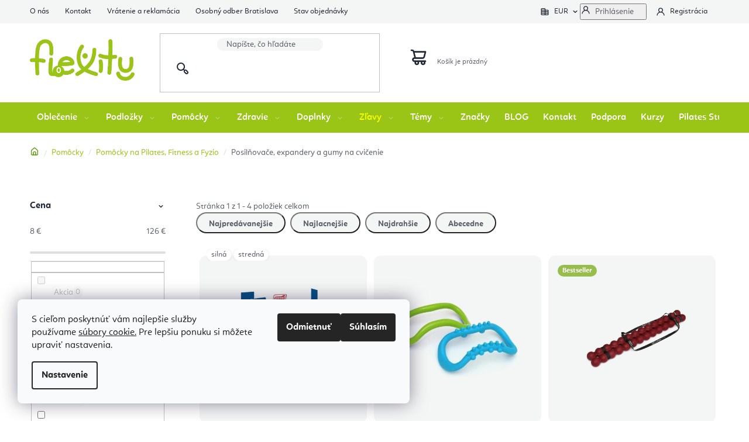

--- FILE ---
content_type: text/html; charset=utf-8
request_url: https://www.flexity.sk/posilnovace--expandery-a-gumy-na-cvicenie/?pv96=2624
body_size: 36803
content:
<!doctype html><html lang="sk" dir="ltr" class="header-background-light external-fonts-loaded"><head><meta charset="utf-8" /><meta name="viewport" content="width=device-width,initial-scale=1" /><title>Posilňovače, expandery a gumy na cvičenie | Flexity</title><link rel="preconnect" href="https://cdn.myshoptet.com" /><link rel="dns-prefetch" href="https://cdn.myshoptet.com" /><link rel="preload" href="https://cdn.myshoptet.com/prj/dist/master/cms/libs/jquery/jquery-1.11.3.min.js" as="script" /><link href="https://cdn.myshoptet.com/prj/dist/master/shop/dist/font-shoptet-13.css.3c47e30adfa2e9e2683b.css" rel="stylesheet"><script>
dataLayer = [];
dataLayer.push({'shoptet' : {
    "pageId": 3126,
    "pageType": "category",
    "currency": "EUR",
    "currencyInfo": {
        "decimalSeparator": ",",
        "exchangeRate": 1,
        "priceDecimalPlaces": 2,
        "symbol": "\u20ac",
        "symbolLeft": 0,
        "thousandSeparator": " "
    },
    "language": "sk",
    "projectId": 133939,
    "category": {
        "guid": "516dc622-7a8f-11eb-a065-0cc47a6c92bc",
        "path": "Pom\u00f4cky na JOGU, pilates, cvi\u010denie  | Pom\u00f4cky na Pilates, Fitness a Fyzio | Posil\u0148ova\u010de, expandery a gumy na cvi\u010denie",
        "parentCategoryGuid": "4fc1c016-4736-11ea-a065-0cc47a6c92bc"
    },
    "cartInfo": {
        "id": null,
        "freeShipping": false,
        "freeShippingFrom": 0,
        "leftToFreeGift": {
            "formattedPrice": "100 \u20ac",
            "priceLeft": 100
        },
        "freeGift": false,
        "leftToFreeShipping": {
            "priceLeft": 0,
            "dependOnRegion": 0,
            "formattedPrice": "0 \u20ac"
        },
        "discountCoupon": [],
        "getNoBillingShippingPrice": {
            "withoutVat": 0,
            "vat": 0,
            "withVat": 0
        },
        "cartItems": [],
        "taxMode": "ORDINARY"
    },
    "cart": [],
    "customer": {
        "priceRatio": 1,
        "priceListId": 1,
        "groupId": null,
        "registered": false,
        "mainAccount": false
    }
}});
dataLayer.push({'cookie_consent' : {
    "marketing": "denied",
    "analytics": "denied"
}});
document.addEventListener('DOMContentLoaded', function() {
    shoptet.consent.onAccept(function(agreements) {
        if (agreements.length == 0) {
            return;
        }
        dataLayer.push({
            'cookie_consent' : {
                'marketing' : (agreements.includes(shoptet.config.cookiesConsentOptPersonalisation)
                    ? 'granted' : 'denied'),
                'analytics': (agreements.includes(shoptet.config.cookiesConsentOptAnalytics)
                    ? 'granted' : 'denied')
            },
            'event': 'cookie_consent'
        });
    });
});
</script>

<!-- Google Tag Manager -->
<script>(function(w,d,s,l,i){w[l]=w[l]||[];w[l].push({'gtm.start':
new Date().getTime(),event:'gtm.js'});var f=d.getElementsByTagName(s)[0],
j=d.createElement(s),dl=l!='dataLayer'?'&l='+l:'';j.async=true;j.src=
'https://www.googletagmanager.com/gtm.js?id='+i+dl;f.parentNode.insertBefore(j,f);
})(window,document,'script','dataLayer','GTM-NGVW2QG');</script>
<!-- End Google Tag Manager -->

<meta property="og:type" content="website"><meta property="og:site_name" content="flexity.sk"><meta property="og:url" content="https://www.flexity.sk/posilnovace--expandery-a-gumy-na-cvicenie/?pv96=2624"><meta property="og:title" content="Posilňovače, expandery a gumy na cvičenie | Flexity"><meta name="author" content="Flexity"><meta name="web_author" content="Shoptet.sk"><meta name="dcterms.rightsHolder" content="www.flexity.sk"><meta name="robots" content="index,follow"><meta property="og:image" content="https://cdn.myshoptet.com/usr/www.flexity.sk/user/front_images/ogImage/hp.jpg?t=1768674910"><meta property="og:description" content="Expandér alebo guma na cvičenie sú výbornou a veľmi účinnou pomôckou pre cvičenie nielen doma, v posilňovni, vonku, ale tiež pri pilátes, alebo fitness tréningu. S gumovými expandérmi je možné svaly nielen posilniť či popreťahovať, ale zároveň veľmi efektívne spevniť celé telo.Posilňovacie gumy na cvičenie sú…"><meta name="description" content="Expandér alebo guma na cvičenie sú výbornou a veľmi účinnou pomôckou pre cvičenie nielen doma, v posilňovni, vonku, ale tiež pri pilátes, alebo fitness tréningu. S gumovými expandérmi je možné svaly nielen posilniť či popreťahovať, ale zároveň veľmi efektívne spevniť celé telo.Posilňovacie gumy na cvičenie sú…"><meta name="google-site-verification" content="zdSBXOngfA3eVYWhsUmBTUbGe4Mr2F5IZv5CLY7SB9o"><style>:root {--color-primary: #212937;--color-primary-h: 218;--color-primary-s: 25%;--color-primary-l: 17%;--color-primary-hover: #000000;--color-primary-hover-h: 0;--color-primary-hover-s: 0%;--color-primary-hover-l: 0%;--color-secondary: #9ac416;--color-secondary-h: 74;--color-secondary-s: 80%;--color-secondary-l: 43%;--color-secondary-hover: #3e6e02;--color-secondary-hover-h: 87;--color-secondary-hover-s: 96%;--color-secondary-hover-l: 22%;--color-tertiary: #212937;--color-tertiary-h: 218;--color-tertiary-s: 25%;--color-tertiary-l: 17%;--color-tertiary-hover: #000000;--color-tertiary-hover-h: 0;--color-tertiary-hover-s: 0%;--color-tertiary-hover-l: 0%;--color-header-background: #ffffff;--template-font: "sans-serif";--template-headings-font: "sans-serif";--header-background-url: url("[data-uri]");--cookies-notice-background: #F8FAFB;--cookies-notice-color: #252525;--cookies-notice-button-hover: #27263f;--cookies-notice-link-hover: #3b3a5f;--templates-update-management-preview-mode-content: "Náhľad aktualizácií šablóny je aktívny pre váš prehliadač."}</style>
    
    <link href="https://cdn.myshoptet.com/prj/dist/master/shop/dist/main-13.less.96035efb4db1532b3cd7.css" rel="stylesheet" />
    
    <script>var shoptet = shoptet || {};</script>
    <script src="https://cdn.myshoptet.com/prj/dist/master/shop/dist/main-3g-header.js.05f199e7fd2450312de2.js"></script>
<!-- User include --><!-- api 428(82) html code header -->
<link rel="stylesheet" href="https://cdn.myshoptet.com/usr/api2.dklab.cz/user/documents/_doplnky/oblibene/133939/9/133939_9.css" type="text/css" /><style>
        :root {
            --dklab-favourites-flag-color: #E91B7D;
            --dklab-favourites-flag-text-color: #FFFFFF;
            --dklab-favourites-add-text-color: #000000;            
            --dklab-favourites-remove-text-color: #E91B7D;            
            --dklab-favourites-add-text-detail-color: #000000;            
            --dklab-favourites-remove-text-detail-color: #E91B7D;            
            --dklab-favourites-header-icon-color: #E91B7D;            
            --dklab-favourites-counter-color: #E91B7D;            
        } </style>
<!-- api 494(146) html code header -->
<link rel="stylesheet" href="https://cdn.myshoptet.com/usr/api2.dklab.cz/user/documents/_doplnky/porovnavac/133939/4/133939_4.css" type="text/css" /><style>
        :root {
            --dklab-comparer-flag-color: #239CEB;
            --dklab-comparer-flag-text-color: #FFFFFF;
            --dklab-comparer-add-text-color: #000000;
            --dklab-comparer-remove-text-color: #239CEB;
            --dklab-comparer-header-icon-color: #000000;
            --dklab-comparer-border-color: #000000;            
            --dklab-comparer-counter-color: #239CEB;            
        }</style>
<!-- api 709(355) html code header -->
<script>
  const PWJS = {};
</script>

<script src=https://app.productwidgets.cz/pwjs.js></script>



<!-- service 428(82) html code header -->
<style>
@font-face {
    font-family: 'oblibene';
    src:  url('https://cdn.myshoptet.com/usr/api2.dklab.cz/user/documents/_doplnky/oblibene/font/oblibene.eot?v1');
    src:  url('https://cdn.myshoptet.com/usr/api2.dklab.cz/user/documents/_doplnky/oblibene/font/oblibene.eot?v1#iefix') format('embedded-opentype'),
    url('https://cdn.myshoptet.com/usr/api2.dklab.cz/user/documents/_doplnky/oblibene/font/oblibene.ttf?v1') format('truetype'),
    url('https://cdn.myshoptet.com/usr/api2.dklab.cz/user/documents/_doplnky/oblibene/font/oblibene.woff?v1') format('woff'),
    url('https://cdn.myshoptet.com/usr/api2.dklab.cz/user/documents/_doplnky/oblibene/font/oblibene.svg?v1') format('svg');
    font-weight: normal;
    font-style: normal;
}
</style>
<script>
var dklabFavIndividual;
</script>
<!-- service 494(146) html code header -->
<style>
@font-face {
    font-family: 'porovnavac';
    src:  url('https://cdn.myshoptet.com/usr/api2.dklab.cz/user/documents/_doplnky/porovnavac/font/porovnavac.eot?v6');
    src:  url('https://cdn.myshoptet.com/usr/api2.dklab.cz/user/documents/_doplnky/porovnavac/font/porovnavac.eot?v6#iefix') format('embedded-opentype'),
    url('https://cdn.myshoptet.com/usr/api2.dklab.cz/user/documents/_doplnky/porovnavac/font/porovnavac.ttf?v6') format('truetype'),
    url('https://cdn.myshoptet.com/usr/api2.dklab.cz/user/documents/_doplnky/porovnavac/font/porovnavac.woff?v6') format('woff'),
    url('https://cdn.myshoptet.com/usr/api2.dklab.cz/user/documents/_doplnky/porovnavac/font/porovnavac.svg?v6') format('svg');
    font-weight: normal;
    font-style: normal;
}
</style>
<!-- service 619(267) html code header -->
<link href="https://cdn.myshoptet.com/usr/fvstudio.myshoptet.com/user/documents/addons/cartupsell.min.css?24.11.1" rel="stylesheet">
<!-- service 2214(1737) html code header -->
<link rel="stylesheet" href="https://shoptet-gateway.instacash.dev/styles/Disco.css" />

<!-- project html code header -->
<meta name="google-site-verification" content="zdSBXOngfA3eVYWhsUmBTUbGe4Mr2F5IZv5CLY7SB9o" />
<meta name="p:domain_verify" content="115ac97483dc46718a64251504c5dd24"/>
<meta name="seznam-wmt" content="wWho9IDQaJdA3VfjIr55TXr5DvRk6hPo" />
<link rel="manifest" href="/manifest.json" />

<link type="text/css" rel="stylesheet" media="screen" href="https://www.flexitylife.cz/user/documents/style.css?v13137" />
<link type="text/css" rel="stylesheet" media="screen" href="https://www.flexitylife.cz/user/documents/preklady.css?v4" />

<!-- FV studio -->
<link type="text/css" rel="stylesheet" href="https://www.flexity.sk/user/documents/fvstudio/output/fv-studio-app-style.min.css?fv-proxy&v=006" />

<style>
.header-phone a::after, .contact-box ul li > span.tel a::after{content: "(10:00 - 16:00)";}
.navigation-in > ul > li > a[href="/zlavy-joga-oblecenie-ponozky-podlozky-vypredaj/"]:not(:hover){color: #f7ff00;}
.footer-banners::before {content: "Vyberte si produkty podľa témy";}
@media screen and (min-width: 992px){
.welcome-wrapper{background-image: url('https://www.flexitylife.cz/user/documents/upload/Images/flexity_tomas_sk.jpg');}
}
.p-data-wrapper .availability-label.skladem::after{content: "Môžete mať ihneď na výdajni Bratislava";display: block; font-weight: 700; color: #009901;}
.p-data-wrapper .availability-label.skladem + .availability-amount{position: absolute;top: 16px;left: 111px;}
@media screen and (max-width: 479px){
.p-data-wrapper .availability-label.skladem + .availability-amount{left: 90px;}
}
#checkoutContent label[for="phone"] > span{font-size: 0;}
#checkoutContent label[for="phone"] > span::after{font-size: 14px;}
#checkoutContent label[for="phone"] > span::before{font-size: 14px; content: "Mobil";}
.icsri-prescore-card {
  display: none;
}
/*#smartsupp-widget-button {
    display: none !important;*/
}
</style>
<link rel = "canonical" href = "https://www.flexity.sk/" />
<link rel="alternate" hreflang="sk" href="https://www.flexity.sk/" />
<link rel="alternate" hreflang="cz" href="https://www.flexitylife.cz/" />
<link rel="alternate" hreflang="hu" href="https://www.flexity.hu/" />
<link rel="alternate" hreflang="hr" href="https://www.flexity.hr/" />
<link rel="alternate" hreflang="en" href="https://www.flexitylife.eu/" />
<link rel="alternate" hreflang="x-default" href="https://www.flexity.sk/" />

<!-- CJ Affiliate plugin settings -->
<script type='text/javascript' id='cjAffPluginSettingsTag'>
var cjAffPluginSettings = {
eid: '1593119',
tid: '1177349425441',
aid: '502293',
sd: 'collector.flexity.sk',
consent: {
collectionMethod: 'latest',
optInRequired: true,
requiredConsentLevel: 'analytics',
},
};
</script>
<!-- /User include --><link rel="shortcut icon" href="/favicon.ico" type="image/x-icon" /><link rel="canonical" href="https://www.flexity.sk/posilnovace--expandery-a-gumy-na-cvicenie/" />    <script>
        var _hwq = _hwq || [];
        _hwq.push(['setKey', '768BFBB7248A86BB40BD6399AD494C4F']);
        _hwq.push(['setTopPos', '160']);
        _hwq.push(['showWidget', '22']);
        (function() {
            var ho = document.createElement('script');
            ho.src = 'https://sk.im9.cz/direct/i/gjs.php?n=wdgt&sak=768BFBB7248A86BB40BD6399AD494C4F';
            var s = document.getElementsByTagName('script')[0]; s.parentNode.insertBefore(ho, s);
        })();
    </script>
<script>!function(){var t={9196:function(){!function(){var t=/\[object (Boolean|Number|String|Function|Array|Date|RegExp)\]/;function r(r){return null==r?String(r):(r=t.exec(Object.prototype.toString.call(Object(r))))?r[1].toLowerCase():"object"}function n(t,r){return Object.prototype.hasOwnProperty.call(Object(t),r)}function e(t){if(!t||"object"!=r(t)||t.nodeType||t==t.window)return!1;try{if(t.constructor&&!n(t,"constructor")&&!n(t.constructor.prototype,"isPrototypeOf"))return!1}catch(t){return!1}for(var e in t);return void 0===e||n(t,e)}function o(t,r,n){this.b=t,this.f=r||function(){},this.d=!1,this.a={},this.c=[],this.e=function(t){return{set:function(r,n){u(c(r,n),t.a)},get:function(r){return t.get(r)}}}(this),i(this,t,!n);var e=t.push,o=this;t.push=function(){var r=[].slice.call(arguments,0),n=e.apply(t,r);return i(o,r),n}}function i(t,n,o){for(t.c.push.apply(t.c,n);!1===t.d&&0<t.c.length;){if("array"==r(n=t.c.shift()))t:{var i=n,a=t.a;if("string"==r(i[0])){for(var f=i[0].split("."),s=f.pop(),p=(i=i.slice(1),0);p<f.length;p++){if(void 0===a[f[p]])break t;a=a[f[p]]}try{a[s].apply(a,i)}catch(t){}}}else if("function"==typeof n)try{n.call(t.e)}catch(t){}else{if(!e(n))continue;for(var l in n)u(c(l,n[l]),t.a)}o||(t.d=!0,t.f(t.a,n),t.d=!1)}}function c(t,r){for(var n={},e=n,o=t.split("."),i=0;i<o.length-1;i++)e=e[o[i]]={};return e[o[o.length-1]]=r,n}function u(t,o){for(var i in t)if(n(t,i)){var c=t[i];"array"==r(c)?("array"==r(o[i])||(o[i]=[]),u(c,o[i])):e(c)?(e(o[i])||(o[i]={}),u(c,o[i])):o[i]=c}}window.DataLayerHelper=o,o.prototype.get=function(t){var r=this.a;t=t.split(".");for(var n=0;n<t.length;n++){if(void 0===r[t[n]])return;r=r[t[n]]}return r},o.prototype.flatten=function(){this.b.splice(0,this.b.length),this.b[0]={},u(this.a,this.b[0])}}()}},r={};function n(e){var o=r[e];if(void 0!==o)return o.exports;var i=r[e]={exports:{}};return t[e](i,i.exports,n),i.exports}n.n=function(t){var r=t&&t.__esModule?function(){return t.default}:function(){return t};return n.d(r,{a:r}),r},n.d=function(t,r){for(var e in r)n.o(r,e)&&!n.o(t,e)&&Object.defineProperty(t,e,{enumerable:!0,get:r[e]})},n.o=function(t,r){return Object.prototype.hasOwnProperty.call(t,r)},function(){"use strict";n(9196)}()}();</script>    <!-- Global site tag (gtag.js) - Google Analytics -->
    <script async src="https://www.googletagmanager.com/gtag/js?id=G-G20XZKZRM7"></script>
    <script>
        
        window.dataLayer = window.dataLayer || [];
        function gtag(){dataLayer.push(arguments);}
        

                    console.debug('default consent data');

            gtag('consent', 'default', {"ad_storage":"denied","analytics_storage":"denied","ad_user_data":"denied","ad_personalization":"denied","wait_for_update":500});
            dataLayer.push({
                'event': 'default_consent'
            });
        
        gtag('js', new Date());

                gtag('config', 'UA-88816191-3', { 'groups': "UA" });
        
                gtag('config', 'G-G20XZKZRM7', {"groups":"GA4","send_page_view":false,"content_group":"category","currency":"EUR","page_language":"sk"});
        
                gtag('config', 'AW-821243411', {"allow_enhanced_conversions":true});
        
        
        
        
        
                    gtag('event', 'page_view', {"send_to":"GA4","page_language":"sk","content_group":"category","currency":"EUR"});
        
        
        
        
        
        
        
        
        
        
        
        
        
        document.addEventListener('DOMContentLoaded', function() {
            if (typeof shoptet.tracking !== 'undefined') {
                for (var id in shoptet.tracking.bannersList) {
                    gtag('event', 'view_promotion', {
                        "send_to": "UA",
                        "promotions": [
                            {
                                "id": shoptet.tracking.bannersList[id].id,
                                "name": shoptet.tracking.bannersList[id].name,
                                "position": shoptet.tracking.bannersList[id].position
                            }
                        ]
                    });
                }
            }

            shoptet.consent.onAccept(function(agreements) {
                if (agreements.length !== 0) {
                    console.debug('gtag consent accept');
                    var gtagConsentPayload =  {
                        'ad_storage': agreements.includes(shoptet.config.cookiesConsentOptPersonalisation)
                            ? 'granted' : 'denied',
                        'analytics_storage': agreements.includes(shoptet.config.cookiesConsentOptAnalytics)
                            ? 'granted' : 'denied',
                                                                                                'ad_user_data': agreements.includes(shoptet.config.cookiesConsentOptPersonalisation)
                            ? 'granted' : 'denied',
                        'ad_personalization': agreements.includes(shoptet.config.cookiesConsentOptPersonalisation)
                            ? 'granted' : 'denied',
                        };
                    console.debug('update consent data', gtagConsentPayload);
                    gtag('consent', 'update', gtagConsentPayload);
                    dataLayer.push(
                        { 'event': 'update_consent' }
                    );
                }
            });
        });
    </script>
</head><body class="desktop id-3126 in-posilnovace--expandery-a-gumy-na-cvicenie template-13 type-category multiple-columns-body columns-mobile-2 columns-3 smart-labels-active ums_forms_redesign--off ums_a11y_category_page--on ums_discussion_rating_forms--off ums_flags_display_unification--on ums_a11y_login--on mobile-header-version-0"><noscript>
    <style>
        #header {
            padding-top: 0;
            position: relative !important;
            top: 0;
        }
        .header-navigation {
            position: relative !important;
        }
        .overall-wrapper {
            margin: 0 !important;
        }
        body:not(.ready) {
            visibility: visible !important;
        }
    </style>
    <div class="no-javascript">
        <div class="no-javascript__title">Musíte zmeniť nastavenie vášho prehliadača</div>
        <div class="no-javascript__text">Pozrite sa na: <a href="https://www.google.com/support/bin/answer.py?answer=23852">Ako povoliť JavaScript vo vašom prehliadači</a>.</div>
        <div class="no-javascript__text">Ak používate software na blokovanie reklám, možno bude potrebné, aby ste povolili JavaScript z tejto stránky.</div>
        <div class="no-javascript__text">Ďakujeme.</div>
    </div>
</noscript>

        <div id="fb-root"></div>
        <script>
            window.fbAsyncInit = function() {
                FB.init({
//                    appId            : 'your-app-id',
                    autoLogAppEvents : true,
                    xfbml            : true,
                    version          : 'v19.0'
                });
            };
        </script>
        <script async defer crossorigin="anonymous" src="https://connect.facebook.net/sk_SK/sdk.js"></script>
<!-- Google Tag Manager (noscript) -->
<noscript><iframe src="https://www.googletagmanager.com/ns.html?id=GTM-NGVW2QG"
height="0" width="0" style="display:none;visibility:hidden"></iframe></noscript>
<!-- End Google Tag Manager (noscript) -->

    <div class="siteCookies siteCookies--left siteCookies--light js-siteCookies" role="dialog" data-testid="cookiesPopup" data-nosnippet>
        <div class="siteCookies__form">
            <div class="siteCookies__content">
                <div class="siteCookies__text">
                    S cieľom poskytnúť vám najlepšie služby používame <a href="/ochrana-osobnych-udajov/" target="_blank" rel="noopener noreferrer"><span>súbory cookie.</span></a> Pre lepšiu ponuku si môžete upraviť nastavenia.
                </div>
                <p class="siteCookies__links">
                    <button class="siteCookies__link js-cookies-settings" aria-label="Nastavenia cookies" data-testid="cookiesSettings">Nastavenie</button>
                </p>
            </div>
            <div class="siteCookies__buttonWrap">
                                    <button class="siteCookies__button js-cookiesConsentSubmit" value="reject" aria-label="Odmietnuť cookies" data-testid="buttonCookiesReject">Odmietnuť</button>
                                <button class="siteCookies__button js-cookiesConsentSubmit" value="all" aria-label="Prijať cookies" data-testid="buttonCookiesAccept">Súhlasím</button>
            </div>
        </div>
        <script>
            document.addEventListener("DOMContentLoaded", () => {
                const siteCookies = document.querySelector('.js-siteCookies');
                document.addEventListener("scroll", shoptet.common.throttle(() => {
                    const st = document.documentElement.scrollTop;
                    if (st > 1) {
                        siteCookies.classList.add('siteCookies--scrolled');
                    } else {
                        siteCookies.classList.remove('siteCookies--scrolled');
                    }
                }, 100));
            });
        </script>
    </div>
<a href="#content" class="skip-link sr-only">Prejsť na obsah</a><div class="overall-wrapper"><div class="user-action"><div class="container">
    <div class="user-action-in">
                    <div id="login" class="user-action-login popup-widget login-widget" role="dialog" aria-labelledby="loginHeading">
        <div class="popup-widget-inner">
                            <h2 id="loginHeading">Prihlásenie k vášmu účtu</h2><div id="customerLogin"><form action="/action/Customer/Login/" method="post" id="formLoginIncluded" class="csrf-enabled formLogin" data-testid="formLogin"><input type="hidden" name="referer" value="" /><div class="form-group"><div class="input-wrapper email js-validated-element-wrapper no-label"><input type="email" name="email" class="form-control" autofocus placeholder="E-mailová adresa (napr. jan@novak.sk)" data-testid="inputEmail" autocomplete="email" required /></div></div><div class="form-group"><div class="input-wrapper password js-validated-element-wrapper no-label"><input type="password" name="password" class="form-control" placeholder="Heslo" data-testid="inputPassword" autocomplete="current-password" required /><span class="no-display">Nemôžete vyplniť toto pole</span><input type="text" name="surname" value="" class="no-display" /></div></div><div class="form-group"><div class="login-wrapper"><button type="submit" class="btn btn-secondary btn-text btn-login" data-testid="buttonSubmit">Prihlásiť sa</button><div class="password-helper"><a href="/registracia/" data-testid="signup" rel="nofollow">Nová registrácia</a><a href="/klient/zabudnute-heslo/" rel="nofollow">Zabudnuté heslo</a></div></div></div></form>
</div>                    </div>
    </div>

                <div id="cart-widget" class="user-action-cart popup-widget cart-widget loader-wrapper" data-testid="popupCartWidget" role="dialog" aria-hidden="true">
            <div class="popup-widget-inner cart-widget-inner place-cart-here">
                <div class="loader-overlay">
                    <div class="loader"></div>
                </div>
            </div>
        </div>
    </div>
</div>
</div><div class="top-navigation-bar" data-testid="topNavigationBar">

    <div class="container">

                            <div class="top-navigation-menu">
                <ul class="top-navigation-bar-menu">
                                            <li class="top-navigation-menu-item-3660">
                            <a href="/o-nas-flexity/" title="O nás">O nás</a>
                        </li>
                                            <li class="top-navigation-menu-item-29">
                            <a href="/kontakt-flexity-joga-eshop-bratislava/" title="Kontakt Flexity">Kontakt</a>
                        </li>
                                            <li class="top-navigation-menu-item-695">
                            <a href="/vratenie-tovaru-a-reklamacia/" title="Vrátenie a reklamácia">Vrátenie a reklamácia</a>
                        </li>
                                            <li class="top-navigation-menu-item-2477">
                            <a href="/osobny-odber-bratislava/" title="Osobný odber Bratislava">Osobný odber Bratislava</a>
                        </li>
                                            <li class="top-navigation-menu-item-external-151">
                            <a href="https://www.flexity.sk/faq-poradna/zakaznicke-centrum/" title="Stav objednávky">Stav objednávky</a>
                        </li>
                                    </ul>
                <div class="top-navigation-menu-trigger">Viac</div>
                <ul class="top-navigation-bar-menu-helper"></ul>
            </div>
        
        <div class="top-navigation-tools">
                <div class="dropdown">
        <span>Ceny v:</span>
        <button id="topNavigationDropdown" type="button" data-toggle="dropdown" aria-haspopup="true" aria-expanded="false">
            EUR
            <span class="caret"></span>
        </button>
        <ul class="dropdown-menu" aria-labelledby="topNavigationDropdown"><li><a href="/action/Currency/changeCurrency/?currencyCode=BGN" rel="nofollow">BGN</a></li><li><a href="/action/Currency/changeCurrency/?currencyCode=CZK" rel="nofollow">CZK</a></li><li><a href="/action/Currency/changeCurrency/?currencyCode=EUR" rel="nofollow">EUR</a></li><li><a href="/action/Currency/changeCurrency/?currencyCode=HUF" rel="nofollow">HUF</a></li><li><a href="/action/Currency/changeCurrency/?currencyCode=PLN" rel="nofollow">PLN</a></li></ul>
    </div>
            <button class="top-nav-button top-nav-button-login toggle-window" type="button" data-target="login" aria-haspopup="dialog" aria-controls="login" aria-expanded="false" data-testid="signin"><span>Prihlásenie</span></button>
    <a href="/registracia/" class="top-nav-button top-nav-button-register" data-testid="headerSignup">Registrácia</a>
        </div>

    </div>

</div>
<header id="header">
        <div class="header-top">
            <div class="container navigation-wrapper header-top-wrapper">
                <div class="site-name"><a href="/" data-testid="linkWebsiteLogo"><img src="https://cdn.myshoptet.com/usr/www.flexity.sk/user/logos/flexity_logo_nobg_eshop_300.png" alt="Flexity" fetchpriority="low" /></a></div>                <div class="search" itemscope itemtype="https://schema.org/WebSite">
                    <meta itemprop="headline" content="Posilňovače, expandery a gumy na cvičenie"/><meta itemprop="url" content="https://www.flexity.sk"/><meta itemprop="text" content="Expandér alebo guma na cvičenie sú výbornou a veľmi účinnou pomôckou pre cvičenie nielen doma, v posilňovni, vonku, ale tiež pri pilátes, alebo fitness tréningu. S gumovými expandérmi je možné svaly nielen posilniť či popreťahovať, ale zároveň veľmi efektívne spevniť celé telo.Posilňovacie gumy na..."/>                    <form action="/action/ProductSearch/prepareString/" method="post"
    id="formSearchForm" class="search-form compact-form js-search-main"
    itemprop="potentialAction" itemscope itemtype="https://schema.org/SearchAction" data-testid="searchForm">
    <fieldset>
        <meta itemprop="target"
            content="https://www.flexity.sk/vyhladavanie/?string={string}"/>
        <input type="hidden" name="language" value="sk"/>
        
            
    <span class="search-input-icon" aria-hidden="true"></span>

<input
    type="search"
    name="string"
        class="query-input form-control search-input js-search-input"
    placeholder="Napíšte, čo hľadáte"
    autocomplete="off"
    required
    itemprop="query-input"
    aria-label="Vyhľadávanie"
    data-testid="searchInput"
>
            <button type="submit" class="btn btn-default search-button" data-testid="searchBtn">Hľadať</button>
        
    </fieldset>
</form>
                </div>
                <div class="navigation-buttons">
                    <a href="#" class="toggle-window" data-target="search" data-testid="linkSearchIcon"><span class="sr-only">Hľadať</span></a>
                        
    <a href="/kosik/" class="btn btn-icon toggle-window cart-count" data-target="cart" data-hover="true" data-redirect="true" data-testid="headerCart" rel="nofollow" aria-haspopup="dialog" aria-expanded="false" aria-controls="cart-widget">
        
                <span class="sr-only">Nákupný košík</span>
        
            <span class="cart-price visible-lg-inline-block" data-testid="headerCartPrice">
                                    Prázdny košík                            </span>
        
    
            </a>
                    <a href="#" class="toggle-window" data-target="navigation" data-testid="hamburgerMenu"></a>
                </div>
            </div>
        </div>
        <div class="header-bottom">
            <div class="container navigation-wrapper header-bottom-wrapper js-navigation-container">
                <nav id="navigation" aria-label="Hlavné menu" data-collapsible="true"><div class="navigation-in menu"><ul class="menu-level-1" role="menubar" data-testid="headerMenuItems"><li class="menu-item-673 ext" role="none"><a href="/oblecenie-na-jogu-pilates-bratislava-slovensko-cvicenie/" data-testid="headerMenuItem" role="menuitem" aria-haspopup="true" aria-expanded="false"><b>Oblečenie</b><span class="submenu-arrow"></span></a><ul class="menu-level-2" aria-label="Oblečenie" tabindex="-1" role="menu"><li class="menu-item-676 has-third-level" role="none"><a href="/damske-oblecenie-na-jogu-pilates-sport-fitness-cvicenie/" class="menu-image" data-testid="headerMenuItem" tabindex="-1" aria-hidden="true"><img src="data:image/svg+xml,%3Csvg%20width%3D%22140%22%20height%3D%22100%22%20xmlns%3D%22http%3A%2F%2Fwww.w3.org%2F2000%2Fsvg%22%3E%3C%2Fsvg%3E" alt="" aria-hidden="true" width="140" height="100"  data-src="https://cdn.myshoptet.com/usr/www.flexity.sk/user/categories/thumb/zeny.jpg" fetchpriority="low" /></a><div><a href="/damske-oblecenie-na-jogu-pilates-sport-fitness-cvicenie/" data-testid="headerMenuItem" role="menuitem"><span>Dámske oblečenie</span></a>
                                                    <ul class="menu-level-3" role="menu">
                                                                    <li class="menu-item-816" role="none">
                                        <a href="/leginy-nohavice-na-jogu-pilates-sport-fitness-cvicenie/" data-testid="headerMenuItem" role="menuitem">
                                            Legíny a nohavice na jogu</a>,                                    </li>
                                                                    <li class="menu-item-819" role="none">
                                        <a href="/tricka-topy-na-jogu-pilates-sport-fitness-cvicenie/" data-testid="headerMenuItem" role="menuitem">
                                            Tričká, mikiny a topy na jogu</a>,                                    </li>
                                                                    <li class="menu-item-822" role="none">
                                        <a href="/sportove-podprsenky-jogu--pilates-sport-fitness-cvicenie/" data-testid="headerMenuItem" role="menuitem">
                                            Športové podprsenky</a>,                                    </li>
                                                                    <li class="menu-item-921" role="none">
                                        <a href="/kratase-na-hot-jogu-pilates-sport-fitness-cvicenie/" data-testid="headerMenuItem" role="menuitem">
                                            Kraťasy na  cvičenie</a>                                    </li>
                                                            </ul>
                        </div></li><li class="menu-item-675 has-third-level" role="none"><a href="/panske-oblecenie-na-jogu-muzi-pilates-sport/" class="menu-image" data-testid="headerMenuItem" tabindex="-1" aria-hidden="true"><img src="data:image/svg+xml,%3Csvg%20width%3D%22140%22%20height%3D%22100%22%20xmlns%3D%22http%3A%2F%2Fwww.w3.org%2F2000%2Fsvg%22%3E%3C%2Fsvg%3E" alt="" aria-hidden="true" width="140" height="100"  data-src="https://cdn.myshoptet.com/usr/www.flexity.sk/user/categories/thumb/man2.jpg" fetchpriority="low" /></a><div><a href="/panske-oblecenie-na-jogu-muzi-pilates-sport/" data-testid="headerMenuItem" role="menuitem"><span>Pánske oblečenie</span></a>
                                                    <ul class="menu-level-3" role="menu">
                                                                    <li class="menu-item-813" role="none">
                                        <a href="/panske-nohavice-na-jogu-pilates-sport-fitness-cvicenie/" data-testid="headerMenuItem" role="menuitem">
                                            Nohavice na jogu</a>,                                    </li>
                                                                    <li class="menu-item-885" role="none">
                                        <a href="/sortky-na-jogu-pilates-sport-cvicenie/" data-testid="headerMenuItem" role="menuitem">
                                            Šortky na jogu</a>,                                    </li>
                                                                    <li class="menu-item-1488" role="none">
                                        <a href="/tricka-a-tielka-joga--pilates-sport-fitness-cvicenie/" data-testid="headerMenuItem" role="menuitem">
                                            Tričká a tielka</a>                                    </li>
                                                            </ul>
                        </div></li><li class="menu-item-740 has-third-level" role="none"><a href="/protismykove-ponozky-na-jogu-pilates-sport-fitness-barefoot/" class="menu-image" data-testid="headerMenuItem" tabindex="-1" aria-hidden="true"><img src="data:image/svg+xml,%3Csvg%20width%3D%22140%22%20height%3D%22100%22%20xmlns%3D%22http%3A%2F%2Fwww.w3.org%2F2000%2Fsvg%22%3E%3C%2Fsvg%3E" alt="" aria-hidden="true" width="140" height="100"  data-src="https://cdn.myshoptet.com/usr/www.flexity.sk/user/categories/thumb/ponzky.jpg" fetchpriority="low" /></a><div><a href="/protismykove-ponozky-na-jogu-pilates-sport-fitness-barefoot/" data-testid="headerMenuItem" role="menuitem"><span>Protišmykové ponožky</span></a>
                                                    <ul class="menu-level-3" role="menu">
                                                                    <li class="menu-item-876" role="none">
                                        <a href="/unisex-ponozky-joga-tanec-pilates-toesox/" data-testid="headerMenuItem" role="menuitem">
                                            Pánske ponožky</a>,                                    </li>
                                                                    <li class="menu-item-2573" role="none">
                                        <a href="/ponozky-s-otvorenymi-prstami-na-jogu-a-pilates/" data-testid="headerMenuItem" role="menuitem">
                                            Otvorené protišmykové ponožky</a>,                                    </li>
                                                                    <li class="menu-item-1587" role="none">
                                        <a href="/protismykove-prstove-ponozky-na-jogu-toesox/" data-testid="headerMenuItem" role="menuitem">
                                            Zatvorené prstové ponožky</a>,                                    </li>
                                                                    <li class="menu-item-2111" role="none">
                                        <a href="/damske-ponozky-balerinky/" data-testid="headerMenuItem" role="menuitem">
                                            Dámske ponožky balerínky</a>,                                    </li>
                                                                    <li class="menu-item-879" role="none">
                                        <a href="/vysoke-protismykove-ponozky-toesox-joga/" data-testid="headerMenuItem" role="menuitem">
                                            Vysoké ponožky</a>,                                    </li>
                                                                    <li class="menu-item-891" role="none">
                                        <a href="/stucne-podkolienky-tanec-joga-pilates-toesox/" data-testid="headerMenuItem" role="menuitem">
                                            Štucne a podkolienky</a>,                                    </li>
                                                                    <li class="menu-item-3748" role="none">
                                        <a href="/detske-protismykove-ponozky/" data-testid="headerMenuItem" role="menuitem">
                                            Detské protišmykové ponožky</a>                                    </li>
                                                            </ul>
                        </div></li><li class="menu-item-3300 has-third-level" role="none"><a href="/doplnky-k-obleceniu/" class="menu-image" data-testid="headerMenuItem" tabindex="-1" aria-hidden="true"><img src="data:image/svg+xml,%3Csvg%20width%3D%22140%22%20height%3D%22100%22%20xmlns%3D%22http%3A%2F%2Fwww.w3.org%2F2000%2Fsvg%22%3E%3C%2Fsvg%3E" alt="" aria-hidden="true" width="140" height="100"  data-src="https://cdn.myshoptet.com/usr/www.flexity.sk/user/categories/thumb/vesiak_(1).jpg" fetchpriority="low" /></a><div><a href="/doplnky-k-obleceniu/" data-testid="headerMenuItem" role="menuitem"><span>Doplnky k oblečeniu</span></a>
                                                    <ul class="menu-level-3" role="menu">
                                                                    <li class="menu-item-789" role="none">
                                        <a href="/rukavice-na-jogu-acroyogu-toesox/" data-testid="headerMenuItem" role="menuitem">
                                            Protišmykové rukavice</a>,                                    </li>
                                                                    <li class="menu-item-3303" role="none">
                                        <a href="/doplnky-kundalini-joga/" data-testid="headerMenuItem" role="menuitem">
                                            Doplnky Kundalini joga</a>                                    </li>
                                                            </ul>
                        </div></li></ul></li>
<li class="menu-item-686 ext" role="none"><a href="/podlozky-na-jogu/" data-testid="headerMenuItem" role="menuitem" aria-haspopup="true" aria-expanded="false"><b>Podložky</b><span class="submenu-arrow"></span></a><ul class="menu-level-2" aria-label="Podložky" tabindex="-1" role="menu"><li class="menu-item-828" role="none"><a href="/klasicke-podlozky-na-jogu-a-pilates-cvicenie/" class="menu-image" data-testid="headerMenuItem" tabindex="-1" aria-hidden="true"><img src="data:image/svg+xml,%3Csvg%20width%3D%22140%22%20height%3D%22100%22%20xmlns%3D%22http%3A%2F%2Fwww.w3.org%2F2000%2Fsvg%22%3E%3C%2Fsvg%3E" alt="" aria-hidden="true" width="140" height="100"  data-src="https://cdn.myshoptet.com/usr/www.flexity.sk/user/categories/thumb/podlozka.jpg" fetchpriority="low" /></a><div><a href="/klasicke-podlozky-na-jogu-a-pilates-cvicenie/" data-testid="headerMenuItem" role="menuitem"><span>Všetky podložky</span></a>
                        </div></li><li class="menu-item-2996" role="none"><a href="/joga-podlozky-pre-zaciatocnikov/" class="menu-image" data-testid="headerMenuItem" tabindex="-1" aria-hidden="true"><img src="data:image/svg+xml,%3Csvg%20width%3D%22140%22%20height%3D%22100%22%20xmlns%3D%22http%3A%2F%2Fwww.w3.org%2F2000%2Fsvg%22%3E%3C%2Fsvg%3E" alt="" aria-hidden="true" width="140" height="100"  data-src="https://cdn.myshoptet.com/usr/www.flexity.sk/user/categories/thumb/podlozka-2.jpg" fetchpriority="low" /></a><div><a href="/joga-podlozky-pre-zaciatocnikov/" data-testid="headerMenuItem" role="menuitem"><span>Podložky pre začiatočníkov</span></a>
                        </div></li><li class="menu-item-867" role="none"><a href="/eko-podlozky-na-jogu-pilates-sport-fitness-cvicenie/" class="menu-image" data-testid="headerMenuItem" tabindex="-1" aria-hidden="true"><img src="data:image/svg+xml,%3Csvg%20width%3D%22140%22%20height%3D%22100%22%20xmlns%3D%22http%3A%2F%2Fwww.w3.org%2F2000%2Fsvg%22%3E%3C%2Fsvg%3E" alt="" aria-hidden="true" width="140" height="100"  data-src="https://cdn.myshoptet.com/usr/www.flexity.sk/user/categories/thumb/eko.jpg" fetchpriority="low" /></a><div><a href="/eko-podlozky-na-jogu-pilates-sport-fitness-cvicenie/" data-testid="headerMenuItem" role="menuitem"><span>Eko podložky</span></a>
                        </div></li><li class="menu-item-3237" role="none"><a href="/pu-podlozky-na-jogu-a-cvicenie/" class="menu-image" data-testid="headerMenuItem" tabindex="-1" aria-hidden="true"><img src="data:image/svg+xml,%3Csvg%20width%3D%22140%22%20height%3D%22100%22%20xmlns%3D%22http%3A%2F%2Fwww.w3.org%2F2000%2Fsvg%22%3E%3C%2Fsvg%3E" alt="" aria-hidden="true" width="140" height="100"  data-src="https://cdn.myshoptet.com/usr/www.flexity.sk/user/categories/thumb/pujogamat.jpg" fetchpriority="low" /></a><div><a href="/pu-podlozky-na-jogu-a-cvicenie/" data-testid="headerMenuItem" role="menuitem"><span>PU podložky</span></a>
                        </div></li><li class="menu-item-825" role="none"><a href="/dlhe-podlozky-na-jogu-cvicenie/" class="menu-image" data-testid="headerMenuItem" tabindex="-1" aria-hidden="true"><img src="data:image/svg+xml,%3Csvg%20width%3D%22140%22%20height%3D%22100%22%20xmlns%3D%22http%3A%2F%2Fwww.w3.org%2F2000%2Fsvg%22%3E%3C%2Fsvg%3E" alt="" aria-hidden="true" width="140" height="100"  data-src="https://cdn.myshoptet.com/usr/www.flexity.sk/user/categories/thumb/pravidtko.jpg" fetchpriority="low" /></a><div><a href="/dlhe-podlozky-na-jogu-cvicenie/" data-testid="headerMenuItem" role="menuitem"><span>Dlhé podložky</span></a>
                        </div></li><li class="menu-item-837" role="none"><a href="/cestovne-podlozky-na-jogu-skladatelne-fitness-cvicenie/" class="menu-image" data-testid="headerMenuItem" tabindex="-1" aria-hidden="true"><img src="data:image/svg+xml,%3Csvg%20width%3D%22140%22%20height%3D%22100%22%20xmlns%3D%22http%3A%2F%2Fwww.w3.org%2F2000%2Fsvg%22%3E%3C%2Fsvg%3E" alt="" aria-hidden="true" width="140" height="100"  data-src="https://cdn.myshoptet.com/usr/www.flexity.sk/user/categories/thumb/plaz.jpg" fetchpriority="low" /></a><div><a href="/cestovne-podlozky-na-jogu-skladatelne-fitness-cvicenie/" data-testid="headerMenuItem" role="menuitem"><span>Cestovné podložky</span></a>
                        </div></li><li class="menu-item-831" role="none"><a href="/detske-podlozky-na-jogu/" class="menu-image" data-testid="headerMenuItem" tabindex="-1" aria-hidden="true"><img src="data:image/svg+xml,%3Csvg%20width%3D%22140%22%20height%3D%22100%22%20xmlns%3D%22http%3A%2F%2Fwww.w3.org%2F2000%2Fsvg%22%3E%3C%2Fsvg%3E" alt="" aria-hidden="true" width="140" height="100"  data-src="https://cdn.myshoptet.com/usr/www.flexity.sk/user/categories/thumb/kids.jpg" fetchpriority="low" /></a><div><a href="/detske-podlozky-na-jogu/" data-testid="headerMenuItem" role="menuitem"><span>Detské podložky na jogu</span></a>
                        </div></li><li class="menu-item-888" role="none"><a href="/fitness-podlozky-cvicenie/" class="menu-image" data-testid="headerMenuItem" tabindex="-1" aria-hidden="true"><img src="data:image/svg+xml,%3Csvg%20width%3D%22140%22%20height%3D%22100%22%20xmlns%3D%22http%3A%2F%2Fwww.w3.org%2F2000%2Fsvg%22%3E%3C%2Fsvg%3E" alt="" aria-hidden="true" width="140" height="100"  data-src="https://cdn.myshoptet.com/usr/www.flexity.sk/user/categories/thumb/fitness_podlo__ky.jpg" fetchpriority="low" /></a><div><a href="/fitness-podlozky-cvicenie/" data-testid="headerMenuItem" role="menuitem"><span>Fitness podložky</span></a>
                        </div></li><li class="menu-item-903" role="none"><a href="/hot-bikram-joga-podlozky-cvicenie/" class="menu-image" data-testid="headerMenuItem" tabindex="-1" aria-hidden="true"><img src="data:image/svg+xml,%3Csvg%20width%3D%22140%22%20height%3D%22100%22%20xmlns%3D%22http%3A%2F%2Fwww.w3.org%2F2000%2Fsvg%22%3E%3C%2Fsvg%3E" alt="" aria-hidden="true" width="140" height="100"  data-src="https://cdn.myshoptet.com/usr/www.flexity.sk/user/categories/thumb/voda.jpg" fetchpriority="low" /></a><div><a href="/hot-bikram-joga-podlozky-cvicenie/" data-testid="headerMenuItem" role="menuitem"><span>Hot a Bikram podložky</span></a>
                        </div></li><li class="menu-item-1527" role="none"><a href="/koberce-na-jogu-bodhi-ashtanga-bavlna/" class="menu-image" data-testid="headerMenuItem" tabindex="-1" aria-hidden="true"><img src="data:image/svg+xml,%3Csvg%20width%3D%22140%22%20height%3D%22100%22%20xmlns%3D%22http%3A%2F%2Fwww.w3.org%2F2000%2Fsvg%22%3E%3C%2Fsvg%3E" alt="" aria-hidden="true" width="140" height="100"  data-src="https://cdn.myshoptet.com/usr/www.flexity.sk/user/categories/thumb/koberec.jpg" fetchpriority="low" /></a><div><a href="/koberce-na-jogu-bodhi-ashtanga-bavlna/" data-testid="headerMenuItem" role="menuitem"><span>Koberce a podložky z ovčej vlny</span></a>
                        </div></li><li class="menu-item-1539" role="none"><a href="/podlozky-na-cvicenie-vonku-joga/" class="menu-image" data-testid="headerMenuItem" tabindex="-1" aria-hidden="true"><img src="data:image/svg+xml,%3Csvg%20width%3D%22140%22%20height%3D%22100%22%20xmlns%3D%22http%3A%2F%2Fwww.w3.org%2F2000%2Fsvg%22%3E%3C%2Fsvg%3E" alt="" aria-hidden="true" width="140" height="100"  data-src="https://cdn.myshoptet.com/usr/www.flexity.sk/user/categories/thumb/slnko.jpg" fetchpriority="low" /></a><div><a href="/podlozky-na-cvicenie-vonku-joga/" data-testid="headerMenuItem" role="menuitem"><span>Podložky na cvičenie vonku</span></a>
                        </div></li><li class="menu-item-2105" role="none"><a href="/sety/" class="menu-image" data-testid="headerMenuItem" tabindex="-1" aria-hidden="true"><img src="data:image/svg+xml,%3Csvg%20width%3D%22140%22%20height%3D%22100%22%20xmlns%3D%22http%3A%2F%2Fwww.w3.org%2F2000%2Fsvg%22%3E%3C%2Fsvg%3E" alt="" aria-hidden="true" width="140" height="100"  data-src="https://cdn.myshoptet.com/usr/www.flexity.sk/user/categories/thumb/duplikovat.jpg" fetchpriority="low" /></a><div><a href="/sety/" data-testid="headerMenuItem" role="menuitem"><span>Sety a balíčky na cvičenie</span></a>
                        </div></li><li class="menu-item-3787" role="none"><a href="/designove-podlozky/" class="menu-image" data-testid="headerMenuItem" tabindex="-1" aria-hidden="true"><img src="data:image/svg+xml,%3Csvg%20width%3D%22140%22%20height%3D%22100%22%20xmlns%3D%22http%3A%2F%2Fwww.w3.org%2F2000%2Fsvg%22%3E%3C%2Fsvg%3E" alt="" aria-hidden="true" width="140" height="100"  data-src="https://cdn.myshoptet.com/usr/www.flexity.sk/user/categories/thumb/design.png" fetchpriority="low" /></a><div><a href="/designove-podlozky/" data-testid="headerMenuItem" role="menuitem"><span>Designové podložky na cvičenie</span></a>
                        </div></li><li class="menu-item-2432" role="none"><a href="/rolky-podloziek/" class="menu-image" data-testid="headerMenuItem" tabindex="-1" aria-hidden="true"><img src="data:image/svg+xml,%3Csvg%20width%3D%22140%22%20height%3D%22100%22%20xmlns%3D%22http%3A%2F%2Fwww.w3.org%2F2000%2Fsvg%22%3E%3C%2Fsvg%3E" alt="" aria-hidden="true" width="140" height="100"  data-src="https://cdn.myshoptet.com/usr/www.flexity.sk/user/categories/thumb/rolka.jpg" fetchpriority="low" /></a><div><a href="/rolky-podloziek/" data-testid="headerMenuItem" role="menuitem"><span>Rolky podložiek</span></a>
                        </div></li></ul></li>
<li class="menu-item-760 ext" role="none"><a href="/pomocky-na-jogu-pilates-cvicenie-sport/" data-testid="headerMenuItem" role="menuitem" aria-haspopup="true" aria-expanded="false"><b>Pomôcky</b><span class="submenu-arrow"></span></a><ul class="menu-level-2" aria-label="Pomôcky" tabindex="-1" role="menu"><li class="menu-item-2981 has-third-level" role="none"><a href="/pilates-fitness-lopty-masazne-gule/" class="menu-image" data-testid="headerMenuItem" tabindex="-1" aria-hidden="true"><img src="data:image/svg+xml,%3Csvg%20width%3D%22140%22%20height%3D%22100%22%20xmlns%3D%22http%3A%2F%2Fwww.w3.org%2F2000%2Fsvg%22%3E%3C%2Fsvg%3E" alt="" aria-hidden="true" width="140" height="100"  data-src="https://cdn.myshoptet.com/usr/www.flexity.sk/user/categories/thumb/pilates-1.jpg" fetchpriority="low" /></a><div><a href="/pilates-fitness-lopty-masazne-gule/" data-testid="headerMenuItem" role="menuitem"><span>Pomôcky na Pilates, Fitness a Fyzio</span></a>
                                                    <ul class="menu-level-3" role="menu">
                                                                    <li class="menu-item-3772" role="none">
                                        <a href="/fitlopty-a-gymnasticke-lopty-na-cvicenie/" data-testid="headerMenuItem" role="menuitem">
                                            Gymnastické lopty</a>,                                    </li>
                                                                    <li class="menu-item-3126" role="none">
                                        <a href="/posilnovace--expandery-a-gumy-na-cvicenie/" class="active" data-testid="headerMenuItem" role="menuitem">
                                            Posilňovače, expandery a gumy na cvičenie</a>,                                    </li>
                                                                    <li class="menu-item-3129" role="none">
                                        <a href="/masazne-valce-a-rollery-2/" data-testid="headerMenuItem" role="menuitem">
                                            Masážne valce a rollery</a>,                                    </li>
                                                                    <li class="menu-item-3132" role="none">
                                        <a href="/pomocky-na-fascialnu-masaz/" data-testid="headerMenuItem" role="menuitem">
                                            Pomôcky na fasciálnu masáž</a>                                    </li>
                                                            </ul>
                        </div></li><li class="menu-item-4141 has-third-level" role="none"><a href="/merrithew-pilates/" class="menu-image" data-testid="headerMenuItem" tabindex="-1" aria-hidden="true"><img src="data:image/svg+xml,%3Csvg%20width%3D%22140%22%20height%3D%22100%22%20xmlns%3D%22http%3A%2F%2Fwww.w3.org%2F2000%2Fsvg%22%3E%3C%2Fsvg%3E" alt="" aria-hidden="true" width="140" height="100"  data-src="https://cdn.myshoptet.com/usr/www.flexity.sk/user/categories/thumb/pilates_(1)-1.png" fetchpriority="low" /></a><div><a href="/merrithew-pilates/" data-testid="headerMenuItem" role="menuitem"><span>Merrithew® Pilates</span></a>
                                                    <ul class="menu-level-3" role="menu">
                                                                    <li class="menu-item-4144" role="none">
                                        <a href="/merrithew-pilates-reformer/" data-testid="headerMenuItem" role="menuitem">
                                            Merrithew® Pilates Reformer</a>,                                    </li>
                                                                    <li class="menu-item-4147" role="none">
                                        <a href="/merrithew-pilates-cadillac-a-veze/" data-testid="headerMenuItem" role="menuitem">
                                            Merrithew® Pilates Cadillac a veže</a>,                                    </li>
                                                                    <li class="menu-item-4150" role="none">
                                        <a href="/merrithew-pilates-doplnky/" data-testid="headerMenuItem" role="menuitem">
                                            Merrithew® Pilates stoličky, boxy a doplnky</a>                                    </li>
                                                            </ul>
                        </div></li><li class="menu-item-4091 has-third-level" role="none"><a href="/vybavenie-a-stroje-na-pilates/" class="menu-image" data-testid="headerMenuItem" tabindex="-1" aria-hidden="true"><img src="data:image/svg+xml,%3Csvg%20width%3D%22140%22%20height%3D%22100%22%20xmlns%3D%22http%3A%2F%2Fwww.w3.org%2F2000%2Fsvg%22%3E%3C%2Fsvg%3E" alt="" aria-hidden="true" width="140" height="100"  data-src="https://cdn.myshoptet.com/usr/www.flexity.sk/user/categories/thumb/pilates.png" fetchpriority="low" /></a><div><a href="/vybavenie-a-stroje-na-pilates/" data-testid="headerMenuItem" role="menuitem"><span>Vybavenie a stroje na Pilates - Apparatus</span></a>
                                                    <ul class="menu-level-3" role="menu">
                                                                    <li class="menu-item-4129" role="none">
                                        <a href="/pilates-reformer/" data-testid="headerMenuItem" role="menuitem">
                                            Pilates Reformer</a>,                                    </li>
                                                                    <li class="menu-item-4132" role="none">
                                        <a href="/pilates-cadillac--veze-a-steny/" data-testid="headerMenuItem" role="menuitem">
                                            Pilates Cadillac, veže a steny</a>,                                    </li>
                                                                    <li class="menu-item-4135" role="none">
                                        <a href="/pilates-stolicky--obluky--boxy-a-doplnky/" data-testid="headerMenuItem" role="menuitem">
                                            Pilates stoličky, oblúky, boxy a doplnky</a>,                                    </li>
                                                                    <li class="menu-item-4592" role="none">
                                        <a href="/video/" data-testid="headerMenuItem" role="menuitem">
                                            Pilates Video kurzy</a>                                    </li>
                                                            </ul>
                        </div></li><li class="menu-item-1440 has-third-level" role="none"><a href="/siete/" class="menu-image" data-testid="headerMenuItem" tabindex="-1" aria-hidden="true"><img src="data:image/svg+xml,%3Csvg%20width%3D%22140%22%20height%3D%22100%22%20xmlns%3D%22http%3A%2F%2Fwww.w3.org%2F2000%2Fsvg%22%3E%3C%2Fsvg%3E" alt="" aria-hidden="true" width="140" height="100"  data-src="https://cdn.myshoptet.com/usr/www.flexity.sk/user/categories/thumb/fly_yoga.png" fetchpriority="low" /></a><div><a href="/siete/" data-testid="headerMenuItem" role="menuitem"><span>Siete na Fly joga, Aerial Yoga, Aerial Hoop kruhy</span></a>
                                                    <ul class="menu-level-3" role="menu">
                                                                    <li class="menu-item-3960" role="none">
                                        <a href="/prislusenstvo-na-fly-joga-a-aerial-joga/" data-testid="headerMenuItem" role="menuitem">
                                            Príslušenstvo na Fly joga a Aerial joga</a>                                    </li>
                                                            </ul>
                        </div></li><li class="menu-item-1407" role="none"><a href="/tasky-obaly-vaky-na-jogu-jogamatku/" class="menu-image" data-testid="headerMenuItem" tabindex="-1" aria-hidden="true"><img src="data:image/svg+xml,%3Csvg%20width%3D%22140%22%20height%3D%22100%22%20xmlns%3D%22http%3A%2F%2Fwww.w3.org%2F2000%2Fsvg%22%3E%3C%2Fsvg%3E" alt="" aria-hidden="true" width="140" height="100"  data-src="https://cdn.myshoptet.com/usr/www.flexity.sk/user/categories/thumb/taska.jpg" fetchpriority="low" /></a><div><a href="/tasky-obaly-vaky-na-jogu-jogamatku/" data-testid="headerMenuItem" role="menuitem"><span>Tašky a obaly </span></a>
                        </div></li><li class="menu-item-1410" role="none"><a href="/popruhy-na-jogu-jogamatku/" class="menu-image" data-testid="headerMenuItem" tabindex="-1" aria-hidden="true"><img src="data:image/svg+xml,%3Csvg%20width%3D%22140%22%20height%3D%22100%22%20xmlns%3D%22http%3A%2F%2Fwww.w3.org%2F2000%2Fsvg%22%3E%3C%2Fsvg%3E" alt="" aria-hidden="true" width="140" height="100"  data-src="https://cdn.myshoptet.com/usr/www.flexity.sk/user/categories/thumb/popruh2.jpg" fetchpriority="low" /></a><div><a href="/popruhy-na-jogu-jogamatku/" data-testid="headerMenuItem" role="menuitem"><span>Popruhy na joga podložku</span></a>
                        </div></li><li class="menu-item-1581" role="none"><a href="/popruhy-na-jogu-cvicenie-manduka-bodhi/" class="menu-image" data-testid="headerMenuItem" tabindex="-1" aria-hidden="true"><img src="data:image/svg+xml,%3Csvg%20width%3D%22140%22%20height%3D%22100%22%20xmlns%3D%22http%3A%2F%2Fwww.w3.org%2F2000%2Fsvg%22%3E%3C%2Fsvg%3E" alt="" aria-hidden="true" width="140" height="100"  data-src="https://cdn.myshoptet.com/usr/www.flexity.sk/user/categories/thumb/popruh-2.jpg" fetchpriority="low" /></a><div><a href="/popruhy-na-jogu-cvicenie-manduka-bodhi/" data-testid="headerMenuItem" role="menuitem"><span>Popruhy na jogu</span></a>
                        </div></li><li class="menu-item-843" role="none"><a href="/uteraky-na-jogu/" class="menu-image" data-testid="headerMenuItem" tabindex="-1" aria-hidden="true"><img src="data:image/svg+xml,%3Csvg%20width%3D%22140%22%20height%3D%22100%22%20xmlns%3D%22http%3A%2F%2Fwww.w3.org%2F2000%2Fsvg%22%3E%3C%2Fsvg%3E" alt="" aria-hidden="true" width="140" height="100"  data-src="https://cdn.myshoptet.com/usr/www.flexity.sk/user/categories/thumb/uteraky.jpg" fetchpriority="low" /></a><div><a href="/uteraky-na-jogu/" data-testid="headerMenuItem" role="menuitem"><span>Uteráky na podložky</span></a>
                        </div></li><li class="menu-item-1575" role="none"><a href="/joga-bloky-pomocky-podpora-cvicenie/" class="menu-image" data-testid="headerMenuItem" tabindex="-1" aria-hidden="true"><img src="data:image/svg+xml,%3Csvg%20width%3D%22140%22%20height%3D%22100%22%20xmlns%3D%22http%3A%2F%2Fwww.w3.org%2F2000%2Fsvg%22%3E%3C%2Fsvg%3E" alt="" aria-hidden="true" width="140" height="100"  data-src="https://cdn.myshoptet.com/usr/www.flexity.sk/user/categories/thumb/blok.jpg" fetchpriority="low" /></a><div><a href="/joga-bloky-pomocky-podpora-cvicenie/" data-testid="headerMenuItem" role="menuitem"><span>Joga bloky</span></a>
                        </div></li><li class="menu-item-2135" role="none"><a href="/meditacne-vankuse-sedaky-zafu/" class="menu-image" data-testid="headerMenuItem" tabindex="-1" aria-hidden="true"><img src="data:image/svg+xml,%3Csvg%20width%3D%22140%22%20height%3D%22100%22%20xmlns%3D%22http%3A%2F%2Fwww.w3.org%2F2000%2Fsvg%22%3E%3C%2Fsvg%3E" alt="" aria-hidden="true" width="140" height="100"  data-src="https://cdn.myshoptet.com/usr/www.flexity.sk/user/categories/thumb/vankus.jpg" fetchpriority="low" /></a><div><a href="/meditacne-vankuse-sedaky-zafu/" data-testid="headerMenuItem" role="menuitem"><span>Meditačné vankúše</span></a>
                        </div></li><li class="menu-item-2072" role="none"><a href="/joga-bolster-valec-chrbat/" class="menu-image" data-testid="headerMenuItem" tabindex="-1" aria-hidden="true"><img src="data:image/svg+xml,%3Csvg%20width%3D%22140%22%20height%3D%22100%22%20xmlns%3D%22http%3A%2F%2Fwww.w3.org%2F2000%2Fsvg%22%3E%3C%2Fsvg%3E" alt="" aria-hidden="true" width="140" height="100"  data-src="https://cdn.myshoptet.com/usr/www.flexity.sk/user/categories/thumb/bolster.jpg" fetchpriority="low" /></a><div><a href="/joga-bolster-valec-chrbat/" data-testid="headerMenuItem" role="menuitem"><span>Joga bolstre a valce</span></a>
                        </div></li><li class="menu-item-2627" role="none"><a href="/meditacne-podlozky-a-sedaky/" class="menu-image" data-testid="headerMenuItem" tabindex="-1" aria-hidden="true"><img src="data:image/svg+xml,%3Csvg%20width%3D%22140%22%20height%3D%22100%22%20xmlns%3D%22http%3A%2F%2Fwww.w3.org%2F2000%2Fsvg%22%3E%3C%2Fsvg%3E" alt="" aria-hidden="true" width="140" height="100"  data-src="https://cdn.myshoptet.com/usr/www.flexity.sk/user/categories/thumb/matrac.jpg" fetchpriority="low" /></a><div><a href="/meditacne-podlozky-a-sedaky/" data-testid="headerMenuItem" role="menuitem"><span>Meditačné podložky, zabutony a stoličky</span></a>
                        </div></li><li class="menu-item-933" role="none"><a href="/kolesa-na-jogu-yogu-pilates-sport-fitness-cvicenie/" class="menu-image" data-testid="headerMenuItem" tabindex="-1" aria-hidden="true"><img src="data:image/svg+xml,%3Csvg%20width%3D%22140%22%20height%3D%22100%22%20xmlns%3D%22http%3A%2F%2Fwww.w3.org%2F2000%2Fsvg%22%3E%3C%2Fsvg%3E" alt="" aria-hidden="true" width="140" height="100"  data-src="https://cdn.myshoptet.com/usr/www.flexity.sk/user/categories/thumb/koleso.jpg" fetchpriority="low" /></a><div><a href="/kolesa-na-jogu-yogu-pilates-sport-fitness-cvicenie/" data-testid="headerMenuItem" role="menuitem"><span>Kolesá na wheel jogu</span></a>
                        </div></li><li class="menu-item-1509" role="none"><a href="/cistice-na-joga-podlozky-karimatky/" class="menu-image" data-testid="headerMenuItem" tabindex="-1" aria-hidden="true"><img src="data:image/svg+xml,%3Csvg%20width%3D%22140%22%20height%3D%22100%22%20xmlns%3D%22http%3A%2F%2Fwww.w3.org%2F2000%2Fsvg%22%3E%3C%2Fsvg%3E" alt="" aria-hidden="true" width="140" height="100"  data-src="https://cdn.myshoptet.com/usr/www.flexity.sk/user/categories/thumb/cistic_eko.jpg" fetchpriority="low" /></a><div><a href="/cistice-na-joga-podlozky-karimatky/" data-testid="headerMenuItem" role="menuitem"><span>Čističe na podložky</span></a>
                        </div></li><li class="menu-item-2048" role="none"><a href="/deky-a-prikryvky/" class="menu-image" data-testid="headerMenuItem" tabindex="-1" aria-hidden="true"><img src="data:image/svg+xml,%3Csvg%20width%3D%22140%22%20height%3D%22100%22%20xmlns%3D%22http%3A%2F%2Fwww.w3.org%2F2000%2Fsvg%22%3E%3C%2Fsvg%3E" alt="" aria-hidden="true" width="140" height="100"  data-src="https://cdn.myshoptet.com/usr/www.flexity.sk/user/categories/thumb/deky.jpg" fetchpriority="low" /></a><div><a href="/deky-a-prikryvky/" data-testid="headerMenuItem" role="menuitem"><span>Deky, plachty na steny, prikrývky a poťahy na vankúše</span></a>
                        </div></li><li class="menu-item-4571 has-third-level" role="none"><a href="/ballett-barre/" class="menu-image" data-testid="headerMenuItem" tabindex="-1" aria-hidden="true"><img src="data:image/svg+xml,%3Csvg%20width%3D%22140%22%20height%3D%22100%22%20xmlns%3D%22http%3A%2F%2Fwww.w3.org%2F2000%2Fsvg%22%3E%3C%2Fsvg%3E" alt="" aria-hidden="true" width="140" height="100"  data-src="https://cdn.myshoptet.com/usr/www.flexity.sk/user/categories/thumb/barre.png" fetchpriority="low" /></a><div><a href="/ballett-barre/" data-testid="headerMenuItem" role="menuitem"><span>Ballet Barre</span></a>
                                                    <ul class="menu-level-3" role="menu">
                                                                    <li class="menu-item-4574" role="none">
                                        <a href="/volne-stojace-baletne-tyce/" data-testid="headerMenuItem" role="menuitem">
                                            Voľne stojace baletné tyče</a>,                                    </li>
                                                                    <li class="menu-item-4586" role="none">
                                        <a href="/baletne-tyce-na-stenu/" data-testid="headerMenuItem" role="menuitem">
                                            Baletné tyče na stenu</a>,                                    </li>
                                                                    <li class="menu-item-4589" role="none">
                                        <a href="/baletne-tyce-do-zeme/" data-testid="headerMenuItem" role="menuitem">
                                            Baletné tyče do zeme</a>,                                    </li>
                                                                    <li class="menu-item-4583" role="none">
                                        <a href="/baletne-tyce-a-doplnky/" data-testid="headerMenuItem" role="menuitem">
                                            Baletné tyče a doplnky</a>                                    </li>
                                                            </ul>
                        </div></li></ul></li>
<li class="menu-item-1437 ext" role="none"><a href="/relax-wellness-zdravie-cvicenie/" data-testid="headerMenuItem" role="menuitem" aria-haspopup="true" aria-expanded="false"><b>Zdravie</b><span class="submenu-arrow"></span></a><ul class="menu-level-2" aria-label="Zdravie" tabindex="-1" role="menu"><li class="menu-item-1524 has-third-level" role="none"><a href="/ocistne-pomocky-sat-karmy-joga/" class="menu-image" data-testid="headerMenuItem" tabindex="-1" aria-hidden="true"><img src="data:image/svg+xml,%3Csvg%20width%3D%22140%22%20height%3D%22100%22%20xmlns%3D%22http%3A%2F%2Fwww.w3.org%2F2000%2Fsvg%22%3E%3C%2Fsvg%3E" alt="" aria-hidden="true" width="140" height="100"  data-src="https://cdn.myshoptet.com/usr/www.flexity.sk/user/categories/thumb/neti.jpg" fetchpriority="low" /></a><div><a href="/ocistne-pomocky-sat-karmy-joga/" data-testid="headerMenuItem" role="menuitem"><span>Očistné pomôcky a hygiena</span></a>
                                                    <ul class="menu-level-3" role="menu">
                                                                    <li class="menu-item-3754" role="none">
                                        <a href="/konvicky-na-vyplach-nosa-a-soli/" data-testid="headerMenuItem" role="menuitem">
                                            Konvičky na výplach nosa a soli</a>,                                    </li>
                                                                    <li class="menu-item-3775" role="none">
                                        <a href="/starostlivost-o-zuby/" data-testid="headerMenuItem" role="menuitem">
                                            Starostlivosť o zuby a ústna hygiena</a>,                                    </li>
                                                                    <li class="menu-item-3984" role="none">
                                        <a href="/usne-a-telove-sviecky/" data-testid="headerMenuItem" role="menuitem">
                                            Ušné a telové sviečky</a>,                                    </li>
                                                                    <li class="menu-item-4121" role="none">
                                        <a href="/starostlivost-o-oci-a-zrak/" data-testid="headerMenuItem" role="menuitem">
                                            Starostlivosť o oči a zrak</a>                                    </li>
                                                            </ul>
                        </div></li><li class="menu-item-3099 has-third-level" role="none"><a href="/doplnky-stravy-a-vitaminy/" class="menu-image" data-testid="headerMenuItem" tabindex="-1" aria-hidden="true"><img src="data:image/svg+xml,%3Csvg%20width%3D%22140%22%20height%3D%22100%22%20xmlns%3D%22http%3A%2F%2Fwww.w3.org%2F2000%2Fsvg%22%3E%3C%2Fsvg%3E" alt="" aria-hidden="true" width="140" height="100"  data-src="https://cdn.myshoptet.com/usr/www.flexity.sk/user/categories/thumb/vitamin.jpg" fetchpriority="low" /></a><div><a href="/doplnky-stravy-a-vitaminy/" data-testid="headerMenuItem" role="menuitem"><span>Doplnky stravy a vitamíny</span></a>
                                                    <ul class="menu-level-3" role="menu">
                                                                    <li class="menu-item-3044" role="none">
                                        <a href="/ajurvedske-doplnky-stravy/" data-testid="headerMenuItem" role="menuitem">
                                            Ajurvédske doplnky stravy</a>,                                    </li>
                                                                    <li class="menu-item-3050" role="none">
                                        <a href="/podpora-imunity-a-zdravia/" data-testid="headerMenuItem" role="menuitem">
                                            Podpora imunity a zdravia</a>,                                    </li>
                                                                    <li class="menu-item-3111" role="none">
                                        <a href="/antioxidanty--energia/" data-testid="headerMenuItem" role="menuitem">
                                            Antioxidanty, energia</a>,                                    </li>
                                                                    <li class="menu-item-3114" role="none">
                                        <a href="/hormonalna-rovnovaha-zeny/" data-testid="headerMenuItem" role="menuitem">
                                            Hormonálna rovnováha ženy</a>,                                    </li>
                                                                    <li class="menu-item-3135" role="none">
                                        <a href="/superpotraviny/" data-testid="headerMenuItem" role="menuitem">
                                            Superpotraviny</a>                                    </li>
                                                            </ul>
                        </div></li><li class="menu-item-3868 has-third-level" role="none"><a href="/ajurvedske-potraviny/" class="menu-image" data-testid="headerMenuItem" tabindex="-1" aria-hidden="true"><img src="data:image/svg+xml,%3Csvg%20width%3D%22140%22%20height%3D%22100%22%20xmlns%3D%22http%3A%2F%2Fwww.w3.org%2F2000%2Fsvg%22%3E%3C%2Fsvg%3E" alt="" aria-hidden="true" width="140" height="100"  data-src="https://cdn.myshoptet.com/usr/www.flexity.sk/user/categories/thumb/ajurveda_potraviny.png" fetchpriority="low" /></a><div><a href="/ajurvedske-potraviny/" data-testid="headerMenuItem" role="menuitem"><span>Ajurvédske potraviny</span></a>
                                                    <ul class="menu-level-3" role="menu">
                                                                    <li class="menu-item-3874" role="none">
                                        <a href="/ajurvedske-koreniny/" data-testid="headerMenuItem" role="menuitem">
                                            Ajurvédske koreniny</a>,                                    </li>
                                                                    <li class="menu-item-3877" role="none">
                                        <a href="/ajurvedska-kava/" data-testid="headerMenuItem" role="menuitem">
                                            Ajurvédska káva a nápoje Chai</a>,                                    </li>
                                                                    <li class="menu-item-3880" role="none">
                                        <a href="/ghee-prepustene-maslo/" data-testid="headerMenuItem" role="menuitem">
                                            Ghee - prepustené maslo Ghí</a>,                                    </li>
                                                                    <li class="menu-item-3883" role="none">
                                        <a href="/chutney--catni-ajurvedska-pasty/" data-testid="headerMenuItem" role="menuitem">
                                            Chutney (čatní) a ajurvédske pasty</a>,                                    </li>
                                                                    <li class="menu-item-3901" role="none">
                                        <a href="/chyavanprash-a-bylinne-pasty/" data-testid="headerMenuItem" role="menuitem">
                                            Chyavanprash (Čavanpraš), bylinné pasty a elixíry</a>                                    </li>
                                                            </ul>
                        </div></li><li class="menu-item-2906 has-third-level" role="none"><a href="/masazne-akupresurne-pomocky/" class="menu-image" data-testid="headerMenuItem" tabindex="-1" aria-hidden="true"><img src="data:image/svg+xml,%3Csvg%20width%3D%22140%22%20height%3D%22100%22%20xmlns%3D%22http%3A%2F%2Fwww.w3.org%2F2000%2Fsvg%22%3E%3C%2Fsvg%3E" alt="" aria-hidden="true" width="140" height="100"  data-src="https://cdn.myshoptet.com/usr/www.flexity.sk/user/categories/thumb/masaz.jpg" fetchpriority="low" /></a><div><a href="/masazne-akupresurne-pomocky/" data-testid="headerMenuItem" role="menuitem"><span>Masáž a akupresúra</span></a>
                                                    <ul class="menu-level-3" role="menu">
                                                                    <li class="menu-item-1512" role="none">
                                        <a href="/prirodne-masazne-oleje-gely-a-kremy/" data-testid="headerMenuItem" role="menuitem">
                                            Masážne oleje a krémy</a>,                                    </li>
                                                                    <li class="menu-item-3760" role="none">
                                        <a href="/masazne-akupresurne-podlozky/" data-testid="headerMenuItem" role="menuitem">
                                            Masážne akupresúrne podložky</a>,                                    </li>
                                                                    <li class="menu-item-3793" role="none">
                                        <a href="/maserske-potreby-pre-maserov-a-masazne-pomocky/" data-testid="headerMenuItem" role="menuitem">
                                            Masážne pomôcky</a>,                                    </li>
                                                                    <li class="menu-item-4358" role="none">
                                        <a href="/iplikatory-a-viacihlove-aplikatory/" data-testid="headerMenuItem" role="menuitem">
                                            Iplikátory a viacihlové aplikátory</a>                                    </li>
                                                            </ul>
                        </div></li><li class="menu-item-2035" role="none"><a href="/elektricke-aroma-difuzery/" class="menu-image" data-testid="headerMenuItem" tabindex="-1" aria-hidden="true"><img src="data:image/svg+xml,%3Csvg%20width%3D%22140%22%20height%3D%22100%22%20xmlns%3D%22http%3A%2F%2Fwww.w3.org%2F2000%2Fsvg%22%3E%3C%2Fsvg%3E" alt="" aria-hidden="true" width="140" height="100"  data-src="https://cdn.myshoptet.com/usr/www.flexity.sk/user/categories/thumb/sviecky.jpg" fetchpriority="low" /></a><div><a href="/elektricke-aroma-difuzery/" data-testid="headerMenuItem" role="menuitem"><span>Aromalampy a elektrické aroma difúzery</span></a>
                        </div></li><li class="menu-item-2032 has-third-level" role="none"><a href="/esencialne-a-vonne-oleje/" class="menu-image" data-testid="headerMenuItem" tabindex="-1" aria-hidden="true"><img src="data:image/svg+xml,%3Csvg%20width%3D%22140%22%20height%3D%22100%22%20xmlns%3D%22http%3A%2F%2Fwww.w3.org%2F2000%2Fsvg%22%3E%3C%2Fsvg%3E" alt="" aria-hidden="true" width="140" height="100"  data-src="https://cdn.myshoptet.com/usr/www.flexity.sk/user/categories/thumb/esencialne.jpg" fetchpriority="low" /></a><div><a href="/esencialne-a-vonne-oleje/" data-testid="headerMenuItem" role="menuitem"><span>Esenciálne oleje do aroma difuzérov a aromaterapiu</span></a>
                                                    <ul class="menu-level-3" role="menu">
                                                                    <li class="menu-item-1506" role="none">
                                        <a href="/osviezovace-miestnosti-joga-studia/" data-testid="headerMenuItem" role="menuitem">
                                            Osviežovače a očista priestoru</a>,                                    </li>
                                                                    <li class="menu-item-3796" role="none">
                                        <a href="/zmesi-esencialnych-olejov-a-roll-on/" data-testid="headerMenuItem" role="menuitem">
                                            Zmesi esenciálnych olejov a Roll-on</a>,                                    </li>
                                                                    <li class="menu-item-4124" role="none">
                                        <a href="/zakladne-a-nosne-oleje/" data-testid="headerMenuItem" role="menuitem">
                                            Základné a nosné oleje</a>                                    </li>
                                                            </ul>
                        </div></li><li class="menu-item-2023 has-third-level" role="none"><a href="/meditacne-sviecky-vonne-tycinky/" class="menu-image" data-testid="headerMenuItem" tabindex="-1" aria-hidden="true"><img src="data:image/svg+xml,%3Csvg%20width%3D%22140%22%20height%3D%22100%22%20xmlns%3D%22http%3A%2F%2Fwww.w3.org%2F2000%2Fsvg%22%3E%3C%2Fsvg%3E" alt="" aria-hidden="true" width="140" height="100"  data-src="https://cdn.myshoptet.com/usr/www.flexity.sk/user/categories/thumb/tycinka2-1.jpg" fetchpriority="low" /></a><div><a href="/meditacne-sviecky-vonne-tycinky/" data-testid="headerMenuItem" role="menuitem"><span>Vonné tyčinky, vykurovadlá a sviečky</span></a>
                                                    <ul class="menu-level-3" role="menu">
                                                                    <li class="menu-item-3799" role="none">
                                        <a href="/stojany-na-vonne-tycinky-a-kadidelnice-na-vydymovanie/" data-testid="headerMenuItem" role="menuitem">
                                            Stojany a kadidelnice na vydymovanie</a>,                                    </li>
                                                                    <li class="menu-item-3802" role="none">
                                        <a href="/vykurovadla--vydymovacie-zvazky--kadidla-a-zivice/" data-testid="headerMenuItem" role="menuitem">
                                            Vykurovadlá, vydymovacie zväzky, kadidlá a živice</a>,                                    </li>
                                                                    <li class="menu-item-3805" role="none">
                                        <a href="/vonne-tycinky-a-vonne-kuzele/" data-testid="headerMenuItem" role="menuitem">
                                            Vonné tyčinky a vonné kužele</a>,                                    </li>
                                                                    <li class="menu-item-3990" role="none">
                                        <a href="/vonne-sviecky/" data-testid="headerMenuItem" role="menuitem">
                                            Vonné sviečky</a>                                    </li>
                                                            </ul>
                        </div></li><li class="menu-item-4348 has-third-level" role="none"><a href="/ajurvedska-a-prirodna-kozmetika/" class="menu-image" data-testid="headerMenuItem" tabindex="-1" aria-hidden="true"><img src="data:image/svg+xml,%3Csvg%20width%3D%22140%22%20height%3D%22100%22%20xmlns%3D%22http%3A%2F%2Fwww.w3.org%2F2000%2Fsvg%22%3E%3C%2Fsvg%3E" alt="" aria-hidden="true" width="140" height="100"  data-src="https://cdn.myshoptet.com/usr/www.flexity.sk/user/categories/thumb/cosmtics_logo.jpg" fetchpriority="low" /></a><div><a href="/ajurvedska-a-prirodna-kozmetika/" data-testid="headerMenuItem" role="menuitem"><span>Prírodná kozmetika</span></a>
                                                    <ul class="menu-level-3" role="menu">
                                                                    <li class="menu-item-4351" role="none">
                                        <a href="/starostlivost-o-plet/" data-testid="headerMenuItem" role="menuitem">
                                            Starostlivosť o pleť</a>                                    </li>
                                                            </ul>
                        </div></li><li class="menu-item-2042 has-third-level" role="none"><a href="/regeneracia-tachyon/" class="menu-image" data-testid="headerMenuItem" tabindex="-1" aria-hidden="true"><img src="data:image/svg+xml,%3Csvg%20width%3D%22140%22%20height%3D%22100%22%20xmlns%3D%22http%3A%2F%2Fwww.w3.org%2F2000%2Fsvg%22%3E%3C%2Fsvg%3E" alt="" aria-hidden="true" width="140" height="100"  data-src="https://cdn.myshoptet.com/usr/www.flexity.sk/user/categories/thumb/yinyang.jpg" fetchpriority="low" /></a><div><a href="/regeneracia-tachyon/" data-testid="headerMenuItem" role="menuitem"><span>Tachyon</span></a>
                                                    <ul class="menu-level-3" role="menu">
                                                                    <li class="menu-item-3093" role="none">
                                        <a href="/ochrana-zdravia-pred-5g-a-elektrosmogom/" data-testid="headerMenuItem" role="menuitem">
                                            5G a elektrosmog</a>,                                    </li>
                                                                    <li class="menu-item-3138" role="none">
                                        <a href="/silica-disky/" data-testid="headerMenuItem" role="menuitem">
                                            Silica disky</a>,                                    </li>
                                                                    <li class="menu-item-3144" role="none">
                                        <a href="/tachyonove-kvapky-a-specifika/" data-testid="headerMenuItem" role="menuitem">
                                            Tachyonové kvapky, vody a orgánové špecifiká</a>,                                    </li>
                                                                    <li class="menu-item-3150" role="none">
                                        <a href="/tachyonove-krystaly/" data-testid="headerMenuItem" role="menuitem">
                                            Tachyonové kryštály</a>,                                    </li>
                                                                    <li class="menu-item-3222" role="none">
                                        <a href="/tachyon-sperky/" data-testid="headerMenuItem" role="menuitem">
                                            Tachyon šperky</a>,                                    </li>
                                                                    <li class="menu-item-3231" role="none">
                                        <a href="/tachyonove-doplnky/" data-testid="headerMenuItem" role="menuitem">
                                            Tachyonové doplnky</a>                                    </li>
                                                            </ul>
                        </div></li><li class="menu-item-2017" role="none"><a href="/vankuse-na-oci-relax/" class="menu-image" data-testid="headerMenuItem" tabindex="-1" aria-hidden="true"><img src="data:image/svg+xml,%3Csvg%20width%3D%22140%22%20height%3D%22100%22%20xmlns%3D%22http%3A%2F%2Fwww.w3.org%2F2000%2Fsvg%22%3E%3C%2Fsvg%3E" alt="" aria-hidden="true" width="140" height="100"  data-src="https://cdn.myshoptet.com/usr/www.flexity.sk/user/categories/thumb/vankusoci.jpg" fetchpriority="low" /></a><div><a href="/vankuse-na-oci-relax/" data-testid="headerMenuItem" role="menuitem"><span>Vankúše a masky na oči</span></a>
                        </div></li><li class="menu-item-3817 has-third-level" role="none"><a href="/pitny-rezim/" class="menu-image" data-testid="headerMenuItem" tabindex="-1" aria-hidden="true"><img src="data:image/svg+xml,%3Csvg%20width%3D%22140%22%20height%3D%22100%22%20xmlns%3D%22http%3A%2F%2Fwww.w3.org%2F2000%2Fsvg%22%3E%3C%2Fsvg%3E" alt="" aria-hidden="true" width="140" height="100"  data-src="https://cdn.myshoptet.com/usr/www.flexity.sk/user/categories/thumb/pitny_rezim.png" fetchpriority="low" /></a><div><a href="/pitny-rezim/" data-testid="headerMenuItem" role="menuitem"><span>Pitný režim</span></a>
                                                    <ul class="menu-level-3" role="menu">
                                                                    <li class="menu-item-3721" role="none">
                                        <a href="/medene-pohare--hrnceky--flase-a-riad/" data-testid="headerMenuItem" role="menuitem">
                                            Medené poháre, hrnčeky, flaše a riad</a>,                                    </li>
                                                                    <li class="menu-item-1614" role="none">
                                        <a href="/eko-pohare-a-hrnceky-flase-joga/" data-testid="headerMenuItem" role="menuitem">
                                            Eko poháre a hrnčeky</a>,                                    </li>
                                                                    <li class="menu-item-3820" role="none">
                                        <a href="/nerezove-a-sklenene-flase-a-termosky/" data-testid="headerMenuItem" role="menuitem">
                                            Nerezové, sklenené flaše a termosky</a>,                                    </li>
                                                                    <li class="menu-item-3838" role="none">
                                        <a href="/ionizatory-vody/" data-testid="headerMenuItem" role="menuitem">
                                            Ionizátory vody</a>                                    </li>
                                                            </ul>
                        </div></li><li class="menu-item-2438" role="none"><a href="/joginske-a-ajurvedske-caje/" class="menu-image" data-testid="headerMenuItem" tabindex="-1" aria-hidden="true"><img src="data:image/svg+xml,%3Csvg%20width%3D%22140%22%20height%3D%22100%22%20xmlns%3D%22http%3A%2F%2Fwww.w3.org%2F2000%2Fsvg%22%3E%3C%2Fsvg%3E" alt="" aria-hidden="true" width="140" height="100"  data-src="https://cdn.myshoptet.com/usr/www.flexity.sk/user/categories/thumb/caje2.jpg" fetchpriority="low" /></a><div><a href="/joginske-a-ajurvedske-caje/" data-testid="headerMenuItem" role="menuitem"><span>Jogínske a ajurvédske čaje</span></a>
                        </div></li></ul></li>
<li class="menu-item-1443 ext" role="none"><a href="/doplnky-darceky/" data-testid="headerMenuItem" role="menuitem" aria-haspopup="true" aria-expanded="false"><b>Doplnky</b><span class="submenu-arrow"></span></a><ul class="menu-level-2" aria-label="Doplnky" tabindex="-1" role="menu"><li class="menu-item-2150 has-third-level" role="none"><a href="/tibetske-spievajuce-misy-a-gongy/" class="menu-image" data-testid="headerMenuItem" tabindex="-1" aria-hidden="true"><img src="data:image/svg+xml,%3Csvg%20width%3D%22140%22%20height%3D%22100%22%20xmlns%3D%22http%3A%2F%2Fwww.w3.org%2F2000%2Fsvg%22%3E%3C%2Fsvg%3E" alt="" aria-hidden="true" width="140" height="100"  data-src="https://cdn.myshoptet.com/usr/www.flexity.sk/user/categories/thumb/misky.jpg" fetchpriority="low" /></a><div><a href="/tibetske-spievajuce-misy-a-gongy/" data-testid="headerMenuItem" role="menuitem"><span>Tibetské misy - liečivé spievajúce misy</span></a>
                                                    <ul class="menu-level-3" role="menu">
                                                                    <li class="menu-item-3651" role="none">
                                        <a href="/prislusenstvo-k-tibetskym-misam/" data-testid="headerMenuItem" role="menuitem">
                                            Príslušenstvo k tibetským misám</a>                                    </li>
                                                            </ul>
                        </div></li><li class="menu-item-3676 has-third-level" role="none"><a href="/kristalove-misy/" class="menu-image" data-testid="headerMenuItem" tabindex="-1" aria-hidden="true"><img src="data:image/svg+xml,%3Csvg%20width%3D%22140%22%20height%3D%22100%22%20xmlns%3D%22http%3A%2F%2Fwww.w3.org%2F2000%2Fsvg%22%3E%3C%2Fsvg%3E" alt="" aria-hidden="true" width="140" height="100"  data-src="https://cdn.myshoptet.com/usr/www.flexity.sk/user/categories/thumb/kristal.png" fetchpriority="low" /></a><div><a href="/kristalove-misy/" data-testid="headerMenuItem" role="menuitem"><span>Krištáľové spievajúce misy</span></a>
                                                    <ul class="menu-level-3" role="menu">
                                                                    <li class="menu-item-3823" role="none">
                                        <a href="/prislusenstvo-ku-kristalovym-misam/" data-testid="headerMenuItem" role="menuitem">
                                            Príslušenstvo ku krištáľovým misám</a>                                    </li>
                                                            </ul>
                        </div></li><li class="menu-item-3928 has-third-level" role="none"><a href="/terapeuticke-ladicky/" class="menu-image" data-testid="headerMenuItem" tabindex="-1" aria-hidden="true"><img src="data:image/svg+xml,%3Csvg%20width%3D%22140%22%20height%3D%22100%22%20xmlns%3D%22http%3A%2F%2Fwww.w3.org%2F2000%2Fsvg%22%3E%3C%2Fsvg%3E" alt="" aria-hidden="true" width="140" height="100"  data-src="https://cdn.myshoptet.com/usr/www.flexity.sk/user/categories/thumb/ladicka-2.jpg" fetchpriority="low" /></a><div><a href="/terapeuticke-ladicky/" data-testid="headerMenuItem" role="menuitem"><span>Terapeutické ladičky</span></a>
                                                    <ul class="menu-level-3" role="menu">
                                                                    <li class="menu-item-3228" role="none">
                                        <a href="/cinely-a-ladicky/" data-testid="headerMenuItem" role="menuitem">
                                            Terapeutické kovové ladičky</a>,                                    </li>
                                                                    <li class="menu-item-3931" role="none">
                                        <a href="/kristalove-ladicky/" data-testid="headerMenuItem" role="menuitem">
                                            Krištáľové ladičky</a>,                                    </li>
                                                                    <li class="menu-item-3814" role="none">
                                        <a href="/prislusenstvo-k-terapeutickym-ladickam/" data-testid="headerMenuItem" role="menuitem">
                                            Príslušenstvo k terapeutickým ladičkám</a>                                    </li>
                                                            </ul>
                        </div></li><li class="menu-item-3808 has-third-level" role="none"><a href="/gongy/" class="menu-image" data-testid="headerMenuItem" tabindex="-1" aria-hidden="true"><img src="data:image/svg+xml,%3Csvg%20width%3D%22140%22%20height%3D%22100%22%20xmlns%3D%22http%3A%2F%2Fwww.w3.org%2F2000%2Fsvg%22%3E%3C%2Fsvg%3E" alt="" aria-hidden="true" width="140" height="100"  data-src="https://cdn.myshoptet.com/usr/www.flexity.sk/user/categories/thumb/gong.png" fetchpriority="low" /></a><div><a href="/gongy/" data-testid="headerMenuItem" role="menuitem"><span>Gongy</span></a>
                                                    <ul class="menu-level-3" role="menu">
                                                                    <li class="menu-item-3832" role="none">
                                        <a href="/stojany-na-gongy-a-prislusenstvo/" data-testid="headerMenuItem" role="menuitem">
                                            Stojany na gongy a príslušenstvo</a>                                    </li>
                                                            </ul>
                        </div></li><li class="menu-item-2537" role="none"><a href="/bubny-a-perkusie/" class="menu-image" data-testid="headerMenuItem" tabindex="-1" aria-hidden="true"><img src="data:image/svg+xml,%3Csvg%20width%3D%22140%22%20height%3D%22100%22%20xmlns%3D%22http%3A%2F%2Fwww.w3.org%2F2000%2Fsvg%22%3E%3C%2Fsvg%3E" alt="" aria-hidden="true" width="140" height="100"  data-src="https://cdn.myshoptet.com/usr/www.flexity.sk/user/categories/thumb/bubon.jpg" fetchpriority="low" /></a><div><a href="/bubny-a-perkusie/" data-testid="headerMenuItem" role="menuitem"><span>Bubny, činely, kalimby a perkusie</span></a>
                        </div></li><li class="menu-item-2026" role="none"><a href="/naramky-na-ruku/" class="menu-image" data-testid="headerMenuItem" tabindex="-1" aria-hidden="true"><img src="data:image/svg+xml,%3Csvg%20width%3D%22140%22%20height%3D%22100%22%20xmlns%3D%22http%3A%2F%2Fwww.w3.org%2F2000%2Fsvg%22%3E%3C%2Fsvg%3E" alt="" aria-hidden="true" width="140" height="100"  data-src="https://cdn.myshoptet.com/usr/www.flexity.sk/user/categories/thumb/meditacia.jpg" fetchpriority="low" /></a><div><a href="/naramky-na-ruku/" data-testid="headerMenuItem" role="menuitem"><span>Náramky a korálky na ruku</span></a>
                        </div></li><li class="menu-item-2147" role="none"><a href="/mala/" class="menu-image" data-testid="headerMenuItem" tabindex="-1" aria-hidden="true"><img src="data:image/svg+xml,%3Csvg%20width%3D%22140%22%20height%3D%22100%22%20xmlns%3D%22http%3A%2F%2Fwww.w3.org%2F2000%2Fsvg%22%3E%3C%2Fsvg%3E" alt="" aria-hidden="true" width="140" height="100"  data-src="https://cdn.myshoptet.com/usr/www.flexity.sk/user/categories/thumb/mala2.jpg" fetchpriority="low" /></a><div><a href="/mala/" data-testid="headerMenuItem" role="menuitem"><span>Mála korálky meditačné</span></a>
                        </div></li><li class="menu-item-3996 has-third-level" role="none"><a href="/liecive-kamene--mineraly--polodrahokamy-a-krystaly/" class="menu-image" data-testid="headerMenuItem" tabindex="-1" aria-hidden="true"><img src="data:image/svg+xml,%3Csvg%20width%3D%22140%22%20height%3D%22100%22%20xmlns%3D%22http%3A%2F%2Fwww.w3.org%2F2000%2Fsvg%22%3E%3C%2Fsvg%3E" alt="" aria-hidden="true" width="140" height="100"  data-src="https://cdn.myshoptet.com/usr/www.flexity.sk/user/categories/thumb/drahe_kamene.png" fetchpriority="low" /></a><div><a href="/liecive-kamene--mineraly--polodrahokamy-a-krystaly/" data-testid="headerMenuItem" role="menuitem"><span>Liečivé kamene, minerály, polodrahokamy a kryštály</span></a>
                                                    <ul class="menu-level-3" role="menu">
                                                                    <li class="menu-item-4112" role="none">
                                        <a href="/liecive-mineraly--krystaly--kamene-a-druzy/" data-testid="headerMenuItem" role="menuitem">
                                            Liečivé minerály, kryštály, kamene a drúzy</a>,                                    </li>
                                                                    <li class="menu-item-4008" role="none">
                                        <a href="/sperky-a-liecive-amulety/" data-testid="headerMenuItem" role="menuitem">
                                            Šperky a liečivé Amulety</a>,                                    </li>
                                                                    <li class="menu-item-4044" role="none">
                                        <a href="/opracovane-polodrahokamy--tromlovane-kamene--worry-stones/" data-testid="headerMenuItem" role="menuitem">
                                            Opracované kamene</a>,                                    </li>
                                                                    <li class="menu-item-4115" role="none">
                                        <a href="/drahokamove-pyramidy--obelisky-a-gule/" data-testid="headerMenuItem" role="menuitem">
                                            Drahokamové pyramídy, obelisky a gule</a>                                    </li>
                                                            </ul>
                        </div></li><li class="menu-item-4361" role="none"><a href="/kamene-podla-znamenia/" class="menu-image" data-testid="headerMenuItem" tabindex="-1" aria-hidden="true"><img src="data:image/svg+xml,%3Csvg%20width%3D%22140%22%20height%3D%22100%22%20xmlns%3D%22http%3A%2F%2Fwww.w3.org%2F2000%2Fsvg%22%3E%3C%2Fsvg%3E" alt="" aria-hidden="true" width="140" height="100"  data-src="https://cdn.myshoptet.com/usr/www.flexity.sk/user/categories/thumb/zodiac.jpg" fetchpriority="low" /></a><div><a href="/kamene-podla-znamenia/" data-testid="headerMenuItem" role="menuitem"><span>Kamene podľa znamenia</span></a>
                        </div></li><li class="menu-item-4002 has-third-level" role="none"><a href="/dekoracie/" class="menu-image" data-testid="headerMenuItem" tabindex="-1" aria-hidden="true"><img src="data:image/svg+xml,%3Csvg%20width%3D%22140%22%20height%3D%22100%22%20xmlns%3D%22http%3A%2F%2Fwww.w3.org%2F2000%2Fsvg%22%3E%3C%2Fsvg%3E" alt="" aria-hidden="true" width="140" height="100"  data-src="https://cdn.myshoptet.com/usr/www.flexity.sk/user/categories/thumb/decor.png" fetchpriority="low" /></a><div><a href="/dekoracie/" data-testid="headerMenuItem" role="menuitem"><span>Dekorácie</span></a>
                                                    <ul class="menu-level-3" role="menu">
                                                                    <li class="menu-item-3105" role="none">
                                        <a href="/dekorativne-sochy-a-ozdoby/" data-testid="headerMenuItem" role="menuitem">
                                            Dekoratívne sochy a ozdoby</a>,                                    </li>
                                                                    <li class="menu-item-4005" role="none">
                                        <a href="/lapace-snov-dreamcatcher/" data-testid="headerMenuItem" role="menuitem">
                                            Lapače snov - Dreamcatcher</a>,                                    </li>
                                                                    <li class="menu-item-4017" role="none">
                                        <a href="/slnecne-nalepovacie-mandaly/" data-testid="headerMenuItem" role="menuitem">
                                            Slnečné nalepovacie mandaly</a>                                    </li>
                                                            </ul>
                        </div></li><li class="menu-item-3008" role="none"><a href="/darcekove-poukazky/" class="menu-image" data-testid="headerMenuItem" tabindex="-1" aria-hidden="true"><img src="data:image/svg+xml,%3Csvg%20width%3D%22140%22%20height%3D%22100%22%20xmlns%3D%22http%3A%2F%2Fwww.w3.org%2F2000%2Fsvg%22%3E%3C%2Fsvg%3E" alt="" aria-hidden="true" width="140" height="100"  data-src="https://cdn.myshoptet.com/usr/www.flexity.sk/user/categories/thumb/giftcard.jpg" fetchpriority="low" /></a><div><a href="/darcekove-poukazky/" data-testid="headerMenuItem" role="menuitem"><span>Darčekové poukážky</span></a>
                        </div></li><li class="menu-item-1446" role="none"><a href="/knihy-na-jogu/" class="menu-image" data-testid="headerMenuItem" tabindex="-1" aria-hidden="true"><img src="data:image/svg+xml,%3Csvg%20width%3D%22140%22%20height%3D%22100%22%20xmlns%3D%22http%3A%2F%2Fwww.w3.org%2F2000%2Fsvg%22%3E%3C%2Fsvg%3E" alt="" aria-hidden="true" width="140" height="100"  data-src="https://cdn.myshoptet.com/usr/www.flexity.sk/user/categories/thumb/kniha.jpg" fetchpriority="low" /></a><div><a href="/knihy-na-jogu/" data-testid="headerMenuItem" role="menuitem"><span>Knihy o joge a filozofii</span></a>
                        </div></li><li class="menu-item-897" role="none"><a href="/darceky-pre-joginov/" class="menu-image" data-testid="headerMenuItem" tabindex="-1" aria-hidden="true"><img src="data:image/svg+xml,%3Csvg%20width%3D%22140%22%20height%3D%22100%22%20xmlns%3D%22http%3A%2F%2Fwww.w3.org%2F2000%2Fsvg%22%3E%3C%2Fsvg%3E" alt="" aria-hidden="true" width="140" height="100"  data-src="https://cdn.myshoptet.com/usr/www.flexity.sk/user/categories/thumb/darcek.jpg" fetchpriority="low" /></a><div><a href="/darceky-pre-joginov/" data-testid="headerMenuItem" role="menuitem"><span>Darčeky pre jogínov</span></a>
                        </div></li></ul></li>
<li class="menu-item-849 ext" role="none"><a href="/zlavy-joga-oblecenie-ponozky-podlozky-vypredaj/" data-testid="headerMenuItem" role="menuitem" aria-haspopup="true" aria-expanded="false"><b>Zľavy</b><span class="submenu-arrow"></span></a><ul class="menu-level-2" aria-label="Zľavy" tabindex="-1" role="menu"><li class="menu-item-2918" role="none"><a href="/vrateny-tovar-a-2--akost/" class="menu-image" data-testid="headerMenuItem" tabindex="-1" aria-hidden="true"><img src="data:image/svg+xml,%3Csvg%20width%3D%22140%22%20height%3D%22100%22%20xmlns%3D%22http%3A%2F%2Fwww.w3.org%2F2000%2Fsvg%22%3E%3C%2Fsvg%3E" alt="" aria-hidden="true" width="140" height="100"  data-src="https://cdn.myshoptet.com/usr/www.flexity.sk/user/categories/thumb/package.jpg" fetchpriority="low" /></a><div><a href="/vrateny-tovar-a-2--akost/" data-testid="headerMenuItem" role="menuitem"><span>Vrátený tovar a 2. akosť</span></a>
                        </div></li><li class="menu-item-3032" role="none"><a href="/vsetky-zlavy/" class="menu-image" data-testid="headerMenuItem" tabindex="-1" aria-hidden="true"><img src="data:image/svg+xml,%3Csvg%20width%3D%22140%22%20height%3D%22100%22%20xmlns%3D%22http%3A%2F%2Fwww.w3.org%2F2000%2Fsvg%22%3E%3C%2Fsvg%3E" alt="" aria-hidden="true" width="140" height="100"  data-src="https://cdn.myshoptet.com/usr/www.flexity.sk/user/categories/thumb/sale-1-1.png" fetchpriority="low" /></a><div><a href="/vsetky-zlavy/" data-testid="headerMenuItem" role="menuitem"><span>Všetky zľavy</span></a>
                        </div></li><li class="menu-item-3561" role="none"><a href="/vyhodne-balicky/" class="menu-image" data-testid="headerMenuItem" tabindex="-1" aria-hidden="true"><img src="data:image/svg+xml,%3Csvg%20width%3D%22140%22%20height%3D%22100%22%20xmlns%3D%22http%3A%2F%2Fwww.w3.org%2F2000%2Fsvg%22%3E%3C%2Fsvg%3E" alt="" aria-hidden="true" width="140" height="100"  data-src="https://cdn.myshoptet.com/usr/www.flexity.sk/user/categories/thumb/euro-1.jpg" fetchpriority="low" /></a><div><a href="/vyhodne-balicky/" data-testid="headerMenuItem" role="menuitem"><span>Výhodné balíčky</span></a>
                        </div></li><li class="menu-item-3889" role="none"><a href="/outlet/" class="menu-image" data-testid="headerMenuItem" tabindex="-1" aria-hidden="true"><img src="data:image/svg+xml,%3Csvg%20width%3D%22140%22%20height%3D%22100%22%20xmlns%3D%22http%3A%2F%2Fwww.w3.org%2F2000%2Fsvg%22%3E%3C%2Fsvg%3E" alt="" aria-hidden="true" width="140" height="100"  data-src="https://cdn.myshoptet.com/usr/www.flexity.sk/user/categories/thumb/sale.png" fetchpriority="low" /></a><div><a href="/outlet/" data-testid="headerMenuItem" role="menuitem"><span>Outlet</span></a>
                        </div></li><li class="menu-item-4050" role="none"><a href="/doprava-zdarma-2/" class="menu-image" data-testid="headerMenuItem" tabindex="-1" aria-hidden="true"><img src="data:image/svg+xml,%3Csvg%20width%3D%22140%22%20height%3D%22100%22%20xmlns%3D%22http%3A%2F%2Fwww.w3.org%2F2000%2Fsvg%22%3E%3C%2Fsvg%3E" alt="" aria-hidden="true" width="140" height="100"  data-src="https://cdn.myshoptet.com/usr/www.flexity.sk/user/categories/thumb/doprava_icon.png" fetchpriority="low" /></a><div><a href="/doprava-zdarma-2/" data-testid="headerMenuItem" role="menuitem"><span>Doprava Zdarma</span></a>
                        </div></li></ul></li>
<li class="menu-item-1425 ext" role="none"><a href="/aktivity-joga-yoga-pole-dance-pilates-acro-yoga/" data-testid="headerMenuItem" role="menuitem" aria-haspopup="true" aria-expanded="false"><b>Témy</b><span class="submenu-arrow"></span></a><ul class="menu-level-2" aria-label="Témy" tabindex="-1" role="menu"><li class="menu-item-3694" role="none"><a href="/tipy-na-darceky/" class="menu-image" data-testid="headerMenuItem" tabindex="-1" aria-hidden="true"><img src="data:image/svg+xml,%3Csvg%20width%3D%22140%22%20height%3D%22100%22%20xmlns%3D%22http%3A%2F%2Fwww.w3.org%2F2000%2Fsvg%22%3E%3C%2Fsvg%3E" alt="" aria-hidden="true" width="140" height="100"  data-src="https://cdn.myshoptet.com/usr/www.flexity.sk/user/categories/thumb/darcek.jpeg" fetchpriority="low" /></a><div><a href="/tipy-na-darceky/" data-testid="headerMenuItem" role="menuitem"><span>Tipy na darčeky</span></a>
                        </div></li><li class="menu-item-2162" role="none"><a href="/ajurveda-bratislava-obchod/" class="menu-image" data-testid="headerMenuItem" tabindex="-1" aria-hidden="true"><img src="data:image/svg+xml,%3Csvg%20width%3D%22140%22%20height%3D%22100%22%20xmlns%3D%22http%3A%2F%2Fwww.w3.org%2F2000%2Fsvg%22%3E%3C%2Fsvg%3E" alt="" aria-hidden="true" width="140" height="100"  data-src="https://cdn.myshoptet.com/usr/www.flexity.sk/user/categories/thumb/ayurveda.jpg" fetchpriority="low" /></a><div><a href="/ajurveda-bratislava-obchod/" data-testid="headerMenuItem" role="menuitem"><span>Ajurvéda</span></a>
                        </div></li><li class="menu-item-3594" role="none"><a href="/aromaterapia/" class="menu-image" data-testid="headerMenuItem" tabindex="-1" aria-hidden="true"><img src="data:image/svg+xml,%3Csvg%20width%3D%22140%22%20height%3D%22100%22%20xmlns%3D%22http%3A%2F%2Fwww.w3.org%2F2000%2Fsvg%22%3E%3C%2Fsvg%3E" alt="" aria-hidden="true" width="140" height="100"  data-src="https://cdn.myshoptet.com/usr/www.flexity.sk/user/categories/thumb/sviecky.jpg" fetchpriority="low" /></a><div><a href="/aromaterapia/" data-testid="headerMenuItem" role="menuitem"><span>Aromaterapia</span></a>
                        </div></li><li class="menu-item-1428 has-third-level" role="none"><a href="/joga-bratislava-yoga-potreby-pre-jogu-cvicenie/" class="menu-image" data-testid="headerMenuItem" tabindex="-1" aria-hidden="true"><img src="data:image/svg+xml,%3Csvg%20width%3D%22140%22%20height%3D%22100%22%20xmlns%3D%22http%3A%2F%2Fwww.w3.org%2F2000%2Fsvg%22%3E%3C%2Fsvg%3E" alt="" aria-hidden="true" width="140" height="100"  data-src="https://cdn.myshoptet.com/usr/www.flexity.sk/user/categories/thumb/yoga.jpg" fetchpriority="low" /></a><div><a href="/joga-bratislava-yoga-potreby-pre-jogu-cvicenie/" data-testid="headerMenuItem" role="menuitem"><span>Joga</span></a>
                                                    <ul class="menu-level-3" role="menu">
                                                                    <li class="menu-item-2555" role="none">
                                        <a href="/acroyoga/" data-testid="headerMenuItem" role="menuitem">
                                            Acroyoga</a>                                    </li>
                                                            </ul>
                        </div></li><li class="menu-item-3618" role="none"><a href="/kancelaria-a-home-office/" class="menu-image" data-testid="headerMenuItem" tabindex="-1" aria-hidden="true"><img src="data:image/svg+xml,%3Csvg%20width%3D%22140%22%20height%3D%22100%22%20xmlns%3D%22http%3A%2F%2Fwww.w3.org%2F2000%2Fsvg%22%3E%3C%2Fsvg%3E" alt="" aria-hidden="true" width="140" height="100"  data-src="https://cdn.myshoptet.com/usr/www.flexity.sk/user/categories/thumb/office.jpg" fetchpriority="low" /></a><div><a href="/kancelaria-a-home-office/" data-testid="headerMenuItem" role="menuitem"><span>Kancelária a home office</span></a>
                        </div></li><li class="menu-item-3333" role="none"><a href="/tema-muzikoterapia/" class="menu-image" data-testid="headerMenuItem" tabindex="-1" aria-hidden="true"><img src="data:image/svg+xml,%3Csvg%20width%3D%22140%22%20height%3D%22100%22%20xmlns%3D%22http%3A%2F%2Fwww.w3.org%2F2000%2Fsvg%22%3E%3C%2Fsvg%3E" alt="" aria-hidden="true" width="140" height="100"  data-src="https://cdn.myshoptet.com/usr/www.flexity.sk/user/categories/thumb/misky-1.jpg" fetchpriority="low" /></a><div><a href="/tema-muzikoterapia/" data-testid="headerMenuItem" role="menuitem"><span>Liečivá hudba a muzikoterapia</span></a>
                        </div></li><li class="menu-item-1365" role="none"><a href="/novinky/" class="menu-image" data-testid="headerMenuItem" tabindex="-1" aria-hidden="true"><img src="data:image/svg+xml,%3Csvg%20width%3D%22140%22%20height%3D%22100%22%20xmlns%3D%22http%3A%2F%2Fwww.w3.org%2F2000%2Fsvg%22%3E%3C%2Fsvg%3E" alt="" aria-hidden="true" width="140" height="100"  data-src="https://cdn.myshoptet.com/usr/www.flexity.sk/user/categories/thumb/plus.jpg" fetchpriority="low" /></a><div><a href="/novinky/" data-testid="headerMenuItem" role="menuitem"><span>Novinky</span></a>
                        </div></li><li class="menu-item-1545" role="none"><a href="/pilates-pomocky-cvicenie/" class="menu-image" data-testid="headerMenuItem" tabindex="-1" aria-hidden="true"><img src="data:image/svg+xml,%3Csvg%20width%3D%22140%22%20height%3D%22100%22%20xmlns%3D%22http%3A%2F%2Fwww.w3.org%2F2000%2Fsvg%22%3E%3C%2Fsvg%3E" alt="" aria-hidden="true" width="140" height="100"  data-src="https://cdn.myshoptet.com/usr/www.flexity.sk/user/categories/thumb/pilates.jpg" fetchpriority="low" /></a><div><a href="/pilates-pomocky-cvicenie/" data-testid="headerMenuItem" role="menuitem"><span>Pilates</span></a>
                        </div></li><li class="menu-item-2123" role="none"><a href="/pre-studia/" class="menu-image" data-testid="headerMenuItem" tabindex="-1" aria-hidden="true"><img src="data:image/svg+xml,%3Csvg%20width%3D%22140%22%20height%3D%22100%22%20xmlns%3D%22http%3A%2F%2Fwww.w3.org%2F2000%2Fsvg%22%3E%3C%2Fsvg%3E" alt="" aria-hidden="true" width="140" height="100"  data-src="https://cdn.myshoptet.com/usr/www.flexity.sk/user/categories/thumb/dom.jpg" fetchpriority="low" /></a><div><a href="/pre-studia/" data-testid="headerMenuItem" role="menuitem"><span>Pre štúdiá, firmy a eventy</span></a>
                        </div></li><li class="menu-item-3038" role="none"><a href="/nase-oblubene/" class="menu-image" data-testid="headerMenuItem" tabindex="-1" aria-hidden="true"><img src="data:image/svg+xml,%3Csvg%20width%3D%22140%22%20height%3D%22100%22%20xmlns%3D%22http%3A%2F%2Fwww.w3.org%2F2000%2Fsvg%22%3E%3C%2Fsvg%3E" alt="" aria-hidden="true" width="140" height="100"  data-src="https://cdn.myshoptet.com/usr/www.flexity.sk/user/categories/thumb/srdce-bodka.jpg" fetchpriority="low" /></a><div><a href="/nase-oblubene/" data-testid="headerMenuItem" role="menuitem"><span>Bestseller</span></a>
                        </div></li><li class="menu-item-1569" role="none"><a href="/bestseller-joga-flexity/" class="menu-image" data-testid="headerMenuItem" tabindex="-1" aria-hidden="true"><img src="data:image/svg+xml,%3Csvg%20width%3D%22140%22%20height%3D%22100%22%20xmlns%3D%22http%3A%2F%2Fwww.w3.org%2F2000%2Fsvg%22%3E%3C%2Fsvg%3E" alt="" aria-hidden="true" width="140" height="100"  data-src="https://cdn.myshoptet.com/usr/www.flexity.sk/user/categories/thumb/hviezda.jpg" fetchpriority="low" /></a><div><a href="/bestseller-joga-flexity/" data-testid="headerMenuItem" role="menuitem"><span>Všetky</span></a>
                        </div></li><li class="menu-item-2075" role="none"><a href="/zen-meditacia/" class="menu-image" data-testid="headerMenuItem" tabindex="-1" aria-hidden="true"><img src="data:image/svg+xml,%3Csvg%20width%3D%22140%22%20height%3D%22100%22%20xmlns%3D%22http%3A%2F%2Fwww.w3.org%2F2000%2Fsvg%22%3E%3C%2Fsvg%3E" alt="" aria-hidden="true" width="140" height="100"  data-src="https://cdn.myshoptet.com/usr/www.flexity.sk/user/categories/thumb/meditaciazen.jpg" fetchpriority="low" /></a><div><a href="/zen-meditacia/" data-testid="headerMenuItem" role="menuitem"><span>Duševné zdravie a meditácia</span></a>
                        </div></li><li class="menu-item-3327" role="none"><a href="/tema-spanok/" class="menu-image" data-testid="headerMenuItem" tabindex="-1" aria-hidden="true"><img src="data:image/svg+xml,%3Csvg%20width%3D%22140%22%20height%3D%22100%22%20xmlns%3D%22http%3A%2F%2Fwww.w3.org%2F2000%2Fsvg%22%3E%3C%2Fsvg%3E" alt="" aria-hidden="true" width="140" height="100"  data-src="https://cdn.myshoptet.com/usr/www.flexity.sk/user/categories/thumb/vankusoci-1.jpg" fetchpriority="low" /></a><div><a href="/tema-spanok/" data-testid="headerMenuItem" role="menuitem"><span>Zdravý spánok</span></a>
                        </div></li><li class="menu-item-3600" role="none"><a href="/zdrava-vyziva/" class="menu-image" data-testid="headerMenuItem" tabindex="-1" aria-hidden="true"><img src="data:image/svg+xml,%3Csvg%20width%3D%22140%22%20height%3D%22100%22%20xmlns%3D%22http%3A%2F%2Fwww.w3.org%2F2000%2Fsvg%22%3E%3C%2Fsvg%3E" alt="" aria-hidden="true" width="140" height="100"  data-src="https://cdn.myshoptet.com/usr/www.flexity.sk/user/categories/thumb/pribor-1.jpg" fetchpriority="low" /></a><div><a href="/zdrava-vyziva/" data-testid="headerMenuItem" role="menuitem"><span>Zdravá výživa</span></a>
                        </div></li><li class="menu-item-3907" role="none"><a href="/zdravy-chrbat/" class="menu-image" data-testid="headerMenuItem" tabindex="-1" aria-hidden="true"><img src="data:image/svg+xml,%3Csvg%20width%3D%22140%22%20height%3D%22100%22%20xmlns%3D%22http%3A%2F%2Fwww.w3.org%2F2000%2Fsvg%22%3E%3C%2Fsvg%3E" alt="" aria-hidden="true" width="140" height="100"  data-src="https://cdn.myshoptet.com/usr/www.flexity.sk/user/categories/thumb/zdravy_chrbat.png" fetchpriority="low" /></a><div><a href="/zdravy-chrbat/" data-testid="headerMenuItem" role="menuitem"><span>Zdravý chrbát</span></a>
                        </div></li><li class="menu-item-3966" role="none"><a href="/na-sklade/" class="menu-image" data-testid="headerMenuItem" tabindex="-1" aria-hidden="true"><img src="data:image/svg+xml,%3Csvg%20width%3D%22140%22%20height%3D%22100%22%20xmlns%3D%22http%3A%2F%2Fwww.w3.org%2F2000%2Fsvg%22%3E%3C%2Fsvg%3E" alt="" aria-hidden="true" width="140" height="100"  data-src="https://cdn.myshoptet.com/usr/www.flexity.sk/user/categories/thumb/na_sklade.png" fetchpriority="low" /></a><div><a href="/na-sklade/" data-testid="headerMenuItem" role="menuitem"><span>Skladom na predajni</span></a>
                        </div></li><li class="menu-item-4155" role="none"><a href="/otvoroci/" class="menu-image" data-testid="headerMenuItem" tabindex="-1" aria-hidden="true"><img src="data:image/svg+xml,%3Csvg%20width%3D%22140%22%20height%3D%22100%22%20xmlns%3D%22http%3A%2F%2Fwww.w3.org%2F2000%2Fsvg%22%3E%3C%2Fsvg%3E" alt="" aria-hidden="true" width="140" height="100"  data-src="https://cdn.myshoptet.com/prj/dist/master/cms/templates/frontend_templates/00/img/folder.svg" fetchpriority="low" /></a><div><a href="/otvoroci/" data-testid="headerMenuItem" role="menuitem"><span>Otvor oči</span></a>
                        </div></li></ul></li>
<li class="menu-item-1419" role="none"><a href="/znacka-3/" data-testid="headerMenuItem" role="menuitem" aria-expanded="false"><b>Značky</b></a></li>
<li class="menu-item-746" role="none"><a href="/tipy-joga-clanky-rady-navody-videa/" data-testid="headerMenuItem" role="menuitem" aria-expanded="false"><b>BLOG</b></a></li>
<li class="menu-item-29" role="none"><a href="/kontakt-flexity-joga-eshop-bratislava/" data-testid="headerMenuItem" role="menuitem" aria-expanded="false"><b>Kontakt</b></a></li>
<li class="menu-item-external-167" role="none"><a href="https://www.flexity.sk/faq-poradna/zakaznicke-centrum/" data-testid="headerMenuItem" role="menuitem" aria-expanded="false"><b>Podpora</b></a></li>
<li class="menu-item-4550" role="none"><a href="/kurzy/" data-testid="headerMenuItem" role="menuitem" aria-expanded="false"><b>Kurzy</b></a></li>
<li class="menu-item-external-173" role="none"><a href="https://www.flexitystudio.sk" data-testid="headerMenuItem" role="menuitem" aria-expanded="false"><b>Pilates Studio</b></a></li>
</ul></div><span class="navigation-close"></span></nav><div class="menu-helper" data-testid="hamburgerMenu"><span>Viac</span></div>
            </div>
        </div>
    </header><!-- / header -->


<div id="content-wrapper" class="container content-wrapper aside-indented">
    
                                <div class="breadcrumbs navigation-home-icon-wrapper" itemscope itemtype="https://schema.org/BreadcrumbList">
                                                                            <span id="navigation-first" data-basetitle="Flexity" itemprop="itemListElement" itemscope itemtype="https://schema.org/ListItem">
                <a href="/" itemprop="item" class="navigation-home-icon"><span class="sr-only" itemprop="name">Domov</span></a>
                <span class="navigation-bullet">/</span>
                <meta itemprop="position" content="1" />
            </span>
                                <span id="navigation-1" itemprop="itemListElement" itemscope itemtype="https://schema.org/ListItem">
                <a href="/pomocky-na-jogu-pilates-cvicenie-sport/" itemprop="item" data-testid="breadcrumbsSecondLevel"><span itemprop="name">Pomôcky</span></a>
                <span class="navigation-bullet">/</span>
                <meta itemprop="position" content="2" />
            </span>
                                <span id="navigation-2" itemprop="itemListElement" itemscope itemtype="https://schema.org/ListItem">
                <a href="/pilates-fitness-lopty-masazne-gule/" itemprop="item" data-testid="breadcrumbsSecondLevel"><span itemprop="name">Pomôcky na Pilates, Fitness a Fyzio</span></a>
                <span class="navigation-bullet">/</span>
                <meta itemprop="position" content="3" />
            </span>
                                            <span id="navigation-3" itemprop="itemListElement" itemscope itemtype="https://schema.org/ListItem" data-testid="breadcrumbsLastLevel">
                <meta itemprop="item" content="https://www.flexity.sk/posilnovace--expandery-a-gumy-na-cvicenie/?pv96=2624" />
                <meta itemprop="position" content="4" />
                <span itemprop="name" data-title="Posilňovače, expandery a gumy na cvičenie">Posilňovače, expandery a gumy na cvičenie</span>
            </span>
            </div>
            
    <div class="content-wrapper-in sidebar-indented">
                                                <main id="content" class="content narrow">
                            <div class="category-top">
            <h1 class="category-title" data-testid="titleCategory">Posilňovače, expandery a gumy na cvičenie</h1>
            <div class="category-perex">
        <p><span style="font-size: 12pt;"><strong><img src="/user/documents/upload/Fotky do článkov/2021/gumy expandery kat.jpg" alt="Posilňovače, expandery a gumy na cvičenie" caption="false" width="1025" height="285" /></strong></span></p>
<p><span style="font-size: 12pt;"><strong>Expandér alebo guma na cvičenie sú výbornou a veľmi účinnou pomôckou</strong> pre cvičenie nielen doma, v posilňovni, vonku, ale tiež pri pilátes, alebo fitness tréningu. S gumovými expandérmi je možné svaly nielen posilniť či popreťahovať, ale zároveň veľmi efektívne spevniť celé telo.<meta charset="utf-8" /><span class="category-name">Posilňovacie gumy na cvičenie&nbsp;</span><span>sú praktickým príslušenstvom na doma, alebo vo fitness centre.&nbsp;</span>Rovnako je možné gumové expandéry použiť ako naťahovacie pomôcky pri zotavovaní sa po úraze a vrátenia sa späť do kondície.</span></p>
<p><span style="font-size: 12pt;">Gumové posilňovacie expandéry sa líši podľa tvaru, sily odporu, pružnosti a štýlu uchopenia. Výhody cvičenia s expandérom sú neoceniteľné - <strong>môžu nahradiť činky a niektoré stroje, sú ľahko skladovateľné, ľahké, cenovo dostupné a predovšetkým bezpečné</strong>. V ponuke nájdete gumový aj textilný expandér na cvičenie.</span></p>
<h2><span style="font-size: 12pt;">Ako si vybrať gumy na cvičenie?</span></h2>
<ul>
<li><span style="font-size: 12pt;">podľa záťaže - každý dodávateľ poskytuje inú farebnú stupnicu obtiaže</span></li>
<li><span style="font-size: 12pt;">podľa materiálu - poznáme elastické a látkové</span></li>
</ul>
<h2><span style="font-size: 12pt;">Ako vznikol gumový expandér?</span></h2>
<p>História expandéra používaného vo fyzioterapii siaha až do začiatku 20. storočia, keď fyzioterapeuti a rehabilitační špecialisti začali používať rôzne nástroje a vybavenie, aby pomohli pacientom zotaviť sa zo zranení a operácií. Expandery, tiež známe ako odporové alebo terapeutické pásy, boli vyvinuté ako spôsob, ako poskytnúť odpor voči svalovým pohybom počas cvičenia, čo umožňuje pacientom vybudovať silu a zlepšiť rozsah pohybu.</p>
<p>Skoré návrhy expandérov boli jednoduché gumové pásy, ktoré boli natiahnuté ručne. Tieto pásy sa často používali na zaistenie odporu počas cvičení pre hornú časť tela, ako sú cvičenia na ruky a ramená. Postupom času sa dizajn expandérov stal sofistikovanejším, s vývojom rôznych typov odporových pásov vyrobených z rôznych materiálov a s rôznymi úrovňami odporu.</p>
<p>V 60. a 70. rokoch 20. storočia začali konštrukcie expandérov zahŕňať rukoväte a iné prídavné zariadenia, vďaka čomu boli všestrannejšie a ľahšie použiteľné. To umožnilo použiť expander na širšiu škálu cvičení, vrátane cvičení spodnej časti tela.</p>
<p>V posledných rokoch, s pokrokom v technológii, došlo k ďalšiemu vývoju v dizajne expandérov, ako je napríklad použitie premenlivého odporu, ktorý umožňuje prispôsobenie tréningu. Okrem toho sa v súčasnosti mnoho expandérov navrhuje na špecifické účely, napríklad na rehabilitáciu špecifických zranení a na špecifický športový tréning.</p>
    </div>
                    
    
            <div class="products-top-wrapper" aria-labelledby="productsTopHeading">
    <h2 id="productsTopHeading" class="products-top-header">Najpredávanejšie</h2>
    <div id="productsTop" class="products products-inline products-top">
        
    
                                <div class="product active" aria-hidden="false">
    <div class="p" data-micro="product" data-micro-product-id="20558" data-testid="productItem">
            <a href="/posilnovace--expandery-a-gumy-na-cvicenie/align-pilates-professional-pilates-ring-odporovy-kruh-na-pilates/" class="image" aria-hidden="true" tabindex="-1">
        <img src="data:image/svg+xml,%3Csvg%20width%3D%22100%22%20height%3D%22100%22%20xmlns%3D%22http%3A%2F%2Fwww.w3.org%2F2000%2Fsvg%22%3E%3C%2Fsvg%3E" alt="Align Pilates Professional Pilates Ring odporový kruh na Pilates" data-micro-image="https://cdn.myshoptet.com/usr/www.flexity.sk/user/shop/big/20558-5_align-pilates-professional-pilates-ring-odporovy-kruh-na-pilates.jpg?67d05829" width="100" height="100"  data-src="https://cdn.myshoptet.com/usr/www.flexity.sk/user/shop/related/20558-5_align-pilates-professional-pilates-ring-odporovy-kruh-na-pilates.jpg?67d05829" fetchpriority="low" />
                    <meta id="ogImageProducts" property="og:image" content="https://cdn.myshoptet.com/usr/www.flexity.sk/user/shop/big/20558-5_align-pilates-professional-pilates-ring-odporovy-kruh-na-pilates.jpg?67d05829" />
                <meta itemprop="image" content="https://cdn.myshoptet.com/usr/www.flexity.sk/user/shop/big/20558-5_align-pilates-professional-pilates-ring-odporovy-kruh-na-pilates.jpg?67d05829">
        <div class="extra-flags">
            

    

        </div>
    </a>
        <div class="p-in">
            <div class="p-in-in">
                <a
    href="/posilnovace--expandery-a-gumy-na-cvicenie/align-pilates-professional-pilates-ring-odporovy-kruh-na-pilates/"
    class="name"
    data-micro="url">
    <span data-micro="name" data-testid="productCardName">
          Align Pilates Professional Pilates Ring odporový kruh na Pilates    </span>
</a>
                <div class="ratings-wrapper">
                                                                        <div class="availability">
            <span style="color:#009901">
                Skladom            </span>
                                                        <span class="availability-amount" data-testid="numberAvailabilityAmount">(2&nbsp;ks)</span>
        </div>
                                    <span class="no-display" data-micro="sku">PAPRING12L</span>
                    </div>
                                            </div>
            

<div class="p-bottom no-buttons">
    <div class="offers" data-micro="offer"
    data-micro-price="25.90"
    data-micro-price-currency="EUR"
    data-micro-warranty="2 roky"
            data-micro-availability="https://schema.org/InStock"
    >
        <div class="prices">
            <span class="price-standard-wrapper price-standard-wrapper-placeholder">&nbsp;</span>
    
    
            <div class="price price-final" data-testid="productCardPrice">
        <strong>
                                        <small>od</small> 25,90 €                    </strong>
            

        
    </div>
            
</div>
            </div>
</div>
        </div>
    </div>
</div>
                <div class="product active" aria-hidden="false">
    <div class="p" data-micro="product" data-micro-product-id="18949" data-testid="productItem">
            <a href="/posilnovace--expandery-a-gumy-na-cvicenie/sissel-spinefitter-86-cm/" class="image" aria-hidden="true" tabindex="-1">
        <img src="data:image/svg+xml,%3Csvg%20width%3D%22100%22%20height%3D%22100%22%20xmlns%3D%22http%3A%2F%2Fwww.w3.org%2F2000%2Fsvg%22%3E%3C%2Fsvg%3E" alt="8217 2 sissel spinefitter" data-micro-image="https://cdn.myshoptet.com/usr/www.flexity.sk/user/shop/big/18949_8217-2-sissel-spinefitter.jpg?6512d484" width="100" height="100"  data-src="https://cdn.myshoptet.com/usr/www.flexity.sk/user/shop/related/18949_8217-2-sissel-spinefitter.jpg?6512d484" fetchpriority="low" />
                <meta itemprop="image" content="https://cdn.myshoptet.com/usr/www.flexity.sk/user/shop/big/18949_8217-2-sissel-spinefitter.jpg?6512d484">
        <div class="extra-flags">
            

    

        </div>
    </a>
        <div class="p-in">
            <div class="p-in-in">
                <a
    href="/posilnovace--expandery-a-gumy-na-cvicenie/sissel-spinefitter-86-cm/"
    class="name"
    data-micro="url">
    <span data-micro="name" data-testid="productCardName">
          Sissel Spinefitter 86 cm    </span>
</a>
                <div class="ratings-wrapper">
                                                                        <div class="availability">
            <span class="show-tooltip acronym" title="Budeme opäť doskladňovať. Opýtajte sa na dostupnosť, niektoré tovary vieme na požiadanie doobjednať rýchlejšie. Nastavte si sledovanie pomocu &quot;sledovať cenu&quot; a upozorníme Vás emailom, keď produkt bude opäť dostupný." style="color:#cb0000">
                Dočasne vypredané            </span>
                                                            </div>
                                    <span class="no-display" data-micro="sku">162.308</span>
                    </div>
                                            </div>
            

<div class="p-bottom no-buttons">
    <div class="offers" data-micro="offer"
    data-micro-price="39.00"
    data-micro-price-currency="EUR"
    data-micro-warranty="2 roky"
            data-micro-availability="https://schema.org/OutOfStock"
    >
        <div class="prices">
            <span class="price-standard-wrapper price-standard-wrapper-placeholder">&nbsp;</span>
    
    
            <div class="price price-final" data-testid="productCardPrice">
        <strong>
                                        <small>od</small> 39 €                    </strong>
            

        
    </div>
            
</div>
            </div>
</div>
        </div>
    </div>
</div>
                <div class="product active" aria-hidden="false">
    <div class="p" data-micro="product" data-micro-product-id="20828" data-testid="productItem">
            <a href="/posilnovace--expandery-a-gumy-na-cvicenie/elina-pilates-cinky--set-2-ks/" class="image" aria-hidden="true" tabindex="-1">
        <img src="data:image/svg+xml,%3Csvg%20width%3D%22100%22%20height%3D%22100%22%20xmlns%3D%22http%3A%2F%2Fwww.w3.org%2F2000%2Fsvg%22%3E%3C%2Fsvg%3E" alt="mg činky" data-micro-image="https://cdn.myshoptet.com/usr/www.flexity.sk/user/shop/big/20828-4_mg-cinky.jpg?6960da3d" width="100" height="100"  data-src="https://cdn.myshoptet.com/usr/www.flexity.sk/user/shop/related/20828-4_mg-cinky.jpg?6960da3d" fetchpriority="low" />
                <meta itemprop="image" content="https://cdn.myshoptet.com/usr/www.flexity.sk/user/shop/big/20828-4_mg-cinky.jpg?6960da3d">
        <div class="extra-flags">
            

    

    <div class="flags flags-extra">
      
                
                                                                              
            <span class="flag flag-discount">
                                                                                                            od <span class="price-standard"><span>10,50 €</span></span>                                                                                                                            až                    <span class="price-save">&ndash;9 %</span>
                                    </span>
              </div>
        </div>
    </a>
        <div class="p-in">
            <div class="p-in-in">
                <a
    href="/posilnovace--expandery-a-gumy-na-cvicenie/elina-pilates-cinky--set-2-ks/"
    class="name"
    data-micro="url">
    <span data-micro="name" data-testid="productCardName">
          Elina Pilates činky (set 2 ks)    </span>
</a>
                <div class="ratings-wrapper">
                                                                        <div class="availability">
            <span style="color:#009901">
                Skladom            </span>
                                                        <span class="availability-amount" data-testid="numberAvailabilityAmount">(4&nbsp;ks)</span>
        </div>
                                    <span class="no-display" data-micro="sku">PA610031</span>
                    </div>
                                            </div>
            

<div class="p-bottom no-buttons">
    <div class="offers" data-micro="offer"
    data-micro-price="9.50"
    data-micro-price-currency="EUR"
    data-micro-warranty="2 roky"
            data-micro-availability="https://schema.org/InStock"
    >
        <div class="prices">
                    
                            <span class="price-standard-wrapper"><span class="price-standard-label">Pôvodne: </span><span class="price-standard"><span>10,50 €</span></span></span>
                    
                
                            <span class="price-save">&nbsp;(&ndash;9 %)</span>
                    
    
    
            <div class="price price-final" data-testid="productCardPrice">
        <strong>
                                        <small>od</small> 9,50 €                    </strong>
            

        
    </div>
            
</div>
            </div>
</div>
        </div>
    </div>
</div>
                <div class="product active" aria-hidden="false">
    <div class="p" data-micro="product" data-micro-product-id="19841" data-testid="productItem">
            <a href="/posilnovace--expandery-a-gumy-na-cvicenie/elina-pilates-core-sliders-klzave-disky/" class="image" aria-hidden="true" tabindex="-1">
        <img src="data:image/svg+xml,%3Csvg%20width%3D%22100%22%20height%3D%22100%22%20xmlns%3D%22http%3A%2F%2Fwww.w3.org%2F2000%2Fsvg%22%3E%3C%2Fsvg%3E" alt="sliders discs" data-micro-image="https://cdn.myshoptet.com/usr/www.flexity.sk/user/shop/big/19841_sliders-discs.jpg?66607399" width="100" height="100"  data-src="https://cdn.myshoptet.com/usr/www.flexity.sk/user/shop/related/19841_sliders-discs.jpg?66607399" fetchpriority="low" />
                <meta itemprop="image" content="https://cdn.myshoptet.com/usr/www.flexity.sk/user/shop/big/19841_sliders-discs.jpg?66607399">
        <div class="extra-flags">
            

    

        </div>
    </a>
        <div class="p-in">
            <div class="p-in-in">
                <a
    href="/posilnovace--expandery-a-gumy-na-cvicenie/elina-pilates-core-sliders-klzave-disky/"
    class="name"
    data-micro="url">
    <span data-micro="name" data-testid="productCardName">
          Elina Pilates core sliders kĺzavé disky 2ks    </span>
</a>
                <div class="ratings-wrapper">
                                                                        <div class="availability">
            <span style="color:#009901">
                Skladom            </span>
                                                        <span class="availability-amount" data-testid="numberAvailabilityAmount">(3&nbsp;ks)</span>
        </div>
                                    <span class="no-display" data-micro="sku">60925900</span>
                    </div>
                                            </div>
            

<div class="p-bottom no-buttons">
    <div class="offers" data-micro="offer"
    data-micro-price="7.90"
    data-micro-price-currency="EUR"
    data-micro-warranty="2 roky"
            data-micro-availability="https://schema.org/InStock"
    >
        <div class="prices">
            <span class="price-standard-wrapper price-standard-wrapper-placeholder">&nbsp;</span>
    
    
            <div class="price price-final" data-testid="productCardPrice">
        <strong>
                                        7,90 €
                    </strong>
            

        
    </div>
            
</div>
            </div>
</div>
        </div>
    </div>
</div>
                <div class="product inactive" aria-hidden="true">
    <div class="p" data-micro="product" data-micro-product-id="18556" data-testid="productItem">
            <a href="/posilnovace--expandery-a-gumy-na-cvicenie/sissel-posilnovacia-guma-fitband-plus-200-cm/" class="image" aria-hidden="true" tabindex="-1">
        <img src="data:image/svg+xml,%3Csvg%20width%3D%22100%22%20height%3D%22100%22%20xmlns%3D%22http%3A%2F%2Fwww.w3.org%2F2000%2Fsvg%22%3E%3C%2Fsvg%3E" alt="179(8) posilovaci guma fitband plus" data-micro-image="https://cdn.myshoptet.com/usr/www.flexity.sk/user/shop/big/18556_179-8--posilovaci-guma-fitband-plus.jpg?64b13630" width="100" height="100"  data-src="https://cdn.myshoptet.com/usr/www.flexity.sk/user/shop/related/18556_179-8--posilovaci-guma-fitband-plus.jpg?64b13630" fetchpriority="low" />
                <meta itemprop="image" content="https://cdn.myshoptet.com/usr/www.flexity.sk/user/shop/big/18556_179-8--posilovaci-guma-fitband-plus.jpg?64b13630">
        <div class="extra-flags">
            

    

        </div>
    </a>
        <div class="p-in">
            <div class="p-in-in">
                <a
    href="/posilnovace--expandery-a-gumy-na-cvicenie/sissel-posilnovacia-guma-fitband-plus-200-cm/"
    class="name"
    data-micro="url" tabindex="-1">
    <span data-micro="name" data-testid="productCardName">
          Sissel posilňovacia guma Fitband Plus 200 cm    </span>
</a>
                <div class="ratings-wrapper">
                                                                        <div class="availability">
            <span class="show-tooltip acronym" title="Budeme opäť doskladňovať. Opýtajte sa na dostupnosť, niektoré tovary vieme na požiadanie doobjednať rýchlejšie. Nastavte si sledovanie pomocu &quot;sledovať cenu&quot; a upozorníme Vás emailom, keď produkt bude opäť dostupný." style="color:#cb0000">
                Dočasne vypredané            </span>
                                                            </div>
                                    <span class="no-display" data-micro="sku">163_005</span>
                    </div>
                                            </div>
            

<div class="p-bottom no-buttons">
    <div class="offers" data-micro="offer"
    data-micro-price="8.90"
    data-micro-price-currency="EUR"
    data-micro-warranty="2 roky"
            data-micro-availability="https://schema.org/OutOfStock"
    >
        <div class="prices">
            <span class="price-standard-wrapper price-standard-wrapper-placeholder">&nbsp;</span>
    
    
            <div class="price price-final" data-testid="productCardPrice">
        <strong>
                                        8,90 €
                    </strong>
            

        
    </div>
            
</div>
            </div>
</div>
        </div>
    </div>
</div>
                <div class="product inactive" aria-hidden="true">
    <div class="p" data-micro="product" data-micro-product-id="18742" data-testid="productItem">
            <a href="/pilates-stolicky--obluky--boxy-a-doplnky/elina-pilates-training-cord-posilnovaci-expander-s-uchytmi/" class="image" aria-hidden="true" tabindex="-1">
        <img src="data:image/svg+xml,%3Csvg%20width%3D%22100%22%20height%3D%22100%22%20xmlns%3D%22http%3A%2F%2Fwww.w3.org%2F2000%2Fsvg%22%3E%3C%2Fsvg%3E" alt="elina pilates training cord posilnovaci expander s uchytmi" data-micro-image="https://cdn.myshoptet.com/usr/www.flexity.sk/user/shop/big/18742_elina-pilates-training-cord-posilnovaci-expander-s-uchytmi.jpg?64c557f6" width="100" height="100"  data-src="https://cdn.myshoptet.com/usr/www.flexity.sk/user/shop/related/18742_elina-pilates-training-cord-posilnovaci-expander-s-uchytmi.jpg?64c557f6" fetchpriority="low" />
                <meta itemprop="image" content="https://cdn.myshoptet.com/usr/www.flexity.sk/user/shop/big/18742_elina-pilates-training-cord-posilnovaci-expander-s-uchytmi.jpg?64c557f6">
        <div class="extra-flags">
            

    

        </div>
    </a>
        <div class="p-in">
            <div class="p-in-in">
                <a
    href="/pilates-stolicky--obluky--boxy-a-doplnky/elina-pilates-training-cord-posilnovaci-expander-s-uchytmi/"
    class="name"
    data-micro="url" tabindex="-1">
    <span data-micro="name" data-testid="productCardName">
          Elina Pilates Training Cord posilňovací expandér s úchytmi    </span>
</a>
                <div class="ratings-wrapper">
                                                                        <div class="availability">
            <span class="show-tooltip acronym" title="Zadanie objednávky predstavuje žiadosť o cenovú ponuku na produkty. Na základe celkovej ceny prepravy zašleme finálnu cenovú ponuku.">
                Vyžiadať cenovú ponuku            </span>
                                                            </div>
                                    <span class="no-display" data-micro="sku">60994199</span>
                    </div>
                                            </div>
            

<div class="p-bottom no-buttons">
    <div class="offers" data-micro="offer"
    data-micro-price="115.00"
    data-micro-price-currency="EUR"
    data-micro-warranty="2 roky"
            data-micro-availability="https://schema.org/PreOrder"
    >
        <div class="prices">
            <span class="price-standard-wrapper price-standard-wrapper-placeholder">&nbsp;</span>
    
    
            <div class="price price-final" data-testid="productCardPrice">
        <strong>
                                        115 €
                    </strong>
            

        
    </div>
            
</div>
            </div>
</div>
        </div>
    </div>
</div>
    </div>
    <div class="button-wrapper">
        <button class="chevron-after chevron-down-after toggle-top-products btn"
            type="button"
            aria-expanded="false"
            aria-controls="productsTop"
            data-label-show="Zobraziť viac produktov"
            data-label-hide="Zobraziť menej produktov">
            Zobraziť viac produktov        </button>
    </div>
</div>
    </div>
    <aside class="sidebar sidebar-left" data-testid="sidebarMenu">
                            <div class="sidebar-inner sidebar-filters-wrapper">
                                                                                        <div class="box box-bg-variant box-sm box-filters"><div id="filters-default-position" data-filters-default-position="left"></div><div class="filters-wrapper"><div id="filters" class="filters visible"><div class="slider-wrapper"><h4><span>Cena</span></h4><div class="slider-header"><span class="from"><span id="min">8</span> €</span><span class="to"><span id="max">126</span> €</span></div><div class="slider-content"><div id="slider" class="param-price-filter"></div></div><span id="currencyExchangeRate" class="no-display">1</span><span id="categoryMinValue" class="no-display">8</span><span id="categoryMaxValue" class="no-display">126</span></div><form action="/action/ProductsListing/setPriceFilter/" method="post" id="price-filter-form"><fieldset id="price-filter"><input type="hidden" value="8" name="priceMin" id="price-value-min" /><input type="hidden" value="126" name="priceMax" id="price-value-max" /><input type="hidden" name="referer" value="/posilnovace--expandery-a-gumy-na-cvicenie/?pv96=2624" /></fieldset></form><div class="filter-sections"><div class="filter-section filter-section-boolean"><div class="param-filter-top"><form action="/action/ProductsListing/setStockFilter/" method="post"><fieldset><div><input type="checkbox" value="1" name="stock" id="stock" data-url="https://www.flexity.sk/posilnovace--expandery-a-gumy-na-cvicenie/?pv96=2624&amp;stock=1" data-filter-id="1" data-filter-code="stock"  autocomplete="off" /><label for="stock" class="filter-label">Na sklade <span class="filter-count">2</span></label></div><input type="hidden" name="referer" value="/posilnovace--expandery-a-gumy-na-cvicenie/?pv96=2624" /></fieldset></form><form action="/action/ProductsListing/setDoubledotFilter/" method="post"><fieldset><div><input data-url="https://www.flexity.sk/posilnovace--expandery-a-gumy-na-cvicenie/?pv96=2624&amp;dd=1" data-filter-id="1" data-filter-code="dd" type="checkbox" name="dd[]" id="dd[]1" value="1"  disabled="disabled" autocomplete="off" /><label for="dd[]1" class="filter-label disabled ">Akcia<span class="filter-count">0</span></label></div><div><input data-url="https://www.flexity.sk/posilnovace--expandery-a-gumy-na-cvicenie/?pv96=2624&amp;dd=2" data-filter-id="2" data-filter-code="dd" type="checkbox" name="dd[]" id="dd[]2" value="2"  disabled="disabled" autocomplete="off" /><label for="dd[]2" class="filter-label disabled ">Novinka<span class="filter-count">0</span></label></div><div><input data-url="https://www.flexity.sk/posilnovace--expandery-a-gumy-na-cvicenie/?pv96=2624&amp;dd=3" data-filter-id="3" data-filter-code="dd" type="checkbox" name="dd[]" id="dd[]3" value="3"  autocomplete="off" /><label for="dd[]3" class="filter-label ">Brani<span class="filter-count">3</span></label></div><div><input data-url="https://www.flexity.sk/posilnovace--expandery-a-gumy-na-cvicenie/?pv96=2624&amp;dd=14" data-filter-id="14" data-filter-code="dd" type="checkbox" name="dd[]" id="dd[]14" value="14"  autocomplete="off" /><label for="dd[]14" class="filter-label ">Bestseller<span class="filter-count">1</span></label></div><div><input data-url="https://www.flexity.sk/posilnovace--expandery-a-gumy-na-cvicenie/?pv96=2624&amp;dd=632" data-filter-id="632" data-filter-code="dd" type="checkbox" name="dd[]" id="dd[]632" value="632"  disabled="disabled" autocomplete="off" /><label for="dd[]632" class="filter-label disabled ">CZ<span class="filter-count">0</span></label></div><div><input data-url="https://www.flexity.sk/posilnovace--expandery-a-gumy-na-cvicenie/?pv96=2624&amp;dd=663" data-filter-id="663" data-filter-code="dd" type="checkbox" name="dd[]" id="dd[]663" value="663"  autocomplete="off" /><label for="dd[]663" class="filter-label ">Market<span class="filter-count">1</span></label></div><div><input data-url="https://www.flexity.sk/posilnovace--expandery-a-gumy-na-cvicenie/?pv96=2624&amp;dd=674" data-filter-id="674" data-filter-code="dd" type="checkbox" name="dd[]" id="dd[]674" value="674"  autocomplete="off" /><label for="dd[]674" class="filter-label ">RO<span class="filter-count">3</span></label></div><input type="hidden" name="referer" value="/posilnovace--expandery-a-gumy-na-cvicenie/?pv96=2624" /></fieldset></form></div></div><div id="category-filter-hover" class="visible"><div id="manufacturer-filter" class="filter-section filter-section-manufacturer"><h4><span>Značky</span></h4><form action="/action/productsListing/setManufacturerFilter/" method="post"><fieldset><div><input data-url="https://www.flexity.sk/posilnovace--expandery-a-gumy-na-cvicenie:align-pilates/?pv96=2624" data-filter-id="align-pilates" data-filter-code="manufacturerId" type="checkbox" name="manufacturerId[]" id="manufacturerId[]align-pilates" value="align-pilates" disabled="disabled" autocomplete="off" /><label for="manufacturerId[]align-pilates" class="filter-label disabled">Align Pilates&nbsp;<span class="filter-count">0</span></label></div><div><input data-url="https://www.flexity.sk/posilnovace--expandery-a-gumy-na-cvicenie:blackroll/?pv96=2624" data-filter-id="blackroll" data-filter-code="manufacturerId" type="checkbox" name="manufacturerId[]" id="manufacturerId[]blackroll" value="blackroll" disabled="disabled" autocomplete="off" /><label for="manufacturerId[]blackroll" class="filter-label disabled">Blackroll&nbsp;<span class="filter-count">0</span></label></div><div><input data-url="https://www.flexity.sk/posilnovace--expandery-a-gumy-na-cvicenie:bodhi-yoga-produkty-joga-meditacia-masaz-wellness/?pv96=2624" data-filter-id="bodhi-yoga-produkty-joga-meditacia-masaz-wellness" data-filter-code="manufacturerId" type="checkbox" name="manufacturerId[]" id="manufacturerId[]bodhi-yoga-produkty-joga-meditacia-masaz-wellness" value="bodhi-yoga-produkty-joga-meditacia-masaz-wellness" disabled="disabled" autocomplete="off" /><label for="manufacturerId[]bodhi-yoga-produkty-joga-meditacia-masaz-wellness" class="filter-label disabled">Bodhi Yoga&nbsp;<span class="filter-count">0</span></label></div><div><input data-url="https://www.flexity.sk/posilnovace--expandery-a-gumy-na-cvicenie:elina-pilates/?pv96=2624" data-filter-id="elina-pilates" data-filter-code="manufacturerId" type="checkbox" name="manufacturerId[]" id="manufacturerId[]elina-pilates" value="elina-pilates" disabled="disabled" autocomplete="off" /><label for="manufacturerId[]elina-pilates" class="filter-label disabled">Elina Pilates&nbsp;<span class="filter-count">0</span></label></div><div><input data-url="https://www.flexity.sk/posilnovace--expandery-a-gumy-na-cvicenie:flexvit/?pv96=2624" data-filter-id="flexvit" data-filter-code="manufacturerId" type="checkbox" name="manufacturerId[]" id="manufacturerId[]flexvit" value="flexvit" disabled="disabled" autocomplete="off" /><label for="manufacturerId[]flexvit" class="filter-label disabled">Flexvit&nbsp;<span class="filter-count">0</span></label></div><div><input data-url="https://www.flexity.sk/posilnovace--expandery-a-gumy-na-cvicenie:sissel/?pv96=2624" data-filter-id="sissel" data-filter-code="manufacturerId" type="checkbox" name="manufacturerId[]" id="manufacturerId[]sissel" value="sissel" autocomplete="off" /><label for="manufacturerId[]sissel" class="filter-label">Sissel&nbsp;<span class="filter-count">4</span></label></div><input type="hidden" name="referer" value="/posilnovace--expandery-a-gumy-na-cvicenie/?pv96=2624" /></fieldset></form></div><div class="filter-section filter-section-parametric filter-section-parametric-id-46"><h4><span>Farba</span></h4><form method="post"><fieldset><div class="advanced-filters-wrapper"></div><div><input data-url="https://www.flexity.sk/posilnovace--expandery-a-gumy-na-cvicenie/?pv96=2624&amp;pv46=417" data-filter-id="46" data-filter-code="pv" type="checkbox" name="pv[]" id="pv[]417" value="Béžová"  disabled="disabled" autocomplete="off" /><label for="pv[]417" class="filter-label  disabled">Béžová <span class="filter-count">0</span></label></div><div><input data-url="https://www.flexity.sk/posilnovace--expandery-a-gumy-na-cvicenie/?pv96=2624&amp;pv46=178" data-filter-id="46" data-filter-code="pv" type="checkbox" name="pv[]" id="pv[]178" value="Červená"  disabled="disabled" autocomplete="off" /><label for="pv[]178" class="filter-label  disabled">Červená <span class="filter-count">0</span></label></div><div><input data-url="https://www.flexity.sk/posilnovace--expandery-a-gumy-na-cvicenie/?pv96=2624&amp;pv46=157" data-filter-id="46" data-filter-code="pv" type="checkbox" name="pv[]" id="pv[]157" value="Čierna"  disabled="disabled" autocomplete="off" /><label for="pv[]157" class="filter-label  disabled">Čierna <span class="filter-count">0</span></label></div><div><input data-url="https://www.flexity.sk/posilnovace--expandery-a-gumy-na-cvicenie/?pv96=2624&amp;pv46=160" data-filter-id="46" data-filter-code="pv" type="checkbox" name="pv[]" id="pv[]160" value="Modrá"  disabled="disabled" autocomplete="off" /><label for="pv[]160" class="filter-label  disabled">Modrá <span class="filter-count">0</span></label></div><div><input data-url="https://www.flexity.sk/posilnovace--expandery-a-gumy-na-cvicenie/?pv96=2624&amp;pv46=456" data-filter-id="46" data-filter-code="pv" type="checkbox" name="pv[]" id="pv[]456" value="Oranžová"  disabled="disabled" autocomplete="off" /><label for="pv[]456" class="filter-label  disabled">Oranžová <span class="filter-count">0</span></label></div><div><input data-url="https://www.flexity.sk/posilnovace--expandery-a-gumy-na-cvicenie/?pv96=2624&amp;pv46=399" data-filter-id="46" data-filter-code="pv" type="checkbox" name="pv[]" id="pv[]399" value="Sivá"  disabled="disabled" autocomplete="off" /><label for="pv[]399" class="filter-label  disabled">Sivá <span class="filter-count">0</span></label></div><div><input data-url="https://www.flexity.sk/posilnovace--expandery-a-gumy-na-cvicenie/?pv96=2624&amp;pv46=223" data-filter-id="46" data-filter-code="pv" type="checkbox" name="pv[]" id="pv[]223" value="Zelená"  disabled="disabled" autocomplete="off" /><label for="pv[]223" class="filter-label  disabled">Zelená <span class="filter-count">0</span></label></div><div><input data-url="https://www.flexity.sk/posilnovace--expandery-a-gumy-na-cvicenie/?pv96=2624&amp;pv46=387" data-filter-id="46" data-filter-code="pv" type="checkbox" name="pv[]" id="pv[]387" value="Žltá"  disabled="disabled" autocomplete="off" /><label for="pv[]387" class="filter-label  disabled">Žltá <span class="filter-count">0</span></label></div><input type="hidden" name="referer" value="/posilnovace--expandery-a-gumy-na-cvicenie/?pv96=2624" /></fieldset></form></div><div class="filter-section filter-section-parametric filter-section-parametric-id-96"><h4><span>Materiál</span></h4><form method="post"><fieldset><div class="advanced-filters-wrapper"></div><div><input data-url="https://www.flexity.sk/posilnovace--expandery-a-gumy-na-cvicenie/" data-filter-id="96" data-filter-code="pv" type="checkbox" name="pv[]" id="pv[]2624" value="Latex" checked="checked" autocomplete="off" /><label for="pv[]2624" class="filter-label  active">Latex <span class="filter-count">4</span></label></div><div><input data-url="https://www.flexity.sk/posilnovace--expandery-a-gumy-na-cvicenie/?pv96=2624,831" data-filter-id="96" data-filter-code="pv" type="checkbox" name="pv[]" id="pv[]831" value="Prírodný kaučuk"  autocomplete="off" /><label for="pv[]831" class="filter-label ">Prírodný kaučuk <span class="filter-count">1</span></label></div><div><input data-url="https://www.flexity.sk/posilnovace--expandery-a-gumy-na-cvicenie/?pv96=2624,8463" data-filter-id="96" data-filter-code="pv" type="checkbox" name="pv[]" id="pv[]8463" value="Textil"  autocomplete="off" /><label for="pv[]8463" class="filter-label ">Textil <span class="filter-count">3</span></label></div><input type="hidden" name="referer" value="/posilnovace--expandery-a-gumy-na-cvicenie/?pv96=2624" /></fieldset></form></div><div class="filter-section filter-section-parametric filter-section-parametric-id-153"><h4><span>Šírka</span></h4><form method="post"><fieldset><div class="advanced-filters-wrapper"></div><div><input data-url="https://www.flexity.sk/posilnovace--expandery-a-gumy-na-cvicenie/?pv96=2624&amp;pv153=6374" data-filter-id="153" data-filter-code="pv" type="checkbox" name="pv[]" id="pv[]6374" value="6 cm"  disabled="disabled" autocomplete="off" /><label for="pv[]6374" class="filter-label  disabled">6 cm <span class="filter-count">0</span></label></div><div><input data-url="https://www.flexity.sk/posilnovace--expandery-a-gumy-na-cvicenie/?pv96=2624&amp;pv153=1654" data-filter-id="153" data-filter-code="pv" type="checkbox" name="pv[]" id="pv[]1654" value="15 cm"  disabled="disabled" autocomplete="off" /><label for="pv[]1654" class="filter-label  disabled">15 cm <span class="filter-count">0</span></label></div><input type="hidden" name="referer" value="/posilnovace--expandery-a-gumy-na-cvicenie/?pv96=2624" /></fieldset></form></div><div class="filter-section filter-section-parametric filter-section-parametric-id-459"><h4><span>Záťaž</span></h4><form method="post"><fieldset><div class="advanced-filters-wrapper"></div><div><input data-url="https://www.flexity.sk/posilnovace--expandery-a-gumy-na-cvicenie/?pv96=2624&amp;pv459=8466" data-filter-id="459" data-filter-code="pv" type="checkbox" name="pv[]" id="pv[]8466" value="Extra extra silná záťaž"  disabled="disabled" autocomplete="off" /><label for="pv[]8466" class="filter-label  disabled">Extra extra silná záťaž <span class="filter-count">0</span></label></div><div><input data-url="https://www.flexity.sk/posilnovace--expandery-a-gumy-na-cvicenie/?pv96=2624&amp;pv459=8460" data-filter-id="459" data-filter-code="pv" type="checkbox" name="pv[]" id="pv[]8460" value="Extra silná záťaž"  autocomplete="off" /><label for="pv[]8460" class="filter-label ">Extra silná záťaž <span class="filter-count">2</span></label></div><div><input data-url="https://www.flexity.sk/posilnovace--expandery-a-gumy-na-cvicenie/?pv96=2624&amp;pv459=8457" data-filter-id="459" data-filter-code="pv" type="checkbox" name="pv[]" id="pv[]8457" value="Extra slabá záťaž"  disabled="disabled" autocomplete="off" /><label for="pv[]8457" class="filter-label  disabled">Extra slabá záťaž <span class="filter-count">0</span></label></div><div><input data-url="https://www.flexity.sk/posilnovace--expandery-a-gumy-na-cvicenie/?pv96=2624&amp;pv459=7974" data-filter-id="459" data-filter-code="pv" type="checkbox" name="pv[]" id="pv[]7974" value="Silná záťaž"  autocomplete="off" /><label for="pv[]7974" class="filter-label ">Silná záťaž <span class="filter-count">2</span></label></div><div><input data-url="https://www.flexity.sk/posilnovace--expandery-a-gumy-na-cvicenie/?pv96=2624&amp;pv459=7968" data-filter-id="459" data-filter-code="pv" type="checkbox" name="pv[]" id="pv[]7968" value="Slabá záťaž"  autocomplete="off" /><label for="pv[]7968" class="filter-label ">Slabá záťaž <span class="filter-count">2</span></label></div><div><input data-url="https://www.flexity.sk/posilnovace--expandery-a-gumy-na-cvicenie/?pv96=2624&amp;pv459=7971" data-filter-id="459" data-filter-code="pv" type="checkbox" name="pv[]" id="pv[]7971" value="Stredná záťaž"  autocomplete="off" /><label for="pv[]7971" class="filter-label ">Stredná záťaž <span class="filter-count">2</span></label></div><input type="hidden" name="referer" value="/posilnovace--expandery-a-gumy-na-cvicenie/?pv96=2624" /></fieldset></form></div><div class="filter-section filter-section-count"><p id="clear-filters"><a href="/posilnovace--expandery-a-gumy-na-cvicenie/" class="close-after">Vymazať filtre</a></p><div class="filter-total-count">        Zobrazených položiek: <strong>4</strong>
    </div>
</div>

</div></div></div></div></div>
                                                                        <div class="banner"><div class="banner-wrapper banner93"><a href="https://www.flexity.sk/na-stiahnutie/" data-ec-promo-id="553" class="extended-empty" ><img data-src="https://cdn.myshoptet.com/usr/www.flexity.sk/user/banners/ebooky_flexity.jpg?664db5a1" src="data:image/svg+xml,%3Csvg%20width%3D%22275%22%20height%3D%22435%22%20xmlns%3D%22http%3A%2F%2Fwww.w3.org%2F2000%2Fsvg%22%3E%3C%2Fsvg%3E" fetchpriority="low" alt="E-book ke stažení zdarma" width="275" height="435" /><span class="extended-banner-texts"></span></a></div></div>
                        </div>
            </aside>
<div class="category-content-wrapper">
                                        <div id="category-header" class="category-header">
            <div class="category-header-pagination">
            Stránka <strong>1</strong> z <strong>1</strong> -
            <strong>4</strong> položiek celkom        </div>
        <div class="listSorting listSorting--dropdown js-listSorting" aria-labelledby="listSortingHeading">
        <h2 class="sr-only" id="listSortingHeading">Radenie produktov</h2>
        <button class="sortingToggle" type="button" aria-haspopup="true" aria-expanded="false" aria-controls="listSortingControls">
            <span class="icon-sort" aria-hidden="true"></span>
            <span class="sortingToggle__label">Radiť podľa:</span>
            <span class="sortingToggle__value">Odporúčame</span>
            <span class="icon-chevron-down" aria-hidden="true"></span>
        </button>

        <div id="listSortingControls" class="listSorting__controls listSorting__controls--dropdown" role="menu" tabindex="-1">
                                            <button
                    type="button"
                    id="listSortingControl-bestseller"
                    class="listSorting__control"
                    role="menuitem"
                    data-sort="bestseller"
                    data-url="https://www.flexity.sk/posilnovace--expandery-a-gumy-na-cvicenie/?pv96=2624&amp;order=bestseller"
                    >
                    Najpredávanejšie
                </button>
                                            <button
                    type="button"
                    id="listSortingControl-price"
                    class="listSorting__control"
                    role="menuitem"
                    data-sort="price"
                    data-url="https://www.flexity.sk/posilnovace--expandery-a-gumy-na-cvicenie/?pv96=2624&amp;order=price"
                    >
                    Najlacnejšie
                </button>
                                            <button
                    type="button"
                    id="listSortingControl--price"
                    class="listSorting__control"
                    role="menuitem"
                    data-sort="-price"
                    data-url="https://www.flexity.sk/posilnovace--expandery-a-gumy-na-cvicenie/?pv96=2624&amp;order=-price"
                    >
                    Najdrahšie
                </button>
                                            <button
                    type="button"
                    id="listSortingControl-name"
                    class="listSorting__control"
                    role="menuitem"
                    data-sort="name"
                    data-url="https://www.flexity.sk/posilnovace--expandery-a-gumy-na-cvicenie/?pv96=2624&amp;order=name"
                    >
                    Abecedne
                </button>
                    </div>
    </div>
</div>
                            <div id="filters-wrapper"></div>
        
        <h2 id="productsListHeading" class="sr-only" tabindex="-1">Výpis produktov</h2>

        <div id="products" class="products products-page products-block" data-testid="productCards">
                            
        
                                                            <div class="product">
    <div class="p swap-images" data-micro="product" data-micro-product-id="18511" data-micro-identifier="e705b720-168f-11ee-8bba-f24631d4a679" data-testid="productItem">
                    <a href="/posilnovace--expandery-a-gumy-na-cvicenie/sissel-posilnovacia-guma-fitband-essential/" class="image">
                <img src="https://cdn.myshoptet.com/usr/www.flexity.sk/user/shop/detail/18511_622-1--posilovaci-guma-fitband-essential.jpg?649ed767
" alt="622(1) posilovaci guma fitband essential" data-src="https://cdn.myshoptet.com/usr/www.flexity.sk/user/shop/detail/18511_622-1--posilovaci-guma-fitband-essential.jpg?649ed767
" data-next="https://cdn.myshoptet.com/usr/www.flexity.sk/user/shop/detail/18511-4_4383-fitband-plus-46-m.jpg?65cf71c9" class="swap-image" data-micro-image="https://cdn.myshoptet.com/usr/www.flexity.sk/user/shop/big/18511_622-1--posilovaci-guma-fitband-essential.jpg?649ed767" width="423" height="423"  fetchpriority="high" />
                                    <meta id="ogImage" property="og:image" content="https://cdn.myshoptet.com/usr/www.flexity.sk/user/shop/big/18511_622-1--posilovaci-guma-fitband-essential.jpg?649ed767" />
                                                                                                                                    
    
            </a>
        
        <div class="p-in">

            <div class="p-in-in">
                <a href="/posilnovace--expandery-a-gumy-na-cvicenie/sissel-posilnovacia-guma-fitband-essential/" class="name" data-micro="url">
                    <span data-micro="name" data-testid="productCardName">
                          Sissel posilňovacia guma Fitband Essential 250 cm                    </span>
                </a>
                
            <div class="ratings-wrapper">
                                       <div class="stars-placeholder"></div>
               
                                        <div class="availability">
            <span style="color:#009901">
                Skladom            </span>
                                                        <span class="availability-amount" data-testid="numberAvailabilityAmount">(1&nbsp;ks)</span>
        </div>
                        </div>
    
                            </div>

            <div class="p-bottom single-button no-buttons">
                
                <div data-micro="offer"
    data-micro-price="15.50"
    data-micro-price-currency="EUR"
            data-micro-availability="https://schema.org/InStock"
    >
                    <div class="prices">
                                                                                
                        
                        
                        
            <div class="price price-final" data-testid="productCardPrice">
        <strong>
                                        <small>od</small> 15,50 €                    </strong>
            

        
    </div>
        

                        

                    </div>

                    

                                            <div class="p-tools">
                                                                                    
    
                                                    </div>
                    
                                                        

                </div>

            </div>

        </div>

        
        <div class="widget-parameter-wrapper" data-parameter-name="Typ" data-parameter-id="208" data-parameter-single="true">
        <ul class="widget-parameter-list">
                            <li class="widget-parameter-value">
                    <a href="/posilnovace--expandery-a-gumy-na-cvicenie/sissel-posilnovacia-guma-fitband-essential/?parameterValueId=13693" data-value-id="13693" title="Typ: silná">silná</a>
                </li>
                            <li class="widget-parameter-value">
                    <a href="/posilnovace--expandery-a-gumy-na-cvicenie/sissel-posilnovacia-guma-fitband-essential/?parameterValueId=13687" data-value-id="13687" title="Typ: stredná">stredná</a>
                </li>
                    </ul>
        <div class="widget-parameter-more">
            <span>+ ďalšie</span>
        </div>
    </div>


                    <span class="no-display" data-micro="sku">163_101</span>
    
    </div>
</div>
                                        <div class="product">
    <div class="p swap-images" data-micro="product" data-micro-product-id="20948" data-micro-identifier="0051e2a4-93bf-11f0-91c3-6e1a37fc60bc" data-testid="productItem">
                    <a href="/posilnovace--expandery-a-gumy-na-cvicenie/sissel-mobilyzor-set-masazna-a-mobilizacna-pomocka/" class="image">
                <img src="https://cdn.myshoptet.com/usr/www.flexity.sk/user/shop/detail/20948_mobilyzor1.jpg?68caa5f8
" alt="mobilyzor1" data-src="https://cdn.myshoptet.com/usr/www.flexity.sk/user/shop/detail/20948_mobilyzor1.jpg?68caa5f8
" data-next="https://cdn.myshoptet.com/usr/www.flexity.sk/user/shop/detail/20948-1_mobilyzor2.jpg?68caa5f8" class="swap-image" data-micro-image="https://cdn.myshoptet.com/usr/www.flexity.sk/user/shop/big/20948_mobilyzor1.jpg?68caa5f8" width="423" height="423"  fetchpriority="low" />
                                                                                                                                                                                    <div class="flags flags-default">                                                                        
                                                
                            </div>
                                                    
    
            </a>
        
        <div class="p-in">

            <div class="p-in-in">
                <a href="/posilnovace--expandery-a-gumy-na-cvicenie/sissel-mobilyzor-set-masazna-a-mobilizacna-pomocka/" class="name" data-micro="url">
                    <span data-micro="name" data-testid="productCardName">
                          Sissel Mobilyzor Set masážna a mobilizačná pomôcka                    </span>
                </a>
                
            <div class="ratings-wrapper">
                                       <div class="stars-placeholder"></div>
               
                                        <div class="availability">
            <span style="color:#009901">
                Skladom            </span>
                                                        <span class="availability-amount" data-testid="numberAvailabilityAmount">(1&nbsp;ks)</span>
        </div>
                        </div>
    
                            </div>

            <div class="p-bottom single-button no-buttons">
                
                <div data-micro="offer"
    data-micro-price="25.90"
    data-micro-price-currency="EUR"
            data-micro-availability="https://schema.org/InStock"
    >
                    <div class="prices">
                                                                                
                        
                        
                        
            <div class="price price-final" data-testid="productCardPrice">
        <strong>
                                        25,90 €
                    </strong>
            

        
    </div>
        

                        

                    </div>

                    

                                            <div class="p-tools">
                                                                                    
    
                                                    </div>
                    
                                                        

                </div>

            </div>

        </div>

        
    

                    <span class="no-display" data-micro="sku">161.070</span>
    
    </div>
</div>
                                        <div class="product">
    <div class="p swap-images" data-micro="product" data-micro-product-id="18949" data-micro-identifier="3ffa1f08-5c6b-11ee-8ed2-1a580bd34440" data-testid="productItem">
                    <a href="/posilnovace--expandery-a-gumy-na-cvicenie/sissel-spinefitter-86-cm/" class="image">
                <img src="https://cdn.myshoptet.com/usr/www.flexity.sk/user/shop/detail/18949_8217-2-sissel-spinefitter.jpg?6512d484
" alt="8217 2 sissel spinefitter" data-src="https://cdn.myshoptet.com/usr/www.flexity.sk/user/shop/detail/18949_8217-2-sissel-spinefitter.jpg?6512d484
" data-next="https://cdn.myshoptet.com/usr/www.flexity.sk/user/shop/detail/18949-5_product05-7207d367-ce4c-4806-b2da-9b8d786c651b-strednej-vel--kosti.jpg?65c342d7" class="swap-image" data-shp-lazy="true" data-micro-image="https://cdn.myshoptet.com/usr/www.flexity.sk/user/shop/big/18949_8217-2-sissel-spinefitter.jpg?6512d484" width="423" height="423"  fetchpriority="low" />
                                                                                                                                                                                    <div class="flags flags-default">                            <span class="flag flag-custom3" style="background-color:#97bd4d;">
            Bestseller
    </span>
                                                
                                                        
                            </div>
                                                    
    
            </a>
        
        <div class="p-in">

            <div class="p-in-in">
                <a href="/posilnovace--expandery-a-gumy-na-cvicenie/sissel-spinefitter-86-cm/" class="name" data-micro="url">
                    <span data-micro="name" data-testid="productCardName">
                          Sissel Spinefitter 86 cm                    </span>
                </a>
                
            <div class="ratings-wrapper">
                                        <div class="stars-wrapper" data-micro-rating-value="5" data-micro-rating-count="1">
            
<span class="stars star-list">
                                <span class="star star-on"></span>
        
                                <span class="star star-on"></span>
        
                                <span class="star star-on"></span>
        
                                <span class="star star-on"></span>
        
                                <span class="star star-on"></span>
        
    </span>
        </div>
                
                                        <div class="availability">
            <span class="show-tooltip" title="Budeme opäť doskladňovať. Opýtajte sa na dostupnosť, niektoré tovary vieme na požiadanie doobjednať rýchlejšie. Nastavte si sledovanie pomocu &quot;sledovať cenu&quot; a upozorníme Vás emailom, keď produkt bude opäť dostupný." style="color:#cb0000">
                Dočasne vypredané            </span>
                                                            </div>
                        </div>
    
                            </div>

            <div class="p-bottom single-button no-buttons">
                
                <div data-micro="offer"
    data-micro-price="39.00"
    data-micro-price-currency="EUR"
            data-micro-availability="https://schema.org/OutOfStock"
    >
                    <div class="prices">
                                                                                
                        
                        
                        
            <div class="price price-final" data-testid="productCardPrice">
        <strong>
                                        <small>od</small> 39 €                    </strong>
            

        
    </div>
        

                        

                    </div>

                    

                                            <div class="p-tools">
                                                                                    
    
                                                    </div>
                    
                                                        

                </div>

            </div>

        </div>

        
    

                    <span class="no-display" data-micro="sku">162.308</span>
    
    </div>
</div>
                                        <div class="product">
    <div class="p swap-images" data-micro="product" data-micro-product-id="18556" data-micro-identifier="5ca1c20a-223c-11ee-873d-1a580bd34440" data-testid="productItem">
                    <a href="/posilnovace--expandery-a-gumy-na-cvicenie/sissel-posilnovacia-guma-fitband-plus-200-cm/" class="image">
                <img src="data:image/svg+xml,%3Csvg%20width%3D%22423%22%20height%3D%22423%22%20xmlns%3D%22http%3A%2F%2Fwww.w3.org%2F2000%2Fsvg%22%3E%3C%2Fsvg%3E" alt="179(8) posilovaci guma fitband plus" data-src="https://cdn.myshoptet.com/usr/www.flexity.sk/user/shop/detail/18556_179-8--posilovaci-guma-fitband-plus.jpg?64b13630
" data-next="https://cdn.myshoptet.com/usr/www.flexity.sk/user/shop/detail/18556-4_179-10--posilovaci-guma-fitband-plus.jpg?64b13630" class="swap-image" data-micro-image="https://cdn.myshoptet.com/usr/www.flexity.sk/user/shop/big/18556_179-8--posilovaci-guma-fitband-plus.jpg?64b13630" width="423" height="423"  data-src="https://cdn.myshoptet.com/usr/www.flexity.sk/user/shop/detail/18556_179-8--posilovaci-guma-fitband-plus.jpg?64b13630
" fetchpriority="low" />
                                                                                                                                    
    
            </a>
        
        <div class="p-in">

            <div class="p-in-in">
                <a href="/posilnovace--expandery-a-gumy-na-cvicenie/sissel-posilnovacia-guma-fitband-plus-200-cm/" class="name" data-micro="url">
                    <span data-micro="name" data-testid="productCardName">
                          Sissel posilňovacia guma Fitband Plus 200 cm                    </span>
                </a>
                
            <div class="ratings-wrapper">
                                       <div class="stars-placeholder"></div>
               
                                        <div class="availability">
            <span class="show-tooltip" title="Budeme opäť doskladňovať. Opýtajte sa na dostupnosť, niektoré tovary vieme na požiadanie doobjednať rýchlejšie. Nastavte si sledovanie pomocu &quot;sledovať cenu&quot; a upozorníme Vás emailom, keď produkt bude opäť dostupný." style="color:#cb0000">
                Dočasne vypredané            </span>
                                                            </div>
                        </div>
    
                            </div>

            <div class="p-bottom single-button no-buttons">
                
                <div data-micro="offer"
    data-micro-price="8.90"
    data-micro-price-currency="EUR"
            data-micro-availability="https://schema.org/OutOfStock"
    >
                    <div class="prices">
                                                                                
                        
                        
                        
            <div class="price price-final" data-testid="productCardPrice">
        <strong>
                                        8,90 €
                    </strong>
            

        
    </div>
        

                        

                    </div>

                    

                                            <div class="p-tools">
                                                                                    
    
                                                    </div>
                    
                                                        

                </div>

            </div>

        </div>

        
    

                    <span class="no-display" data-micro="sku">163_005</span>
    
    </div>
</div>
                        </div>
        <div class="listingControls" aria-labelledby="listingControlsHeading">
    <h3 id="listingControlsHeading" class="sr-only">Ovládacie prvky výpisu</h3>

    
    <div class="itemsTotal">
        <strong>4</strong> položiek celkom    </div>

    </div>
        </div>
                    </main>
    </div>
    
                                            <div class="benefitBanner position--benefitCategory">
                                    <div class="benefitBanner__item"><a class="benefitBanner__link" href="https://www.flexity.sk/doprava-zdarma/" ><div class="benefitBanner__picture"><img src="data:image/svg+xml,%3Csvg%20width%3D%2264%22%20height%3D%2264%22%20xmlns%3D%22http%3A%2F%2Fwww.w3.org%2F2000%2Fsvg%22%3E%3C%2Fsvg%3E" data-src="https://cdn.myshoptet.com/usr/www.flexity.sk/user/banners/doprava-zdarma_1.png?633ead06" class="benefitBanner__img" alt="Doprava zdarma" fetchpriority="low" width="64" height="64"></div><div class="benefitBanner__content"><strong class="benefitBanner__title">Doprava zdarma</strong><div class="benefitBanner__data">Pri objednávke nad 80 EUR cez Packeta</div></div></a></div>
                                                <div class="benefitBanner__item"><a class="benefitBanner__link" href="https://www.flexity.sk/vratenie-tovaru--vymena-a-reklamacie/" ><div class="benefitBanner__picture"><img src="data:image/svg+xml,%3Csvg%20width%3D%2264%22%20height%3D%2264%22%20xmlns%3D%22http%3A%2F%2Fwww.w3.org%2F2000%2Fsvg%22%3E%3C%2Fsvg%3E" data-src="https://cdn.myshoptet.com/usr/www.flexity.sk/user/banners/vymena-zdarma_1.png?633ead0e" class="benefitBanner__img" alt="30 dní na výmenu zadarmo" fetchpriority="low" width="64" height="64"></div><div class="benefitBanner__content"><strong class="benefitBanner__title">30 dní na výmenu zadarmo</strong><div class="benefitBanner__data">Platí pre nepoškodený tovar.
Peniaze vrátime do 2 prac. dní</div></div></a></div>
                                                <div class="benefitBanner__item"><a class="benefitBanner__link" href="https://www.flexity.sk/flexity-platba-na-splatky/" ><div class="benefitBanner__picture"><img src="data:image/svg+xml,%3Csvg%20width%3D%2264%22%20height%3D%2264%22%20xmlns%3D%22http%3A%2F%2Fwww.w3.org%2F2000%2Fsvg%22%3E%3C%2Fsvg%3E" data-src="https://cdn.myshoptet.com/usr/www.flexity.sk/user/banners/rychle-doruceni_1.png?633ead1a" class="benefitBanner__img" alt="Platba na splátky" fetchpriority="low" width="64" height="64"></div><div class="benefitBanner__content"><strong class="benefitBanner__title">Platba na splátky</strong><div class="benefitBanner__data">bez navýšenia</div></div></a></div>
                                                <div class="benefitBanner__item"><a class="benefitBanner__link" href="https://www.flexity.sk/faq-poradna/" ><div class="benefitBanner__picture"><img src="data:image/svg+xml,%3Csvg%20width%3D%2264%22%20height%3D%2264%22%20xmlns%3D%22http%3A%2F%2Fwww.w3.org%2F2000%2Fsvg%22%3E%3C%2Fsvg%3E" data-src="https://cdn.myshoptet.com/usr/www.flexity.sk/user/banners/poradenstvi_1.png?633ead23" class="benefitBanner__img" alt="Odborné poradenstvo" fetchpriority="low" width="64" height="64"></div><div class="benefitBanner__content"><strong class="benefitBanner__title">Odborné poradenstvo</strong><div class="benefitBanner__data">Odborníci, ktorí ti s výberom poradia</div></div></a></div>
                        </div>
            
    
</div>
        
        
                            <footer id="footer">
                    <h2 class="sr-only">Zápätie</h2>
                    
                                                                <div class="container footer-rows">
                            
                                                


<div class="row custom-footer elements-many">
                    
        <div class="custom-footer__banner87 col-sm-6 col-lg-3">
                            <div class="banner"><div class="banner-wrapper"><span data-ec-promo-id="532"><div class="heureka">
<div class="left">
<div class="number"><span>97 %</span></div>
<div class="heading"><h4>Hodnotenie zákazníkov</h4><a href="https://obchody.heureka.sk/flexity-sk/recenze/overene" target="_blank" class="link-all">Všetky recenzie</a></div>
</div>
<div class="right">

<div class="recenze">
<div class="autor"><strong>Overený zákazník</strong><span>28.2.2024</span></div>
Super komunikácia rýchle dodanie a veľký výber tovaru.
</div>

<div class="recenze">
<div class="autor"><strong>Viktor</strong><span>28.1.2024</span></div>
Profesionálny prístup, komunikácia,rýchle dodanie.
</div>

<div class="recenze">
<div class="autor"><strong>Iva Z.</strong><span>3.3.2024</span></div>
Spokojnost so službou aj zasielkovna bez problemov. Ocenujem aj ceny, aj balenie super aby sa nic neposkodilo
</div>

</div>
</div></span></div></div>
                    </div>
                    
        <div class="custom-footer__contact col-sm-6 col-lg-3">
                                                                                                            <h4><span>Kontakt</span></h4>


    <div class="contact-box no-image" data-testid="contactbox">
                
        <ul>
                            <li>
                    <span class="mail" data-testid="contactboxEmail">
                                                    <a href="mailto:info&#64;flexity.sk">info<!---->&#64;<!---->flexity.sk</a>
                                            </span>
                </li>
            
                            <li>
                    <span class="tel">
                                                                                <a href="tel:+421233070495" aria-label="Zavolať na +421233070495" data-testid="contactboxPhone">
                                +421 233 070 495
                            </a>
                                            </span>
                </li>
            
            
            
            <li class="social-icon-list">
            <a href="https://www.facebook.com/flexity/?ref=br_tf" title="Facebook" target="_blank" class="social-icon facebook" data-testid="contactboxFacebook"></a>
        </li>
    
    
            <li class="social-icon-list">
            <a href="https://www.instagram.com/flexity_life/" title="Instagram" target="_blank" class="social-icon instagram" data-testid="contactboxInstagram"></a>
        </li>
    
    
    
    
    

        </ul>

    </div>


<script type="application/ld+json">
    {
        "@context" : "https://schema.org",
        "@type" : "Organization",
        "name" : "Flexity",
        "url" : "https://www.flexity.sk",
                "employee" : "Flexity",
                    "email" : "info@flexity.sk",
                            "telephone" : "+421 233 070 495",
                                
                                                                                            "sameAs" : ["https://www.facebook.com/flexity/?ref=br_tf\", \"\", \"https://www.instagram.com/flexity_life/"]
            }
</script>

                                                        </div>
                    
        <div class="custom-footer__banner92 col-sm-6 col-lg-3">
                            <div class="banner"><div class="banner-wrapper"><span data-ec-promo-id="550"><div class="prodejna">
<h5>Výdajné miesto v Bratislave</h5>
<p>Saratovská 6/D Bratislava pri Billa, <a href="https://goo.gl/maps/JUxXjaVES7eZniR99" target="_blank">Zobraziť na mape</a></p>
<div class="oteviracka">
<div><strong>Otváracia doba</strong><br>
Utorok - Piatok:<br>
10:00 - 16:00</div>
</div>
<a href="/osobny-odber-bratislava/" class="link-all">Viac informácií</a>
</div></span></div></div>
                    </div>
                    
        <div class="custom-footer__banner112 col-sm-6 col-lg-3">
                            <div class="banner"><div class="banner-wrapper"><span data-ec-promo-id="613"><div class="odber">
<h5>Prihlásenie odberu newslettera</h5>
<p>Tajné akcie, výpredaje a súťaže na váš e-mail</p>
<div id="f-6-3fdfd544852ed7431aa64f3b9481afb9"></div>
<div class="souhlas">Prihlásením odberu súhlasíte s <a href="/ochrana-osobnych-udajov-flexity/">podmienkami ochrany osobných údajov</a></div>
</div></span></div></div>
                    </div>
                    
        <div class="custom-footer__banner91 col-sm-6 col-lg-3">
                            <div class="banner"><div class="banner-wrapper"><span data-ec-promo-id="547"><h4>Zákaznícky servis</h4>
<ul>
<li><a href="/vratenie-tovaru--vymena-a-reklamacie/">Vrátenie tovaru, výmena a reklamácie</a></li>
<li><a href="/obchodne-podmienky/">Obchodné podmienky </a></li>
<li><a href="/ochrana-osobnych-udajov-flexity/">Ochrana osobných údajov</a></li>
<li><a href="/doprava-zdarma/">Doprava a platba</a></li>
<li><a href="/flexity-family-ambasadori/"> Flexity Family Ambasádori </a></li>
<li><a href="/faq-poradna/">Poradňa</a></li>
<li><a href="/pre-firmy/">Pre firmy</a></li>
<li><a href="https://obchody.heureka.sk/flexity-sk/recenze/overene">Hodnotenie obchodu</a></li>
<li><a href="/faq-poradna/zakaznicke-centrum/">Skontrolovať stav objednávky</a></li>
</ul></span></div></div>
                    </div>
                    
        <div class="custom-footer__banner89 col-sm-6 col-lg-3">
                            <div class="banner"><div class="banner-wrapper"><span data-ec-promo-id="541"><h4>O Flexity</h4>
<ul>
<li><a href="/kontakt-flexity-joga-eshop-bratislava/">Kontakt</a></li>
<li><a href="/o-nas-flexity/">O nás</a></li>
<li><a href="/tipy-joga-clanky-rady-navody-videa/">Blog</a></li>
<li><a href="/osobny-odber-bratislava/">Výdajné miesto</a></li>
<li><a href="/pribehy/">Príbehy</a></li>
<li><a href="/joga-clanky-novinky-festivaly-eventy-studia-flexity/vsetky-ebooky/">E-booky na stiahnutie</a></li>
<li><a href="/podporujeme-joga-festivaly-a-podujatia/">Spolupracujeme</a></li>
</ul></span></div></div>
                    </div>
                    
        <div class="custom-footer__banner88 col-sm-6 col-lg-3">
                            <div class="banner"><div class="banner-wrapper"><span data-ec-promo-id="535"><h4>Kategorie</h4>
<ul>
<li><a href="/oblecenie-na-jogu-pilates-bratislava-slovensko-cvicenie/">Oblečenie</a></li>
<li><a href="/podlozky-na-jogu/">Podložky</a></li>
<li><a href="/pomocky-na-jogu-pilates-cvicenie-sport/">Pomôcky</a></li>
<li><a href="/relax-wellness-zdravie-cvicenie/">Zdravie</a></li>
<li><a href="/doplnky-darceky/">Doplnky</a></li>
<li><a href="/vsetky-zlavy/">Zľavy</a></li>
<li><a href="/aktivity-joga-yoga-pole-dance-pilates-acro-yoga/">Témy</a></li>
</ul></span></div></div>
                    </div>
                    
        <div class="custom-footer__banner90 col-sm-6 col-lg-3">
                            <div class="banner"><div class="banner-wrapper"><span data-ec-promo-id="544"><h4>Témy</h4>
<ul>
<li><a href="/acroyoga/">Acroyoga</a></li>
<li><a href="/zdrava-vyziva/">Zdravá výživa</a></li>
<li><a href="/ajurveda-bratislava-obchod/">Ajurvéda</a></li>
<li><a href="/tema-muzikoterapia/">Liečivá hudba a muzikoterapia</a></li>
<li><a href="/joga-bratislava-yoga-potreby-pre-jogu-cvicenie/">Joga</a></li>
<li><a href="/pre-studia/">Pre štúdia</a></li>
<li><a href="/pilates-pomocky-cvicenie/">Pilates</a></li>
<li><a href="/kancelaria-a-home-office/">Kancelária & HomeOffice</a></li>
<li><a href="/zen-meditacia/">Zen a meditácia</a></li>
<li><a href="/aromaterapia/">Aromaterapia</a></li>
<li><a href="/tema-spanok/">Zdravý spánok</a></li>
<li><a href="/nase-oblubene/">Naše obľúbené</a></li>
</ul>
<a href="/aktivity-joga-yoga-pole-dance-pilates-acro-yoga/" class="all">Všetky témy</a></span></div></div>
                    </div>
    </div>
                        </div>
                                        
            
                    
    <div class="footer-bottom">
        <div class="container">
            <span id="signature" style="display: inline-block !important; visibility: visible !important;"><a href="https://www.shoptet.sk/?utm_source=footer&utm_medium=link&utm_campaign=create_by_shoptet" class="image" target="_blank"><img src="data:image/svg+xml,%3Csvg%20width%3D%2217%22%20height%3D%2217%22%20xmlns%3D%22http%3A%2F%2Fwww.w3.org%2F2000%2Fsvg%22%3E%3C%2Fsvg%3E" data-src="https://cdn.myshoptet.com/prj/dist/master/cms/img/common/logo/shoptetLogo.svg" width="17" height="17" alt="Shoptet" class="vam" fetchpriority="low" /></a><a href="https://www.shoptet.sk/?utm_source=footer&utm_medium=link&utm_campaign=create_by_shoptet" class="title" target="_blank">Vytvoril Shoptet</a></span>
            <span class="copyright" data-testid="textCopyright">
                Copyright 2026 <strong>Flexity</strong>. Všetky práva vyhradené.                                    <a href="#" class="cookies-settings js-cookies-settings" data-testid="cookiesSettings">Upraviť nastavenie cookies</a>
                            </span>
        </div>
    </div>

                    
                                            
                </footer>
                <!-- / footer -->
                    
        </div>
        <!-- / overall-wrapper -->

                    <script src="https://cdn.myshoptet.com/prj/dist/master/cms/libs/jquery/jquery-1.11.3.min.js"></script>
                <script>var shoptet = shoptet || {};shoptet.abilities = {"about":{"generation":3,"id":"13"},"config":{"category":{"product":{"image_size":"detail"}},"navigation_breakpoint":767,"number_of_active_related_products":4,"product_slider":{"autoplay":false,"autoplay_speed":3000,"loop":true,"navigation":true,"pagination":true,"shadow_size":10}},"elements":{"recapitulation_in_checkout":true},"feature":{"directional_thumbnails":false,"extended_ajax_cart":false,"extended_search_whisperer":true,"fixed_header":false,"images_in_menu":true,"product_slider":true,"simple_ajax_cart":true,"smart_labels":true,"tabs_accordion":true,"tabs_responsive":true,"top_navigation_menu":true,"user_action_fullscreen":false}};shoptet.design = {"template":{"name":"Disco","colorVariant":"13-one"},"layout":{"homepage":"catalog4","subPage":"catalog4","productDetail":"catalog4"},"colorScheme":{"conversionColor":"#9ac416","conversionColorHover":"#3e6e02","color1":"#212937","color2":"#000000","color3":"#212937","color4":"#000000"},"fonts":{"heading":"sans-serif","text":"sans-serif"},"header":{"backgroundImage":"https:\/\/www.flexity.skdata:image\/gif;base64,R0lGODlhAQABAIAAAAAAAP\/\/\/yH5BAEAAAAALAAAAAABAAEAAAIBRAA7","image":null,"logo":"https:\/\/www.flexity.skuser\/logos\/flexity_logo_nobg_eshop_300.png","color":"#ffffff"},"background":{"enabled":false,"color":null,"image":null}};shoptet.config = {};shoptet.events = {};shoptet.runtime = {};shoptet.content = shoptet.content || {};shoptet.updates = {};shoptet.messages = [];shoptet.messages['lightboxImg'] = "Obrázok";shoptet.messages['lightboxOf'] = "z";shoptet.messages['more'] = "Viac";shoptet.messages['cancel'] = "Zrušiť";shoptet.messages['removedItem'] = "Položka bola odstránená z košíka.";shoptet.messages['discountCouponWarning'] = "Zabudli ste použiť váš zľavový kupón. Urobte tak kliknutím na tlačidlo pri políčku, alebo číslo vymažte, aby ste mohli pokračovať.";shoptet.messages['charsNeeded'] = "Prosím, použite minimálne 3 znaky!";shoptet.messages['invalidCompanyId'] = "Neplané IČ, povolené sú iba číslice";shoptet.messages['needHelp'] = "Potrebujete poradiť?";shoptet.messages['showContacts'] = "Zobraziť kontakty";shoptet.messages['hideContacts'] = "Skryť kontakty";shoptet.messages['ajaxError'] = "Došlo k chybe; obnovte stránku a skúste to znova.";shoptet.messages['variantWarning'] = "Zvoľte prosím variant tovaru.";shoptet.messages['chooseVariant'] = "Zvoľte variant";shoptet.messages['unavailableVariant'] = "Tento variant nie je dostupný a nie je možné ho objednať.";shoptet.messages['withVat'] = "vrátane DPH";shoptet.messages['withoutVat'] = "bez DPH";shoptet.messages['toCart'] = "Do košíka";shoptet.messages['emptyCart'] = "Prázdny košík";shoptet.messages['change'] = "Zmeniť";shoptet.messages['chosenBranch'] = "Zvolená pobočka";shoptet.messages['validatorRequired'] = "Povinné pole";shoptet.messages['validatorEmail'] = "Prosím vložte platnú e-mailovú adresu";shoptet.messages['validatorUrl'] = "Prosím vložte platnú URL adresu";shoptet.messages['validatorDate'] = "Prosím vložte platný dátum";shoptet.messages['validatorNumber'] = "Zadajte číslo";shoptet.messages['validatorDigits'] = "Prosím vložte iba číslice";shoptet.messages['validatorCheckbox'] = "Zadajte prosím všetky povinné polia";shoptet.messages['validatorConsent'] = "Bez súhlasu nie je možné odoslať";shoptet.messages['validatorPassword'] = "Heslá sa nezhodujú";shoptet.messages['validatorInvalidPhoneNumber'] = "Vyplňte prosím platné telefónne číslo bez predvoľby.";shoptet.messages['validatorInvalidPhoneNumberSuggestedRegion'] = "Neplatné číslo — navrhovaná oblasť: %1";shoptet.messages['validatorInvalidCompanyId'] = "Neplatné IČO, musí byť v tvare ako %1";shoptet.messages['validatorFullName'] = "Nezabudli ste priezvisko?";shoptet.messages['validatorHouseNumber'] = "Prosím zadajte správne číslo domu";shoptet.messages['validatorZipCode'] = "Zadané PSČ nezodpovedá zvolenej krajine";shoptet.messages['validatorShortPhoneNumber'] = "Telefónne číslo musí mať min. 8 znakov";shoptet.messages['choose-personal-collection'] = "Prosím vyberte miesto doručenia pri osobnom odbere, zatiaľ nie je zvolené.";shoptet.messages['choose-external-shipping'] = "Špecifikujte vybraný spôsob dopravy";shoptet.messages['choose-ceska-posta'] = "Pobočka Českej Pošty nebola zvolená, prosím vyberte si jednu";shoptet.messages['choose-hupostPostaPont'] = "Pobočka Maďarskej pošty nie je vybraná, zvoľte prosím nejakú";shoptet.messages['choose-postSk'] = "Pobočka Slovenskej pošty nebola zvolená, prosím vyberte si jednu";shoptet.messages['choose-ulozenka'] = "Pobočka Uloženky nebola zvolená, prsím vyberte si jednu";shoptet.messages['choose-zasilkovna'] = "Nebola zvolená pobočka zásielkovne, prosím, vyberte si jednu";shoptet.messages['choose-ppl-cz'] = "Pobočka PPL ParcelShop nebolaá zvolená, prosím zvoľte jednu možnosť";shoptet.messages['choose-glsCz'] = "Pobočka GLS ParcelShop nebola zvolená, prosím niektorú";shoptet.messages['choose-dpd-cz'] = "Ani jedna z pobočiek služby DPD Parcel Shop nebola zvolená, prosím vyberte si jednu z možností.";shoptet.messages['watchdogType'] = "Je potrebné vybrať jednu z možností sledovania produktu.";shoptet.messages['watchdog-consent-required'] = "Musíte zaškrtnúť všetky povinné súhlasy";shoptet.messages['watchdogEmailEmpty'] = "Prosím vyplňte email";shoptet.messages['privacyPolicy'] = 'Musíte súhlasiť s ochranou osobných údajov';shoptet.messages['amountChanged'] = '(množstvo bolo zmenené)';shoptet.messages['unavailableCombination'] = 'Nie je k dispozícii v tejto kombinácii';shoptet.messages['specifyShippingMethod'] = 'Upresnite dopravu';shoptet.messages['PIScountryOptionMoreBanks'] = 'Možnosť platby z %1 bánk';shoptet.messages['PIScountryOptionOneBank'] = 'Možnosť platby z 1 banky';shoptet.messages['PIScurrencyInfoCZK'] = 'V mene CZK je možné zaplatiť iba prostredníctvom českých bánk.';shoptet.messages['PIScurrencyInfoHUF'] = 'V mene HUF je možné zaplatiť iba prostredníctvom maďarských bánk.';shoptet.messages['validatorVatIdWaiting'] = "Overujeme";shoptet.messages['validatorVatIdValid'] = "Overené";shoptet.messages['validatorVatIdInvalid'] = "DIČ sa nepodarilo overiť, aj napriek tomu môžete objednávku dokončiť";shoptet.messages['validatorVatIdInvalidOrderForbid'] = "Zadané DIČ teraz nie je možné overiť, pretože služba overovania je dočasne nedostupná. Skúste opakovať zadanie neskôr, alebo DIČ vymažte a vašu objednávku dokončte v režime OSS. Prípadne kontaktujte predajcu.";shoptet.messages['validatorVatIdInvalidOssRegime'] = "Zadané DIČ nemôže byť overené, pretože služba overovania je dočasne nedostupná. Vaša objednávka bude dokončená v režime OSS. Prípadne kontaktujte predajcu.";shoptet.messages['previous'] = "Predchádzajúce";shoptet.messages['next'] = "Nasledujúce";shoptet.messages['close'] = "Zavrieť";shoptet.messages['imageWithoutAlt'] = "Tento obrázok nemá popis";shoptet.messages['newQuantity'] = "Nové množstvo:";shoptet.messages['currentQuantity'] = "Aktuálne množstvo:";shoptet.messages['quantityRange'] = "Prosím vložte číslo v rozmedzí %1 a %2";shoptet.messages['skipped'] = "Preskočené";shoptet.messages.validator = {};shoptet.messages.validator.nameRequired = "Zadajte meno a priezvisko.";shoptet.messages.validator.emailRequired = "Zadajte e-mailovú adresu (napr. jan.novak@example.com).";shoptet.messages.validator.phoneRequired = "Zadajte telefónne číslo.";shoptet.messages.validator.messageRequired = "Napíšte komentár.";shoptet.messages.validator.descriptionRequired = shoptet.messages.validator.messageRequired;shoptet.messages.validator.captchaRequired = "Vyplňte bezpečnostnú kontrolu.";shoptet.messages.validator.consentsRequired = "Potvrďte svoj súhlas.";shoptet.messages.validator.scoreRequired = "Zadajte počet hviezdičiek.";shoptet.messages.validator.passwordRequired = "Zadajte heslo, ktoré bude obsahovať minimálne 4 znaky.";shoptet.messages.validator.passwordAgainRequired = shoptet.messages.validator.passwordRequired;shoptet.messages.validator.currentPasswordRequired = shoptet.messages.validator.passwordRequired;shoptet.messages.validator.birthdateRequired = "Zadajte dátum narodenia.";shoptet.messages.validator.billFullNameRequired = "Zadajte meno a priezvisko.";shoptet.messages.validator.deliveryFullNameRequired = shoptet.messages.validator.billFullNameRequired;shoptet.messages.validator.billStreetRequired = "Zadajte názov ulice.";shoptet.messages.validator.deliveryStreetRequired = shoptet.messages.validator.billStreetRequired;shoptet.messages.validator.billHouseNumberRequired = "Zadajte číslo domu.";shoptet.messages.validator.deliveryHouseNumberRequired = shoptet.messages.validator.billHouseNumberRequired;shoptet.messages.validator.billZipRequired = "Zadajte PSČ.";shoptet.messages.validator.deliveryZipRequired = shoptet.messages.validator.billZipRequired;shoptet.messages.validator.billCityRequired = "Zadajte názov mesta.";shoptet.messages.validator.deliveryCityRequired = shoptet.messages.validator.billCityRequired;shoptet.messages.validator.companyIdRequired = "Zadajte IČ.";shoptet.messages.validator.vatIdRequired = "Zadajte IČ DPH.";shoptet.messages.validator.billCompanyRequired = "Zadajte názov spoločnosti.";shoptet.messages['loading'] = "Načítavám…";shoptet.messages['stillLoading'] = "Stále načítavám…";shoptet.messages['loadingFailed'] = "Načítanie sa nepodarilo. Skúste to znova.";shoptet.messages['productsSorted'] = "Produkty zoradené.";shoptet.messages['formLoadingFailed'] = "Formulár sa nepodarilo načítať. Skúste to prosím znovu.";shoptet.messages.moreInfo = "Viac informácií";shoptet.config.showAdvancedOrder = true;shoptet.config.orderingProcess = {active: false,step: false};shoptet.config.documentsRounding = '3';shoptet.config.documentPriceDecimalPlaces = '2';shoptet.config.thousandSeparator = ' ';shoptet.config.decSeparator = ',';shoptet.config.decPlaces = '2';shoptet.config.decPlacesSystemDefault = '2';shoptet.config.currencySymbol = '€';shoptet.config.currencySymbolLeft = '0';shoptet.config.defaultVatIncluded = 1;shoptet.config.defaultProductMaxAmount = 9999;shoptet.config.inStockAvailabilityId = -1;shoptet.config.defaultProductMaxAmount = 9999;shoptet.config.inStockAvailabilityId = -1;shoptet.config.cartActionUrl = '/action/Cart';shoptet.config.advancedOrderUrl = '/action/Cart/GetExtendedOrder/';shoptet.config.cartContentUrl = '/action/Cart/GetCartContent/';shoptet.config.stockAmountUrl = '/action/ProductStockAmount/';shoptet.config.addToCartUrl = '/action/Cart/addCartItem/';shoptet.config.removeFromCartUrl = '/action/Cart/deleteCartItem/';shoptet.config.updateCartUrl = '/action/Cart/setCartItemAmount/';shoptet.config.addDiscountCouponUrl = '/action/Cart/addDiscountCoupon/';shoptet.config.setSelectedGiftUrl = '/action/Cart/setSelectedGift/';shoptet.config.rateProduct = '/action/ProductDetail/RateProduct/';shoptet.config.customerDataUrl = '/action/OrderingProcess/step2CustomerAjax/';shoptet.config.registerUrl = '/registracia/';shoptet.config.agreementCookieName = 'site-agreement';shoptet.config.cookiesConsentUrl = '/action/CustomerCookieConsent/';shoptet.config.cookiesConsentIsActive = 1;shoptet.config.cookiesConsentOptAnalytics = 'analytics';shoptet.config.cookiesConsentOptPersonalisation = 'personalisation';shoptet.config.cookiesConsentOptNone = 'none';shoptet.config.cookiesConsentRefuseDuration = 7;shoptet.config.cookiesConsentName = 'CookiesConsent';shoptet.config.agreementCookieExpire = 30;shoptet.config.cookiesConsentSettingsUrl = '/cookies-settings/';shoptet.config.fonts = {"custom":{"families":["shoptet"],"urls":["https:\/\/cdn.myshoptet.com\/prj\/dist\/master\/shop\/dist\/font-shoptet-13.css.3c47e30adfa2e9e2683b.css"]}};shoptet.config.mobileHeaderVersion = '0';shoptet.config.fbCAPIEnabled = true;shoptet.config.fbPixelEnabled = true;shoptet.config.fbCAPIUrl = '/action/FacebookCAPI/';shoptet.content.regexp = /strana-[0-9]+[\/]/g;shoptet.content.colorboxHeader = '<div class="colorbox-html-content">';shoptet.content.colorboxFooter = '</div>';shoptet.customer = {};shoptet.csrf = shoptet.csrf || {};shoptet.csrf.token = 'csrf_DA/UKMCf4186a6cc674db2b2';shoptet.csrf.invalidTokenModal = '<div><h2>Prihláste sa prosím znovu</h2><p>Ospravedlňujeme sa, ale Váš CSRF token pravdepodobne vypršal. Aby sme mohli Vašu bezpečnosť udržať na čo najvyššej úrovni, potrebujeme, aby ste sa znovu prihlásili.</p><p>Ďakujeme za pochopenie.</p><div><a href="/login/?backTo=%2Fposilnovace--expandery-a-gumy-na-cvicenie%2F%3Fpv96%3D2624">Prihlásenie</a></div></div> ';shoptet.csrf.formsSelector = 'csrf-enabled';shoptet.csrf.submitListener = true;shoptet.csrf.validateURL = '/action/ValidateCSRFToken/Index/';shoptet.csrf.refreshURL = '/action/RefreshCSRFTokenNew/Index/';shoptet.csrf.enabled = true;shoptet.config.googleAnalytics ||= {};shoptet.config.googleAnalytics.isGa4Enabled = true;shoptet.config.googleAnalytics.route ||= {};shoptet.config.googleAnalytics.route.ua = "UA";shoptet.config.googleAnalytics.route.ga4 = "GA4";shoptet.config.ums_a11y_category_page = true;shoptet.config.discussion_rating_forms = false;shoptet.config.ums_forms_redesign = false;shoptet.config.showPriceWithoutVat = '';shoptet.config.ums_a11y_login = true;</script>
        
        <!-- Facebook Pixel Code -->
<script type="text/plain" data-cookiecategory="analytics">
!function(f,b,e,v,n,t,s){if(f.fbq)return;n=f.fbq=function(){n.callMethod?
            n.callMethod.apply(n,arguments):n.queue.push(arguments)};if(!f._fbq)f._fbq=n;
            n.push=n;n.loaded=!0;n.version='2.0';n.queue=[];t=b.createElement(e);t.async=!0;
            t.src=v;s=b.getElementsByTagName(e)[0];s.parentNode.insertBefore(t,s)}(window,
            document,'script','//connect.facebook.net/en_US/fbevents.js');
$(document).ready(function(){
fbq('set', 'autoConfig', 'false', '443227529374823')
fbq("init", "443227529374823", {}, { agent:"plshoptet" });
fbq("track", "PageView",{}, {"eventID":"8eec654179365ccaa15950cc11903b03"});
window.dataLayer = window.dataLayer || [];
dataLayer.push({"fbpixel": "loaded","event": "fbloaded"});
fbq("track", "ViewCategory", {"content_name":"Posil\u0148ova\u010de, expandery a gumy na cvi\u010denie","content_category":"Posil\u0148ova\u010de, expandery a gumy na cvi\u010denie","content_ids":["PAPRING14L","162_302","PA610031","60925900","163_008","60994199"],"content_type":"product"}, {"eventID":"8eec654179365ccaa15950cc11903b03"});
});
</script>
<noscript>
<img height="1" width="1" style="display:none" src="https://www.facebook.com/tr?id=443227529374823&ev=PageView&noscript=1"/>
</noscript>
<!-- End Facebook Pixel Code -->

        <!-- Glami piXel Code -->
<script>
(function(f, a, s, h, i, o, n) {f['GlamiTrackerObject'] = i;
            f[i]=f[i]||function(){(f[i].q=f[i].q||[]).push(arguments)};o=a.createElement(s),
            n=a.getElementsByTagName(s)[0];o.async=1;o.src=h;n.parentNode.insertBefore(o,n)
            })(window, document, 'script', '//www.glami.sk/js/compiled/pt.js', 'glami');
glami('create', 'E16F365147E99BABD5734DD92DAD9A55', 'sk', {consent: 0});
glami('track', 'PageView', {consent: 0});
glami('track', 'ViewContent', {"content_type":"category","item_ids":["163_101","161.070","162_302","163_005"],"consent":0,"category_text":"Glami.sk | \u0160portov\u00e9 vybavenie | Vybavenie na jogu a pilates"});
document.addEventListener('DOMContentLoaded', function() {
                shoptet.consent.onAccept(function(agreements) {
                    glami('create', 'E16F365147E99BABD5734DD92DAD9A55', 'sk', {consent: 0});
                    glami('track', 'PageView', {consent: 0});
                    glami('set', {consent: 0})
                    glami('track', 'ViewContent', {consent: shoptet.consent.isAccepted(shoptet.config.cookiesConsentOptAnalytics) ? 1 : 0});
                })
            });
</script>
<!-- End Glami piXel Code -->

        

                    <script src="https://cdn.myshoptet.com/prj/dist/master/shop/dist/main-3g.js.d30081754cb01c7aa255.js"></script>
    <script src="https://cdn.myshoptet.com/prj/dist/master/cms/templates/frontend_templates/shared/js/jqueryui/i18n/datepicker-sk.js"></script>
        
<script>if (window.self !== window.top) {const script = document.createElement('script');script.type = 'module';script.src = "https://cdn.myshoptet.com/prj/dist/master/shop/dist/editorPreview.js.e7168e827271d1c16a1d.js";document.body.appendChild(script);}</script>                        
                            <script type="text/plain" data-cookiecategory="analytics">
            if (typeof gtag === 'function') {
            gtag('event', 'view_item_list', {
                                                                                'send_to': 'AW-821243411',
                                'ecomm_pagetype': 'category'
            });
        }
        </script>
                                <!-- User include -->
        <div class="container">
            <!-- api 428(82) html code footer -->
<script src="https://cdn.myshoptet.com/usr/api2.dklab.cz/user/documents/_doplnky/oblibene/133939/9/133939_datalayer_9.js"></script><script src="https://cdn.myshoptet.com/usr/api2.dklab.cz/user/documents/_doplnky/oblibene/133939/9/133939_9.js"></script>
<!-- api 429(83) html code footer -->
<script>;(function(p,l,o,w,i,n,g){if (!p[i]){p.GlobalSnowplowNamespace=p.GlobalSnowplowNamespace||[];p.GlobalSnowplowNamespace.push(i);p[i]=function(){(p[i].q=p[i].q||[]).push(arguments)};p[i].q=p[i].q||[];n=l.createElement(o);g=l.getElementsByTagName(o)[0];n.async=1;n.src=w;g.parentNode.insertBefore(n,g)}}(window,document,"script","//d70shl7vidtft.cloudfront.net/ecmtr-2.4.2.1.js","ecotrack"));window.ecotrack('newTracker', 'cf', 'd2dpiwfhf3tz0r.cloudfront.net',{ appId: 'flexitysk'});if (shoptet.customer.email){window.ecotrack('setUserId', shoptet.customer.email)}else{window.ecotrack('setUserIdFromLocation', 'ecmid')};if (document.cookie.includes('CookiesConsent={"consent":"personalisation"') || document.cookie.includes('CookiesConsent={"consent":"analytics,personalisation"')) {window.ecotrack('trackPageView');}if (window.dataLayer && (document.cookie.includes('CookiesConsent={"consent":"personalisation"') || document.cookie.includes('CookiesConsent={"consent":"analytics,personalisation"'))){var layer=dataLayer.filter(function(layer){return layer.shoptet})[0]; if (layer && layer.shoptet && layer.shoptet && layer.shoptet.product) {if(layer.shoptet.product.hasVariants && layer.shoptet.product.codes){window.ecotrack('trackStructEvent', 'ECM_PRODUCT_VIEW', layer.shoptet.product.codes[0].code)}else{window.ecotrack('trackStructEvent', 'ECM_PRODUCT_VIEW', layer.shoptet.product.code);}} if (layer && layer.shoptet && layer.shoptet.cart){if (layer.shoptet.pageType !=='thankYou'){var basket=[]; for (var i in layer.shoptet.cart){basket.push({productId: layer.shoptet.cart[i].code, amount: layer.shoptet.cart[i].quantity})}window.ecotrack('trackUnstructEvent',{schema: '', data:{action: 'ShoptetBasket', products: basket}});}else if (layer.shoptet.order){window.ecotrack('addTrans', layer.shoptet.order.orderNo, 'shoptet', layer.shoptet.order.total, layer.shoptet.order.tax, layer.shoptet.order.shipping, layer.shoptet.order.city, layer.shoptet.order.district, layer.shoptet.order.country); for (var i in layer.shoptet.order.content){window.ecotrack('addItem', layer.shoptet.order.orderNo, layer.shoptet.order.content[i].sku, layer.shoptet.order.content[i].name, layer.shoptet.order.content[i].category, layer.shoptet.order.content[i].price, layer.shoptet.order.content[i].quantity );}window.ecotrack('trackTrans'); window.ecotrack('trackStructEvent', 'shoptet', 'apipair', layer.shoptet.order.orderNo);}}}</script>
<!-- api 494(146) html code footer -->
<script src="https://cdn.myshoptet.com/usr/api2.dklab.cz/user/documents/_doplnky/porovnavac/133939/4/133939_datalayer_4.js"></script><script src="https://cdn.myshoptet.com/usr/api2.dklab.cz/user/documents/_doplnky/porovnavac/133939/4/133939_4.js"></script>
<!-- api 622(270) html code footer -->
<script src="https://cdn.msgok.net/templates/infoflexitysk_v1/client.js" async defer></script>
<!-- service 440(94) html code footer -->
<script>
(function(w,d,x,n,u,t,p,f,s,o){f='LHInsights';w[n]=w[f]=w[f]||function(n,d){
(w[f].q=w[f].q||[]).push([n,d])};w[f].l=1*new Date();w[f].p=p;s=d.createElement(x);
s.async=1;s.src=u+'?t='+t+(p?'&p='+p:'');o=d.getElementsByTagName(x)[0];o.parentNode.insertBefore(s,o)
})(window,document,'script','lhi','https://www.lhinsights.com/shoptet-agent.js','133939','shoptet');
</script>
<!-- service 619(267) html code footer -->
<!--script src="https://shoptet.fvstudio.cz/dist/front/cartupsell.min.js?23.11.13"></script-->
<script src="https://cdn.myshoptet.com/usr/fvstudio.myshoptet.com/user/documents/addons/cartupsell-new2.min.js?25.12.1"></script>

<script>
$(document).ready( function () {
fvStudioAppCartUpsell.run(133939, 'sk', 'Disco', 'prod');
});
</script>
<!-- service 1012(643) html code footer -->
<script src="https://shoptet.gopaycdn.com/temp/static/js/AppShoptet.js?v=1.6.2"></script>
<!-- service 1630(1215) html code footer -->
<!-- applypark Doplněk Shoptet - https://doplnky.shoptet.cz/doplneni-fakturacnich-udaju-po-zadani-ico -->
<script>
    var _lang = 'sk';
    var scriptElement = document.createElement('script');
    //scriptElement.src = "https://doplnky.applypark.cz/shoptet/doplneni-fakturacnich-udaju/js.js?v20240415-2";
    scriptElement.src = "https://applypark.myshoptet.com/user/documents/upload/cdn-applypark/ico.js?v=2025-29-04_2";
    $('head').append(scriptElement);
</script>
<!-- service 2214(1737) html code footer -->
<script src="https://cdn.myshoptet.com/addons/fintrous/shoptet-visual-addon/scripts.footer.min.js?c3e9005c879fc06305ea609440c32b44e9e0d180"></script>
<!-- project html code footer -->
<script>
var textSkupina1 = 'Zobrazit všetky novinky',
		odkazSkupina1 = '/novinky/',
		textSkupina2 = 'Zobrazit všetky produkty',
		odkazSkupina2 = '/produkty/',
    textVsechnyTemata = 'Všetky témy',
    odkazVsechnyTemata = '/aktivity-joga-yoga-pole-dance-pilates-acro-yoga/',
		textBlog = 'Prejsť do blogu',
		odkazBlog = '/tipy-joga-clanky-rady-navody-videa/',
		textZnacky = 'Všetky značky',
    odkazZnacky = '/znacka/',
    textPribehy = 'Všetky príbehy',
    odkazPribehy = '/pribehy/',
		nadpisKontakty = 'Potrebujete s niečím poradiť?',
		textKontakty = 'Obráťte sa na náš tím',
    odkazKontakty = '/kontakt-flexity-joga-eshop/',
    textOdkazuKontakty = 'Všetky kontakty',
		spotifyLink = 'https://open.spotify.com/show/6Db0Fj8uNzJHZYmKO8seC6',
    dopravaZdarmaPopup = 'Doprava zdarma, pri objednávka nad 80 EUR',
    telefonKosik = '+421233070495',
    vyhodyRegistrace = '<p><strong>Vernostné zľavy</strong>, hneď po prvom nákupe</p><p>Kompletný <strong>prehľad objednávok</strong></p><p><strong>Rýchlejší nákup</strong> - nemusíte vyplňovať svoje údaje</p><p><strong>Rýchla</strong> opakovaná <strong>objednávka</strong></p>',
    regLink = '/registracia/',
    prazndyKosikText = 'Je nám ľúto, ale v nákupnom košíku nemáte zatiaľ žiadne produkty, ak potrebujete poradiť, skúste sa mrknúť do našej <a href="/faq-poradna/">poradne</a> alebo kontaktujte našu zákaznícku podporu, ktorá vám ochotne s výberom poradí.',
    strana404Text = 'Je nám to ľúto, ale požadovanú stránku sa nepodarilo nájsť. Buď je zmazaná alebo došlo k nejakej neočakávanej chybe. Pokiaľ by problém pretrvával, kontaktujte prosím našu zákaznícku podporu.',
    dekujemeZaObjednavkuText = 'Vašu objednávku sme v poriadku prijali a evidujeme ju pod číslom <span></span>. Teraz naši skladníci idú robiť všetko pre to, aby bola objednávka čo najskôr u vás. O stave vašej objednávky vás budeme postupne informovať. Faktúru nájdete na vašom e-maile.',
    urlDopravaPopup = '/doprava-popup/',
    menuBLog = '<div class="blog-menu"><div><a href="/tipy/">Články</a></div><div><a href="/faq-poradna/">Nákupný poradca Flexity</a></div><div><a href="/pribehy/">Príbehy zákazníkov</a></div><div><a href="/pribehy/">Videá</a></div></div><div class="menu-small"><a href="#">Ajurvéda</a><a href="#">Joga</a><a href="#">Tipy</a><a href="#">Gravid Jóga</a><a href="#">Mindfulness</a></div>',
    headerBlogLink = '/tipy/',
    headerBlogTitle = 'Blog',
    pruvodceVyberemLink = '/faq-poradna/',
    moreProductTextLink = 'Čítať viac',
    moznostiDoruceniText = 'Možnosti doručenia'

var upozorneniNaKusy = 'V košíku máte pri niektorom z produktov viac kusov, než máme na sklade. Očakávajte dlhšiu dodaciu dobu.'
var nicNenalezeno = 'Produkty neboli nájdené, skúste prosím zadať iba časť hľadaného výrazu bez diakritiky. Ak ste ani potom nenašli výsledok kontaktujte nás prosím a radi vám pomôžeme s hľadaním.'
var emailMobil = 'info@flexity.sk';
var kalkulaceText = 'KALKULÁCIA'
</script>

<script>
$(document).ready(function(){
$("body").addClass("sk");
});
if($('.type-index').length){
if($('.all-products').length == 0){
$('<a href="'+odkazSkupina1+'" class="all-products">'+textSkupina1+'</a>').insertBefore('#products-11');
$('<a href="'+odkazSkupina2+'" class="all-products">'+textSkupina2+'</a>').insertBefore('#products-20');
}
}

</script>
<script>
document.addEventListener("DOMContentLoaded", () => {
    const textToHide = "Dopravu máte zadarmo!";
    
    // 1. Zoznam selektorov na SKRYTIE
    const selectorsToHide = [
        "#cart-wrapper > div > div.row.summary > div.col-md-8 > div > div > span > strong",
        "body > div.overall-wrapper > div.user-action > div > div > div.user-action-cart.popup-widget.cart-widget.loader-wrapper > div > div.cart-widget-bottom > div.cart-free-shipping > div > div > strong",
        "#cboxLoadedContent > div > div > div.extras-wrap > div.extra.delivery > span > strong",
        "#cboxLoadedContent > div > div > div.extra.delivery > span > strong"
    ];

    // 2. Selektor na ZMENU TEXTU (z "Zadarmo" na "Kalkulácia")
    const selectorToReplace = "#cboxLoadedContent > div > div > div.shipping-row > strong";

    setInterval(() => {
        // Logika pre skrývanie
        selectorsToHide.forEach(selector => {
            const el = document.querySelector(selector);
            if (el && el.textContent.includes(textToHide)) {
                el.style.display = "none";
            }
        });

        // Logika pre zmenu textu
        const replaceEl = document.querySelector(selectorToReplace);
        if (replaceEl && replaceEl.textContent.includes("Zadarmo")) {
            // Prepíšeme text, ale zachováme element viditeľný
            replaceEl.textContent = replaceEl.textContent.replace("Zadarmo", "Kalkulácia");
        }
    }, 200);
});
</script>


<script src="https://www.flexitylife.cz/user/documents/script.js?v131226" type="text/javascript" defer></script>
<script src="https://www.flexitylife.cz/user/documents/preklady.js?v21" type="text/javascript" defer></script>

<!-- FV studio -->
<script src="https://www.flexity.sk/user/documents/fvstudio/output/fv-studio-app-script.min.js?fv-proxy&v=013" type="text/javascript"></script>

<script>
        (function (w,d,s,o,f,js,fjs) {
            w['ecm-widget']=o;w[o] = w[o] || function () { (w[o].q = w[o].q || []).push(arguments) };
            js = d.createElement(s), fjs = d.getElementsByTagName(s)[0];
            js.id = '6-3fdfd544852ed7431aa64f3b9481afb9'; js.dataset.a = 'flexitysk'; js.src = f; js.async = 1; fjs.parentNode.insertBefore(js, fjs);
        }(window, document, 'script', 'ecmwidget', 'https://d70shl7vidtft.cloudfront.net/widget.js'));
    </script>

    
<!-- <script src="https://www.flexitylife.cz/user/documents/custom-sk.js?v3" type="text/javascript"></script> -->
<script>
/*
$(document).ready(function(){
if($('.p-data-wrapper .availability-label.skladem').length){
$('.p-data-wrapper .availability-amount').each(function(){
$(this).closest('.availability-label').append(this);
});
}
});
*/

$(document).ready(function(){
$('.footer-spodek').html('<img src="/user/documents/upload/Images/Doprava/packeta.png"><img src="/user/documents/upload/Images/Doprava/gls.png"><img src="/user/documents/upload/Images/Doprava/odber.png"><img src="/user/documents/upload/Images/Doprava/fio.png"><img src="/user/documents/upload/Images/Doprava/visa.png"><img src="/user/documents/upload/Images/Doprava/apple-dat.png"><img src="/user/documents/upload/Images/Doprava/dobierka.png"><img src="https://www.flexitylife.cz/user/documents/upload/Images/Doprava/secure.png">');
});
</script>
<!-- CJ Affiliate site integration -->
<script type='text/javascript' src='https://www.platform-
plugins.com/shoptet/cj/site.min.js' id='cjAffPluginSiteTag' defer></script>


        </div>
        <!-- /User include -->

        
        
        
        <div class="messages">
            
        </div>

        <div id="screen-reader-announcer" class="sr-only" aria-live="polite" aria-atomic="true"></div>

            <script id="trackingScript" data-products='{"products":{"36574":{"content_category":"Pomôcky na JOGU, pilates, cvičenie  \/ Pomôcky na Pilates, Fitness a Fyzio \/ Posilňovače, expandery a gumy na cvičenie","content_type":"product","content_name":"Sissel posilňovacia guma Fitband Essential 250 cm","base_name":"Sissel posilňovacia guma Fitband Essential 250 cm","variant":"Typ: ľahká","manufacturer":"Sissel","content_ids":["163_101"],"guid":"e705b720-168f-11ee-8bba-f24631d4a679","visibility":1,"value":"15.5","valueWoVat":"12.6","facebookPixelVat":false,"currency":"EUR","base_id":18511,"category_path":["Pomôcky na JOGU, pilates, cvičenie ","Pomôcky na Pilates, Fitness a Fyzio","Posilňovače, expandery a gumy na cvičenie"]},"50147":{"content_category":"Pomôcky na JOGU, pilates, cvičenie  \/ Pomôcky na Pilates, Fitness a Fyzio \/ Posilňovače, expandery a gumy na cvičenie","content_type":"product","content_name":"Sissel Mobilyzor Set masážna a mobilizačná pomôcka","base_name":"Sissel Mobilyzor Set masážna a mobilizačná pomôcka","variant":null,"manufacturer":"Sissel","content_ids":["161.070"],"guid":"0051e2a4-93bf-11f0-91c3-6e1a37fc60bc","visibility":1,"value":"25.9","valueWoVat":"21.06","facebookPixelVat":false,"currency":"EUR","base_id":20948,"category_path":["Pomôcky na JOGU, pilates, cvičenie ","Pomôcky na Pilates, Fitness a Fyzio","Posilňovače, expandery a gumy na cvičenie"]},"47981":{"content_category":"Pomôcky na JOGU, pilates, cvičenie  \/ Pomôcky na Pilates, Fitness a Fyzio \/ Posilňovače, expandery a gumy na cvičenie","content_type":"product","content_name":"Sissel Spinefitter 86 cm","base_name":"Sissel Spinefitter 86 cm","variant":"Farba: Nástavec Trigger Tool","manufacturer":"Sissel","content_ids":["162.308"],"guid":"3ffa1f08-5c6b-11ee-8ed2-1a580bd34440","visibility":1,"value":"39","valueWoVat":"31.71","facebookPixelVat":false,"currency":"EUR","base_id":18949,"category_path":["Pomôcky na JOGU, pilates, cvičenie ","Pomôcky na Pilates, Fitness a Fyzio","Posilňovače, expandery a gumy na cvičenie"]},"36757":{"content_category":"Pomôcky na JOGU, pilates, cvičenie  \/ Pomôcky na Pilates, Fitness a Fyzio \/ Posilňovače, expandery a gumy na cvičenie","content_type":"product","content_name":"Sissel posilňovacia guma Fitband Plus 200 cm","base_name":"Sissel posilňovacia guma Fitband Plus 200 cm","variant":"Typ: ľahká","manufacturer":"Sissel","content_ids":["163_005"],"guid":"5ca1c20a-223c-11ee-873d-1a580bd34440","visibility":1,"value":"8.9","valueWoVat":"7.24","facebookPixelVat":false,"currency":"EUR","base_id":18556,"category_path":["Pomôcky na JOGU, pilates, cvičenie ","Pomôcky na Pilates, Fitness a Fyzio","Posilňovače, expandery a gumy na cvičenie"]},"47972":{"content_category":"Pomôcky na JOGU, pilates, cvičenie  \/ Pomôcky na Pilates, Fitness a Fyzio \/ Posilňovače, expandery a gumy na cvičenie","content_type":"product","content_name":"Align Pilates Professional Pilates Ring odporový kruh na Pilates","base_name":"Align Pilates Professional Pilates Ring odporový kruh na Pilates","variant":"Priemer: Pilates Double Handle Pilates Ring 30 cm","manufacturer":"Align Pilates","content_ids":["PAPRING12L"],"guid":null,"visibility":1,"value":"25.9","valueWoVat":"21.06","facebookPixelVat":false,"currency":"EUR","base_id":20558,"category_path":["Pomôcky na JOGU, pilates, cvičenie ","Pomôcky na Pilates, Fitness a Fyzio","Posilňovače, expandery a gumy na cvičenie"]},"49532":{"content_category":"Pomôcky na JOGU, pilates, cvičenie  \/ Pomôcky na Pilates, Fitness a Fyzio \/ Posilňovače, expandery a gumy na cvičenie","content_type":"product","content_name":"Elina Pilates činky (set 2 ks)","base_name":"Elina Pilates činky (set 2 ks)","variant":"Hmotnosť: 1kg Vinyl","manufacturer":"Elina Pilates","content_ids":["PA610031"],"guid":null,"visibility":1,"value":"9.5","valueWoVat":"7.72","facebookPixelVat":false,"currency":"EUR","base_id":20828,"category_path":["Pomôcky na JOGU, pilates, cvičenie ","Pomôcky na Pilates, Fitness a Fyzio","Posilňovače, expandery a gumy na cvičenie"]},"43334":{"content_category":"Pomôcky na JOGU, pilates, cvičenie  \/ Pomôcky na Pilates, Fitness a Fyzio \/ Posilňovače, expandery a gumy na cvičenie","content_type":"product","content_name":"Elina Pilates core sliders kĺzavé disky 2ks","base_name":"Elina Pilates core sliders kĺzavé disky 2ks","variant":null,"manufacturer":"Elina Pilates","content_ids":["60925900"],"guid":null,"visibility":1,"value":"7.9","valueWoVat":"6.42","facebookPixelVat":false,"currency":"EUR","base_id":19841,"category_path":["Pomôcky na JOGU, pilates, cvičenie ","Pomôcky na Pilates, Fitness a Fyzio","Posilňovače, expandery a gumy na cvičenie"]},"37885":{"content_category":"Pomôcky na JOGU, pilates, cvičenie  \/ Pomôcky na Pilates, Fitness a Fyzio \/ Posilňovače, expandery a gumy na cvičenie","content_type":"product","content_name":"Elina Pilates Training Cord posilňovací expandér s úchytmi","base_name":"Elina Pilates Training Cord posilňovací expandér s úchytmi","variant":null,"manufacturer":"Elina Pilates","content_ids":["60994199"],"guid":null,"visibility":1,"value":"115","valueWoVat":"93.5","facebookPixelVat":false,"currency":"EUR","base_id":18742,"category_path":["Pomôcky na JOGU, pilates, cvičenie ","Vybavenie a stroje na Pilates - Apparatus","Pilates stoličky, oblúky, boxy a doplnky"]}},"banners":{"553":{"id":"banner93","name":"Sidebar Banner","position":"left"},"532":{"id":"banner87","name":"Heureka 2024","position":"footer"},"550":{"id":"banner92","name":"Výdajné miesto v Bratislave","position":"footer"},"613":{"id":"banner112","name":"Ecomail Newsletter","position":"footer"},"547":{"id":"banner91","name":"Patička - Zákaznický servis","position":"footer"},"541":{"id":"banner89","name":"Patička - O Flexity","position":"footer"},"535":{"id":"banner88","name":"Patička - Kategorie","position":"footer"},"544":{"id":"banner90","name":"Patička - Témata","position":"footer"}},"lists":[{"id":"3126","name":"category: \/posilnovace--expandery-a-gumy-na-cvicenie\/","price_ids":[36574,50147,47981,36757],"isMainListing":true,"offset":0},{"id":"3126","name":"category_best_sellers: \/posilnovace--expandery-a-gumy-na-cvicenie\/","price_ids":[47972,47981,49532,43334,36757,37885],"isMainListing":false,"offset":0}]}'>
        if (typeof shoptet.tracking.processTrackingContainer === 'function') {
            shoptet.tracking.processTrackingContainer(
                document.getElementById('trackingScript').getAttribute('data-products')
            );
        } else {
            console.warn('Tracking script is not available.');
        }
    </script>
    </body>
</html>


--- FILE ---
content_type: text/css; charset=UTF-8
request_url: https://shoptet-gateway.instacash.dev/styles/Disco.css
body_size: 1624
content:
@keyframes payment-method-load {
  0% {
    height: 0;
  }
  100% {
    height: 500px;
  }
}
@keyframes loading {
  0% {
    transform: rotate(0deg);
  }
  100% {
    transform: rotate(360deg);
  }
}
@keyframes loading-done {
  0% {
    width: 0%;
  }
  100% {
    width: 100%;
  }
}
.popup-backdrop {
  position: fixed;
  inset: 0;
  background: rgba(84, 84, 84, 0.4);
  backdrop-filter: blur(5px);
  display: flex;
  align-items: center;
  justify-content: center;
  z-index: 10000;
  text-align: left;
}

dialog {
  border: none;
  outline: none;
  padding: 0;
  border-radius: 15px;
}
dialog::backdrop {
  background: rgba(84, 84, 84, 0.4);
  backdrop-filter: blur(5px);
  -webkit-backdrop-filter: blur(5px);
}

.popup-container {
  background: #FCFCFD;
  border-radius: 15px;
  padding: 0 24px 32px;
  width: 550px;
  max-height: 100%;
  max-width: 100%;
  min-width: fit-content;
  min-height: fit-content;
  display: flex;
  flex-direction: column;
  gap: 22px;
  box-sizing: border-box;
}
.popup-container .popup-content {
  display: flex;
  flex-direction: column;
  gap: 22px;
  overflow: auto;
}
.popup-container .ic-popup-loading {
  display: flex;
  flex-direction: column;
  align-items: center;
  justify-content: center;
  margin: 36px;
}
.popup-container .ic-popup-loading svg {
  width: 128px;
  height: 128px;
  display: block;
  margin-right: 10px;
  animation-name: loading;
  animation-duration: 1s;
  animation-timing-function: linear;
  animation-iteration-count: infinite;
}
.popup-container.checkout-popup {
  width: 400px;
}
.popup-container.checkout-popup .popup-header {
  display: flex;
  flex-direction: row;
  justify-content: center;
  position: sticky;
  top: 0;
  margin-bottom: -12px;
  padding-bottom: 12px;
  padding-top: 24px;
  background: inherit;
  border: none;
}
.popup-container.checkout-popup .popup-header .popup-title {
  margin: 0;
  font-size: 24px;
  font-weight: 700;
  line-height: 32px;
}
.popup-container .popup-header {
  display: flex;
  flex-direction: row;
  justify-content: space-between;
  align-items: center;
  position: sticky;
  top: 0;
  margin-bottom: -12px;
  padding-bottom: 12px;
  /* margin-top: 18px; */
  padding-top: 24px;
  background: inherit;
  border-bottom: 1px solid #DFDFE6;
}
.popup-container .popup-header .popup-title {
  margin: 0;
  font-size: 24px;
  font-weight: 700;
  line-height: 32px;
}
.popup-container .popup-header .popup-close-button {
  cursor: pointer;
  position: absolute;
  top: 20px;
  right: -4px;
  padding: 4px;
}
.popup-container .popup-header .popup-close-button svg {
  display: block;
}
.popup-container .popup-subtitle {
  margin: 0;
  font-size: 16px;
  font-weight: 700;
  line-height: 24px;
}
.popup-container .usp-container {
  display: flex;
  flex-direction: column;
  gap: 12px;
}

.whitebox {
  padding: 24px;
  border-radius: 12px;
  background: white;
  box-shadow: 0px 2px 3px 0px rgba(0, 0, 0, 0.05);
}
.whitebox hr {
  margin: 0;
}
.whitebox .whitebox-subtitle {
  font-size: 14px;
  font-weight: 700;
  margin: 0;
}

.payment-method-container {
  position: relative;
  display: flex;
  flex-direction: column;
  gap: 16px;
  margin: 24px 0 0 0;
  overflow: hidden;
  max-height: 0px;
  transition: ease-in-out 1s;
}
.payment-method-container.visible {
  max-height: 4000px;
}
.payment-method-container .payment-details-container {
  display: flex;
  flex-direction: column;
  gap: 24px;
  flex: 3;
}
.payment-method-container .payment-details-container p {
  margin: 0;
}
.payment-method-container .payment-details-container .payment-installments {
  gap: 10px;
}
.payment-method-container .payment-details-container .payment-installments .installment-card {
  width: calc(50% - 5px);
  padding: 12px;
}
.payment-method-container .payment-details-container .payment-installments .installment-card .installment-info {
  display: flex;
  flex-direction: column;
}
.payment-method-container .payment-details-container .payment-installments .installment-card .installment-info .installment-amount {
  font-size: 16px;
}
.payment-method-container .payment-details-container .payment-installments .installment-card .installment-info .installment-due-date {
  font-size: 11px;
}
.payment-method-container .bnpl-info-container {
  display: flex;
  flex-direction: column;
  gap: 16px;
  flex: 2;
}

.payment-details {
  display: flex;
  flex-direction: column;
  gap: 6px;
}
.payment-details .payment-detail-row {
  display: flex;
  flex-direction: row;
  justify-content: space-between;
  align-items: center;
}
.payment-details .payment-detail-row p {
  font-size: 14px;
  line-height: 16px;
  margin: 0;
}
.payment-details .payment-detail-row p.large {
  font-weight: 500 !important;
  font-size: 16px;
  line-height: 24px;
}
.payment-details .payment-detail-row p.bold {
  font-weight: 700 !important;
  min-width: fit-content;
}

.usp-container {
  display: flex;
  flex-direction: column;
  gap: 8px;
}
.usp-container .usp-card {
  display: flex;
  flex-direction: row;
  align-items: stretch;
  gap: 14px;
}
.usp-container .usp-card .usp-icon {
  border-radius: 8px;
  border: 1px solid #CDCDCD;
  background: white;
  width: 50px;
  height: 50px;
  display: flex;
  align-items: center;
  justify-content: center;
  flex-shrink: 0;
}
.usp-container .usp-card .usp-icon svg {
  width: 24px;
  height: 24px;
  display: block;
  fill: var(--color-primary);
}
.usp-container .usp-card .usp-text {
  display: flex;
  flex-direction: column;
  justify-content: space-evenly;
}
.usp-container .usp-card .usp-text .usp-text-title {
  font-size: 14px;
  font-weight: 700;
  line-height: 130%;
  margin: 0;
}
.usp-container .usp-card .usp-text .usp-text-description {
  font-size: 14px;
  font-weight: 400;
  line-height: 130%;
  margin: 0;
}

.payment-installments {
  display: flex;
  flex-direction: row;
  flex-wrap: wrap;
  gap: 16px;
  box-sizing: border-box;
}
.payment-installments .installment-card {
  border: 1px solid #DFDFE6;
  border-radius: 8px;
  background: white;
  padding: 16px;
  width: calc(50% - 8px);
  box-sizing: border-box;
  display: flex;
  flex-direction: row;
  align-items: center;
  gap: 12px;
  box-shadow: 0px 4px 20px 0px rgba(0, 0, 0, 0.02);
}
.payment-installments .installment-card.active {
  border: 2px solid var(--color-primary);
}
.payment-installments .installment-card .installment-info {
  display: flex;
  flex-direction: column;
}
.payment-installments .installment-card .installment-info .installment-amount {
  font-size: 18px;
  font-weight: 700;
  line-height: 130%;
  margin: 0;
}
.payment-installments .installment-card .installment-info .installment-due-date {
  color: #505050;
  font-size: 12px;
  font-weight: 400;
  line-height: 130%;
  margin: 0;
}
.payment-installments .installment-card .donut-chart {
  width: 32px;
  height: 32px;
}
.payment-installments .installment-card .donut-chart svg circle.donut-segment.donut-segment-main {
  stroke: var(--color-primary);
}

.shrink {
  flex-shrink: 1;
}

#product-details-card {
  border: none;
  border-radius: 12px;
  box-shadow: 0px 0px 40px rgba(0, 0, 0, 0.1);
  display: flex;
  flex-direction: column;
  margin-top: 8px;
  margin-bottom: 8px;
}
#product-details-card p {
  margin: 0;
}
#product-details-card #product-details-card-header {
  background: var(--color-secondary);
  color: white;
  padding: 8px 12px 4px 12px;
  text-align: left;
  font-weight: 700;
  text-transform: uppercase;
  border-top-left-radius: 12px;
  border-top-right-radius: 12px;
}
#product-details-card #product-details-card-header p {
  margin: 0;
  padding: 0;
}
#product-details-card #product-details-card-content {
  padding: 8px 12px 12px 12px;
  text-align: left;
  display: flex;
  flex-direction: column;
  align-items: stretch;
  gap: 8px;
}
#product-details-card #product-details-card-content p {
  margin: 0;
  padding: 0;
}
#product-details-card #product-details-card-content .tag-container {
  display: flex;
  flex-direction: row;
  gap: 8px;
}
#product-details-card #product-details-card-content .tag-container .tag {
  border: 1px solid rgb(200, 200, 200);
  padding: 1px 12px;
  font-size: 12px;
  text-transform: uppercase;
}
#product-details-card #product-details-card-content a {
  margin: 0px;
  color: var(--color-secondary);
  cursor: pointer;
}
#product-details-card #product-details-card-content a:hover {
  color: var(--color-secondary-hover);
}

.ic-popup-btn {
  display: flex;
  padding: 12px;
  font-size: 16px;
  font-weight: 600;
  line-height: 16px;
  justify-content: center;
  align-items: center;
  gap: 16px;
  background: black;
  color: #FFFFFF;
  border-radius: 9px;
  border: none;
  outline: none;
  text-decoration: none;
  cursor: pointer;
}
.ic-popup-btn:hover {
  color: #FFFFFF;
  box-shadow: inset 0 0 0 999px rgba(0, 0, 0, 0.2);
}
.ic-popup-btn:active {
  outline: none;
}

.icsri-btn {
  display: flex;
  padding: 12px;
  font-family: var(--template-font);
  font-size: 16px;
  font-weight: 900;
  line-height: 16px;
  justify-content: center;
  align-items: center;
  gap: 16px;
  background: black;
  border-radius: 999999999px;
  color: white;
  border: none;
  outline: none;
  text-decoration: none;
  cursor: pointer;
}
.icsri-btn:hover {
  background: var(--color-secondary-hover);
  color: #a1a1a1;
}
.icsri-btn:active {
  outline: none;
}
.icsri-btn.icsri-btn-link {
  background: none;
  border: none;
  color: var(--color-secondary);
}

.icsri-prescore-card {
  border: none;
  border-radius: 12px;
  box-shadow: 0px 0px 40px rgba(0, 0, 0, 0.1);
  padding: 24px;
  display: flex;
  flex-direction: column;
  margin-bottom: 16px;
}
.icsri-prescore-card .icsri-prescore-card-title {
  font-size: 17px;
  font-weight: 700;
  line-height: 140%;
  margin: 0 0 8px 0;
}
.icsri-prescore-card .icsri-prescore-card-text {
  margin: 0 0 16px 0;
}

.ic-popup-illustration-container {
  display: flex;
  flex-direction: column;
  align-items: center;
}
.ic-popup-illustration-container svg {
  display: block;
}

@media only screen and (max-width: 800px) {
  .payment-installments {
    flex-direction: column;
  }
  .payment-installments .installment-card {
    width: 100%;
  }
  .popup-container {
    min-height: fit-content;
  }
  .payment-method-container {
    flex-direction: column;
  }
  .payment-method-container .whitebox {
    padding: 16px;
  }
  .payment-method-container .whitebox .payment-installments {
    flex-direction: column;
  }
  .payment-method-container .whitebox .payment-installments .installment-card {
    width: 100%;
  }
}

--- FILE ---
content_type: text/css; charset=utf-8
request_url: https://www.flexity.sk/user/documents/fvstudio/output/fv-studio-app-style.min.css?fv-proxy&v=006
body_size: 131
content:
.fv-delivery-estimate{align-items:center;display:flex}.fv-delivery-estimate.trigger{cursor:pointer}.fv-delivery-estimate:before{background-color:currentColor;background-repeat:no-repeat;background-size:contain;content:"";display:inline-flex;height:12px;margin-right:5px;-webkit-mask:url(assets/icons/time.svg) no-repeat 50% 50%;mask:url(assets/icons/time.svg) no-repeat 50% 50%;width:14px}.product .fv-delivery-estimate{font-size:14px;justify-content:center;margin-top:5px}

--- FILE ---
content_type: application/javascript; charset=utf-8
request_url: https://www.flexitylife.cz/user/documents/script.js?v131226
body_size: 9853
content:
function searchPlaceholder(){
  if($(window).width() >= 992){
  $('#header .search-input').attr('placeholder','Co hledáte? Např. podložka na jógu');
  }
   
}
function headerPhone(){
    if($('.header-phone').length == 0){
    $('<div class="header-phone"><span>Potřebujete poradit?</span></div>').prependTo('.navigation-buttons');
    $('.contact-box ul li > span.tel').clone().appendTo('.header-phone');
    }
}
function carousel(){
    if($('.carousel-tabs').length == 0){
    $('<div class="pagi-slide"></div>').appendTo('.carousel-inner > .item');
    $('<div class="carousel-tabs container"></div>').appendTo("#carousel");
    }
    $("#carousel .pagi-slide").appendTo(".carousel-tabs").attr("data-target","#carousel");
    $(".carousel-tabs .pagi-slide:first-child").addClass("active").attr("data-slide-to","0");
    $(".carousel-tabs .pagi-slide:nth-child(2)").attr("data-slide-to","1");
    $(".carousel-tabs .pagi-slide:nth-child(3)").attr("data-slide-to","2");
    $(".carousel-tabs .pagi-slide:nth-child(4)").attr("data-slide-to","3");
    $(".carousel-tabs .pagi-slide:nth-child(5)").attr("data-slide-to","4");
    $(".carousel-tabs .pagi-slide:nth-child(6)").attr("data-slide-to","5");
    $('#carousel').on('slide.bs.carousel', function (evt) {
        $('.carousel-tabs .pagi-slide.active').removeClass('active');
        $('.carousel-tabs .pagi-slide:eq('+$(evt.relatedTarget).index()+')').addClass('active');
      });
}
function footerBanners(){
    $('.footer-banners').insertAfter('.benefitBanner');
    $('<a href="'+odkazVsechnyTemata+'" class="all-products">'+textVsechnyTemata+'</a>').appendTo('.footer-banners');
}
function skladem(){
    $('.availability span:contains("Skladem")').addClass('skladem');
}
function availabilityMove(){
    $('.availability').each(function(){
        $(this).closest('.product').find('.p-tools').append(this);
    });
}
function variantsMove(){
    $('.widget-parameter-wrapper').each(function(){
        $(this).closest('.product').find('.p-in').prepend(this);
    });
}
function sliderNavigation(){
    $('.product-slider-navigation').each(function(){
        $(this).closest('.products-wrapper').append(this);
    });
}
function katHp(){
    $('.next-to-carousel-banners').insertAfter('.benefitBanner');
}
function allProductsLink(){
    if($('.all-products').length == 0){
    $('<a href="'+odkazSkupina1+'" class="all-products">'+textSkupina1+'</a>').insertBefore('#products-11');
    $('<a href="'+odkazSkupina2+'" class="all-products">'+textSkupina2+'</a>').insertBefore('#products-1');
    }
}
function znackyMove(){
    $('.znacky').insertBefore('.welcome-wrapper');
    $('<a href="'+odkazZnacky+'" class="all-products">'+textZnacky+'</a>').appendTo('.znacky');
}
function blogHp(){
    if($('.blog-hp').length == 0){
    $('<div class="blog-hp"><h3>Novinky z magazínu</h3><div class="news-wrapper"></div><a href="'+odkazBlog+'" class="all-products">'+textBlog+'</a></div>').insertAfter('.welcome-wrapper');
    $('<div class="blog-hp"><a href="'+odkazBlog+'" class="all-products">'+textBlog+'</a><h3>Novinky z magazínu</h3><div class="news-wrapper"></div></div>').appendTo('.type-post article');
    $.get(odkazBlog, function(data) {
        var response = $($.parseHTML(data));
        $(".blog-hp .news-wrapper").html(response.find('.news-item:nth-child(-n+3)'));
        $(".blog-hp .news-item img").each(function() {
            $(this).attr("src",$(this).attr("data-src"));
        }); 
        }, null, 'html');
    }
}
function articleLink(){
    setTimeout(function(){
        if($('.cely-clanek').length == 0){
        $('<a href="#" class="cely-clanek">Celý článek</a>').appendTo('.news-item');
        $('.cely-clanek').each(function(){
        var artLink = $(this).closest('.news-item').find('.title').attr('href');
        $(this).attr('href',artLink);
        });
    }
    },2000);
}
function pribehyMove(){
    $('.pribehy').insertAfter('.blog-hp');
    $('<a href="'+odkazPribehy+'" class="all-products">'+textPribehy+'</a>').prependTo('.pribehy');
}
function heureka(){
    $('#footer .heureka').closest('.custom-footer > div').insertBefore('#footer').removeClass().addClass('heureka-wrapper container');
}
function contactBox(){
    if($('.contact-header').length == 0){
    $('<div class="contact-header"><h5>'+nadpisKontakty+'</h5><p>'+textKontakty+'</p></div>').prependTo('.contact-box');
    $('<li class="social-icon-list spotify-wrapper"><a href="'+spotifyLink+'" title="Spotify" target="blank" class="social-icon spotify"></a></li>').appendTo('.contact-box ul');
    $('<a href="'+odkazKontakty+'" class="link-all">'+textOdkazuKontakty+'</a>').appendTo('#footer .contact-box');
    }
}
function footerSpodek(){
    if($('.footer-spodek').length == 0){
    $('<div class="footer-spodek"><img src="/user/documents/upload/Images/Doprava/packeta.png"><img src="/user/documents/upload/Images/Doprava/ppl.png"><img src="/user/documents/upload/Images/Doprava/gls.png"><img src="/user/documents/upload/Images/Doprava/fio.png"><img src="/user/documents/upload/Images/Doprava/visa.png"><img src="/user/documents/upload/Images/Doprava/apple-dat.png"><img src="/user/documents/upload/Images/Doprava/dobirka.png"><img src="/user/documents/upload/Images/Doprava/secure.png"></div>').appendTo('#footer > .container.footer-rows');
    $('<div class="zeme"><a href="https://www.flexity.sk/" class="sk">Slovensko</a><a href="https://www.flexitylife.cz/" class="cz">Česká republika</a><a href="https://www.flexity.hu/" class="hu">Maďarsko</a><a href="https://www.flexity.hr/" class="hr">Chorvatsko</a><a href="https://www.flexity.ro/" class="ro">Rumunsko</a></div>').insertAfter('.footer-spodek');
    }
}
function registraceVyhody(){
    if($('.registrace-box').length == 0) {
        var regLink = $('.login-wrapper .password-helper a:first-child').attr('href');
        $('<div class="registrace-box"><h4>Ještě nemáte účet?</h4><h5>Zaregistrujte se a získejte výhody.</h5>'+vyhodyRegistrace+'<a href="'+regLink+'" class="btn btn-conversion">Zaregistrovat se</a></div>').appendTo(".login-widget .popup-widget-inner");
    }
}
function loginWidget(){
    $('.login-widget .login-wrapper .password-helper a:last-child').appendTo('.login-widget .input-wrapper.password').addClass('lost-pass');
    $('.login-widget .login-wrapper .btn').removeClass('btn-secondary').addClass('btn-primary');
}
function sklademWhisperer(){
    $('.availability-label:contains("Skladem")').addClass('skladem');
}
function freeShippingText(){
    $('.cart-free-shipping > div').html(function( i, txt ) { 
        return txt.replace("Objednejte ","Nakupte ").replace("a budete mít dopravu <strong>ZDARMA</strong>","a máte dopravu <strong>zdarma</strong> na výdejní místa"); 
    });
}
function freeShippingTextSecond(){
    $('.extra.delivery > span').html(function( i, txt ) { 
        return txt.replace("Objednejte ","Nakupte ").replace("a budete mít dopravu <strong>ZDARMA</strong>","a máte dopravu <strong>zdarma</strong> na výdejní místa"); 
    });
}
function catHeader(){
    if($('.cat-header').length == 0){
    $('<div class="cat-header"><div class="container"></div></div>').insertBefore('#content-wrapper');
    $('.breadcrumbs, .category-title, .category-perex').appendTo('.cat-header .container');
    $('<div class="poradna-cat"><h5>Pomůžeme s výběrem</h5><ul><li><a href="/faq-poradna/poradce-vyberem-podlozek-na-jogu/">Poradce výběrem podložek na jógu</a></li><li><a href="/faq-poradna/poradce-vyberem-tibetskych-zpivajicich-mis/">Poradce výběrem tibetských zpívajícich mís</a></li><li><a href="/faq-poradna/poradce-vyberem-obleceni/">Poradce výběrem oblečení</a></li><li><a href="/faq-poradna/pruvodce-jak-zacit-s-jogou-historie--zaklady--cviky--benefity-a-typy-jogy/">Průvodce jak začít s jógou</a></li></ul><div class="poradna-bottom"><a href="/faq-poradna/">Přejít do poradny</a><span>nebo zkuste</span><a href="https://www.youtube.com/channel/UCKqEd0LhYIC8IvXr9Y39-hA/playlists">Videonávody</a></div></div>').appendTo('.cat-header .container');
    if($('.category-perex .poradna-cat').length){
        $('.category-perex .poradna-cat').insertBefore('.cat-header .container .poradna-cat');
    }
    if($('.category-perex > *:nth-child(3)').length){
    $('.category-perex > *:not(:nth-child(-n+2)):not(.vice)').hide();
    $('<a href="#" class="vice">Číst <span>více</span><span>méně</span></a>').appendTo('.category-perex');
    $('.vice').on('click',function(e){
        e.preventDefault();
        $('.category-perex > *:not(:nth-child(-n+2)):not(.vice)').slideToggle();
        $('.category-perex').toggleClass('rozbaleno');
    });
    }
    }

}
function catHeaderReload(){
    if($('.content .category-perex').length){
        $('.content .category-title').insertBefore('.cat-header .category-title');
        $('.content .category-perex').insertBefore('.cat-header .category-perex');
    }
}
function znackaMoreText(){
    if($('.content > *:nth-child(4):not(div):not(:last-child)').length){
        $('.content > *:not(:nth-child(-n+3)):not(.vice):not(div):not(:last-child)').hide();
        if($('.vice').length == 0){
        $('<a href="#" class="vice">Číst <span>více</span><span>méně</span></a>').insertBefore('#filters-wrapper');
        }
        $('.vice').on('click',function(e){
            e.preventDefault();
            $('.content > *:not(:nth-child(-n+3)):not(.vice):not(div):not(:last-child)').slideToggle();
            $('.content').toggleClass('rozbaleno');
        });
        }
}
function sidebarFilters(){
    $("body").on("click", "#filters h4", function(event){
    event.preventDefault();
    $(this).closest(".filter-section").toggleClass("otevreny").find('form').slideToggle(300);
    $(this).closest(".slider-wrapper").toggleClass("otevreny").find('.slider-header, .slider-content').slideToggle(300);
    });
}
function filtersAll(){
    if($('.param-filter-top h4').length == 0){
    $('<h4>Podle šítku</h4>').prependTo('.param-filter-top');
    }
    if($('.filter-label.active').length){
    $('.filter-label.active').closest('.filter-section').addClass('otevreny').find('form').show();
    }
    $('.slider-header').insertAfter('.slider-content');
    if($('.filter-section').length){
    if($(window).width() >= 768){
    $('.slider-wrapper').addClass('otevreny');
    $('.filter-section-boolean, .filter-section-manufacturer').addClass('otevreny').find('form').show();
    } else {
    $('.filter-section-boolean, .filter-section-manufacturer').removeClass('otevreny').find('form').hide();
    }
    }
    $('.param-filter-top form:first-of-type fieldset > div').prependTo('.param-filter-top form:nth-of-type(2) fieldset');
    //$('.slider-wrapper h4 span').html('Cena');
}
function moreTextDetail(){
    if($('.vice').length == 0){
    $('<a href="#" class="vice">Více informací</a>').appendTo('.p-short-description');
    }
    if($('.p-short-description > p').length){
        $('.vice').appendTo('.p-short-description > p:last-of-type');
    }
    $('.vice').on('click',function(e){
        e.preventDefault();
        $('html, body').animate({
            scrollTop: $(".basic-description").offset().top
        }, 2000);
    });
}
function variantsText(){
    $('.variant-label:contains("Barva")').html('Zvolte barvu');
    $('.variant-label:contains("Rozměr")').html('Zvolte rozměr');
}

function variantsStock(){
    if($('.variant-list').length){
        setTimeout(function(){
        $('.variant-list .advanced-parameter.unavailable-option-wrapper').appendTo('.variant-list');
        $('.variant-list .advanced-parameter.unavailable-option-wrapper input').prop('checked',true);
        },1000);
        $('.variant-list select option').each(function(){
        var volba = $(this),
                parametrId = volba.closest('select').attr('id').replace(/[^0-9]/gi, ''),
            hodnota = volba.attr('value'),
            textace = volba.html();
        
        $(volba).replaceWith('<label class="advanced-parameter"><span class="advanced-parameter-inner" title="">'+textace+'</span><input type="radio" name="parameterValueId['+parametrId+']" value="'+hodnota+'"></labe>');
        });
        $('.variant-list select').each(function(){
        var selectId = $(this).attr('id').replace(/[^0-9]/gi, ''),
                parametrName = $(this).attr('data-parameter-name');
        $(this).replaceWith(function () {
          return '<div id="parameter-id-'+selectId+'" class="custom-variants hidden-split-parameter parameter-id-'+selectId+'" name="parameterValueId['+selectId+']" data-parameter-id="'+selectId+'" data-parameter-name="'+parametrName+'">' + $(this).html() + '</div>';
        });
        });
  
        }
        if($('.variant-list + .variant-list').length == 0){
        $('.advanced-parameter').addClass('avil-yes');
        $('.parameter-dependent').each(function () {
            var $availability = $(this);
            var sklademTexty = ['Skladom', 'Skladem', 'Raktáron', 'Na stanju', 'In stock'];
            if (sklademTexty.some(txt => $availability.text().includes(txt))) {
              var classParts = $availability.attr('class').split(/\s+/);
              var comboClass = classParts.find(c => /^\d+-\d+/.test(c));
              if (!comboClass) return;
          
              var ids = comboClass.split('-');
          
              // Pokud je to jen jedna varianta (např. [4, 822]), označíme rovnou
              if (ids.length === 2) {
                var paramId = ids[0];
                var value = ids[1];
                var $input = $('.custom-variants[data-parameter-id="' + paramId + '"] input[value="' + value + '"]');
                if ($input.length) {
                  $input.closest('.advanced-parameter').addClass('sklad');
                }
              }
            }
          });



          function resetDruhaVarianta(paramId) {
            $('.custom-variants[data-parameter-id="' + paramId + '"] .advanced-parameter').removeClass('sklad');
          }
          
          function updateDruhaVariantaSkladom(param1Id, param2Id) {
            var val1 = $('.custom-variants[data-parameter-id="' + param1Id + '"] input:checked').val();
            if (!val1) return;
          
            $('.custom-variants[data-parameter-id="' + param2Id + '"] input[type="radio"]').each(function () {
              var $input = $(this);
              var val2 = $input.val();
          
              // kombinace ve dvou možných pořadích (někdy bývá 4-xxx-227-yyy, jindy naopak)
              var selector1 = '.parameter-dependent.' + param1Id + '-' + val1 + '-' + param2Id + '-' + val2;
              var selector2 = '.parameter-dependent.' + param2Id + '-' + val2 + '-' + param1Id + '-' + val1;
          
              var $skladEl = $(selector1).length ? $(selector1) : $(selector2);
          
              if ($skladEl.length && $skladEl.text().includes('Skladom')) {
                $input.closest('.advanced-parameter').addClass('sklad');
              }
            });
          }
          
          // Detekce všech kombinací na stránce
          var paramSets = [];
          $('.parameter-dependent').each(function () {
            var classParts = $(this).attr('class').split(/\s+/);
            var comboClass = classParts.find(c => /^\d+-\d+(-\d+-\d+)+$/.test(c));
            if (!comboClass) return;
          
            var ids = comboClass.split('-'); // např. [227, 2207, 4, 16598]
            if (ids.length === 4) {
              var pair = [ids[0], ids[2]];
              if (!paramSets.find(p => (p[0] === pair[0] && p[1] === pair[1]) || (p[0] === pair[1] && p[1] === pair[0]))) {
                paramSets.push(pair);
              }
            }
          });
          
          // Aktivace reakce na změnu u všech známých kombinací
          paramSets.forEach(function (pair) {
            var param1 = pair[0];
            var param2 = pair[1];
          
            $('.custom-variants[data-parameter-id="' + param1 + '"] input[type="radio"]').on('change', function () {
              resetDruhaVarianta(param2);
              updateDruhaVariantaSkladom(param1, param2);
            });
          
            // pro jistotu spustíme jednou na začátku (pokud už je něco předvybrané)
            updateDruhaVariantaSkladom(param1, param2);
          });
        }
          
                if($('.parameter-dependent').length == 0){

var sklademTextyDve = ['Skladom', 'Skladem', 'Raktáron', 'Na stanju', 'In stock'];

if (sklademTextyDve.some(txt => $('table.detail-parameters').text().includes(txt))) {
  $('.advanced-parameter').addClass('sklad');
}
        }
}
    
function detialSpodek(){
    if($('.detail-spodek').length == 0){
    $('<div class="detail-spodek"><div class="linky"></div><div class="detail-kontakt"></div></div>').appendTo('.p-data-wrapper');
    $('.link-icon.watchdog').appendTo('.detail-spodek .linky');
    $('.p-data-wrapper > .p-detail-inner-header > .ratings-and-brand .brand-wrapper').appendTo('.detail-spodek .linky');
    $('.p-data-wrapper .p-code').appendTo('.detail-spodek .linky');
    }
}
function buyBox(){
    if($('.buy-box').length == 0){
    $('.p-to-cart-block').wrap('<div class="buy-box"/>');
    $('.p-data-wrapper .detail-parameters').prependTo('.buy-box');
    $('.p-to-cart-block .add-to-cart-button').html('Vložit do košíku');
    }
}
function sklademDetail(){
    $('.availability-label:contains("Skladom")').addClass('skladem');
}
function dopravaPopup(){
    if($('.doprava').length == 0){
    $('<div class="popup-overlay"></div><div class="popup-window"><h3>Možnosti dopravy</h3><div></div><div class="doprava-zdarma">'+dopravaZdarmaPopup+'</div><span class="close"></span></div>').appendTo('body');
    $('<div class="doprava"><span>'+moznostiDoruceniText+'</span></div>').appendTo('.buy-box .detail-parameters');
    }
    $('.doprava span').on('click',function(){    
        $('body').addClass('popup-open');
        $.get(urlDopravaPopup, function(data) {
            var response = $($.parseHTML(data));
            $(".popup-window > div:not(.doprava-zdarma)").html(response.find('article > div'));
            }, null, 'html');
    });
    $('.popup-window .close, .popup-overlay').on('click',function(){
        $('body').removeClass('popup-open')
    });
}
function productDiscount(){
    $('.products-block .price-save').each(function(){
        $(this).addClass('flag').addClass('flag-sleva').closest('.product').find('.flags-default').append(this);
    });
    $('.flag-sleva').html(function( i, txt ) { 
        return txt.replace("–",""); 
    });
    $('.flags-extra .flag .price-standard').each(function(){
        $(this).closest('.product').find('.prices').prepend(this);
    });
}
function productDiscountDetail(){
    $('.p-image-wrapper .flag-discount .price-save').each(function(){
        $(this).addClass('flag').addClass('flag-sleva').closest('.p-image-wrapper').find('.flags-default').append(this);
    });
}
function detailContact(){
    if($('.detail-kontakt .header-phone').length == 0){
    $('#header .header-phone').clone().appendTo('.detail-kontakt');
    $('<p>nebo zkuste našeho <a href="'+pruvodceVyberemLink+'">průvodce výběrem</a></p>').insertAfter('.detail-kontakt .header-phone');
    }
}
function imgThumb(){
    if($('.p-thumbnail:nth-child(9)').length){
	  $('.p-thumbnail:nth-child(9)').addClass('p-main-image');
	  var dalsi = $('.p-thumbnails-inner .p-thumbnail').length,
		  dalsiFinal = dalsi-4;
		  $('.p-thumbnail:nth-child(9)').html('+'+dalsiFinal+' <span>dalších</span>').addClass("next-photos");
	  }
}
function descTitle(){
    if($('.popis-nadpis').length == 0){
    $('<h2 class="popis-nadpis">Popis produktu</h2>').prependTo('.basic-description');
    }
}
function faq(){
    $('.faq-item label').on('click',function(){
        $(this).closest('.faq-item').toggleClass('otevreno');
        $(this).closest('.faq-item').find('div').slideToggle();
    });
}
function proudctSide(){
    if($('.product-side').length == 0){
    $('<div class="product-side"><div class="poradna-side first"></div><div class="poradna-side second"></div><div class="kontakt-side"></div></div>').appendTo('.extended-description');
    $('<div class="poradna-cat"><h5>Pomůžeme s výběrem</h5><ul><li><a href="/faq-poradna/poradce-vyberem-podlozek-na-jogu/">Poradce výběrem podložek na jógu</a></li><li><a href="/faq-poradna/poradce-vyberem-tibetskych-zpivajicich-mis/">Poradce výběrem tibetských zpívajícich mís</a></li><li><a href="/faq-poradna/poradce-vyberem-obleceni/">Poradce výběrem oblečení</a></li><li><a href="/faq-poradna/pruvodce-jak-zacit-s-jogou-historie--zaklady--cviky--benefity-a-typy-jogy/">Průvodce jak začít s jógou</a></li></ul><div class="poradna-bottom"><a href="/faq-poradna/">Přejít do poradny</a><span>nebo zkuste</span><a href="https://www.youtube.com/channel/UCKqEd0LhYIC8IvXr9Y39-hA/playlists">Videonávody</a></div></div>').appendTo('.poradna-side.first');
    var katLink = $('.breadcrumbs #navigation-1 a').attr('href');
    $.get(katLink, function(data) {
        var response = $($.parseHTML(data));
        $(".poradna-side.second").html(response.find('.poradna-cat'));
        }, null, 'html');
    setTimeout(function(){
    if($('.poradna-side.second .poradna-cat').length){
        $('.poradna-side.first').remove();
    }
    },2000);
    $('#footer .contact-box').clone().appendTo('.kontakt-side');
    }
}
function advOrder(){
    $(".advanced-order").closest("#colorbox").addClass("roz-obj");
    $(".advanced-order .extra.step .btn").html("Pokračovat do košíku");
    var fotkaProduktu = $('.p-main-image img').attr('src');
    if($('.fotka-produktu').length == 0){
    $('<div class="adv-header"><div class="left"><img src="'+fotkaProduktu+'" class="fotka-produktu"></div><div class="right"></div></div>').insertAfter('.advanced-order .h1');
    }
    $('.advanced-order .h2:not(.advanced-order-suggestion)').appendTo('.adv-header .right')
}
function phoneInCartPage(){
    if($('.header-phone a').length == 0){
    $('<span class="tel"><a href="tel:'+telefonKosik+'">'+telefonKosik+'</a></span>').appendTo('.header-phone');
    }
}
function sklademCart(){
    $('.p-availability strong:contains("Skladem")').addClass('skladem');
}
function cartTable(){
    $('.cart-table-header .p-quantity + .p-quantity').html('Množství');
    $('.cart-table-header .p-total').html('Celkem');
    if($('.id--9 .cart-info').length == 0){
        $('<div class="cart-info"><div class="left"></div><div class="right"></div></div>').insertAfter('.cart-table');
        $('.coupon-input').appendTo('.cart-info .left');
        $('.price-wrapper').appendTo('.cart-info .right');
    }
}
function stepBackMove(){
    $('.next-step .next-step-back').insertAfter('.summary');
}
function deliverySubtext(){
    if($('.subtext').length == 0){
    $('<div class="subtext"></div>').appendTo('.payment-info');
    }
    setTimeout(function(){
    $('.payment-info .show-tooltip').each(function(){
        var subtext = $(this).attr('data-original-title');
        $(this).closest('.radio-wrapper').find('.subtext').html(subtext);
    })
},1000);
}
function orderRecap(){
    $('.cart-item-amount').each(function(){
        $(this).closest('.order-summary-item').find('.cart-item-price').prepend(this);
    });
}
function stepBackMoveSidebar(){
    $('.next-step .next-step-back').insertAfter('.next-step');
}
function dekujemePage(){
    if($('.dekujeme-header').length == 0){
    $('<div class="dekujeme-header"></div>').prependTo('.content-inner');
    $('.order-summary-heading').appendTo('.dekujeme-header');
    $('<p>'+dekujemeZaObjednavkuText+'</p>').appendTo('.dekujeme-header');
    $('.reca-number strong').appendTo('.dekujeme-header p span');
    }
    $('h1.order-summary-heading:contains("Objednávka odeslaná")').html('Děkujeme za objednávku!');
    $('.co-order').insertBefore('.co-payment-method');
    $('.co-payment-method, .order-complete-links').appendTo('.cart-info .right');
    if($('.cart-info .contact-box').length == 0){
        $.get("/", function(data) {
            var response = $($.parseHTML(data));
            $(".cart-info .left").html(response.find('#footer .contact-box'));
            }, null, 'html');
        setTimeout(function(){
            contactBox();
        },2000);
    }
    $('.id--15 .cart-info tr:contains("Částka k úhradě")').addClass('uhrada').appendTo('.cart-info .co-payment-method');
    if($('.dekujeme-clanky').length == 0){
    $('<div class="dekujeme-clanky"><div class="pribehy-wrapper"></div></div>').insertAfter('.id--15 .content-inner');
    }
    if($('.blog-hp').length == 0){
        $('<div class="blog-hp"><a href="'+odkazBlog+'" class="all-products">'+textBlog+'</a><h3>Novinky z magazínu</h3><div class="news-wrapper"></div></div>').prependTo('.dekujeme-clanky');
        $.get(odkazBlog, function(data) {
            var response = $($.parseHTML(data));
            $(".blog-hp .news-wrapper").html(response.find('.news-item:nth-child(-n+3)'));
            }, null, 'html');
        $.get("/", function(data) {
            var response = $($.parseHTML(data));
            $(".pribehy-wrapper").html(response.find('.pribehy'));
            }, null, 'html');
            setTimeout(function(){
        $('<a href="'+odkazPribehy+'" class="all-products">'+textPribehy+'</a>').prependTo('.pribehy');
        },2000);
        }
        $('.content').addClass('ready');
}
function emptyCart(){
    $('body').addClass('prazdny-kosik');
    if($('.pk-text').length == 0){
    $('<div class="pk-text">'+prazndyKosikText+'</div><p><a href="/" class="btn btn-conversion btn-back">Zpět do obchodu</a></p>').insertAfter('.cart-empty .h1');
    if($('.pk-contact').length == 0){
    $('<div class="pk-contact"></div>').appendTo('.cart-empty');
        $.get("/", function(data) {
            var response = $($.parseHTML(data));
            $(".pk-contact").html(response.find('#footer .contact-box'));
            }, null, 'html');
        setTimeout(function(){
            $('<div class="contact-header"><h5>'+nadpisKontakty+'</h5><p>'+textKontakty+'</p></div>').prependTo('.contact-box');
        },2000);
    }
    }
}
function emptyPage(){
    if($('.empty-page').length == 0){
    $('<div class="empty-page"><div class="top"></div><div class="middle"></div><div class="bottom"></div></div>').appendTo('.content');
    $.get("/", function(data) {
        var response = $($.parseHTML(data));
        $(".empty-page .top").html(response.find('.next-to-carousel-banners'));
        $(".empty-page .middle").html(response.find('.footer-banners'));
        $(".empty-page .bottom").html(response.find('.body-banners'));
        $(".empty-page img").each(function() {
            $(this).attr("src",$(this).attr("data-src"));
        });
        }, null, 'html');
    }
}
function edit404(){
    $('body:not(.sk):not(.hu):not(.en):not(.hr) .empty-content-404 h1').html('Stránka nenalezena!');
    if($('.pk-text').length == 0){
        $('<div class="pk-text">'+strana404Text+'</div><p><a href="/" class="btn btn-conversion btn-back">Zpět do obchodu</a></p>').insertAfter('.empty-content-404 h1');
        }
}
function blogListing(){
    if($('.blog-header').length == 0){
    $('<div class="blog-header"><div class="container">'+menuBLog+'</div></div>').insertBefore('#content-wrapper');
    $('.container-narrow > h1').prependTo('.blog-header .container');
    $('.breadcrumbs').prependTo('.blog-header .container');
    }
}
function removeToggleCart(){
    $('.cart-count').removeClass('toggle-window');
}
function loginMobile(){
    $('.top-nav-button-login').insertBefore('.navigation-buttons .cart-count');
    if($('.ordering-process').length){
    $('.top-nav-button-login').insertBefore('.navigation-buttons a[data-target="navigation"]');
    }
}
function mobileFilter(){
    $(".filters-wrapper").insertBefore(".category-header");
if($('.filtrovat').length == 0) {
$('<div class="filtrovat">Filtrovat produkty</div>').prependTo("#filters");
$(".filtrovat").click( function() {
    $("#filters").toggleClass("otevreno");
});
}
$(".filter-section.otevreny").closest("#filters").addClass("otevreno");
$(".content .filter-sections .filter-section-boolean").prependTo(".content .filter-sections");
$(".content .slider-wrapper").prependTo(".content .filter-sections"); 
$('.slider-header, .slider-content').hide();
}
function msgInformation(){
    $('.site-msg.information').insertBefore('.overall-wrapper');
}
function odber(){
    $('#footer .odber').closest('.custom-footer > div').addClass('odber-wrapper');
}
function bakcToTop(){
    $('<span id="return-to-top"><i class="icon-chevron-up"></i></span>').appendTo('body');
}
function blogLinkInHeader(){
    $('<a class="blog-link" href="'+headerBlogLink+'">'+headerBlogTitle+'</a>').prependTo('.top-navigation-tools');
}
function moreCategoryText(){
	if($('.more-product-text').length == 0){
	$('<div class="more-product-text"></div>').appendTo('.basic-description');
	$('.basic-description > hr').nextUntil().appendTo('.more-product-text');
    $('<div class="more-product-link"><span class="vice">'+moreProductTextLink+'</span></div>').insertBefore('.more-product-text');
    $('.more-product-link span').on('click',function(){
        $('.basic-description').addClass('open');
        $('.more-product-link').remove();
    });
	}
}
function bannerVyprodanyProdukt(){
    if($('.p-data-wrapper .availability-label:contains("Predaj ukončený")').length){
    if($('.vyprodano').length == 0){
    $('<a href="/bestseller-joga-flexity/?stock=1" class="vyprodano"><img src="https://cdn.myshoptet.com/usr/www.flexity.sk/user/documents/upload/Bannery/PREDAJ_UKONCENY_SK.jpg" alt="PREDAJ_UKONCENY_SK"></a>').appendTo('.p-short-description');
    }
    }
}
function menuOnMobile(){
    $('.navigation-in > ul > li > a > .submenu-arrow').on('click',function(){
        $(".menu-image img").each(function() {
            $(this).attr("src",$(this).attr("data-src"));
        }); 
    });
    $(".navigation-in ul li.has-third-level").addClass("ext");
    $('<span class="submenu-arrow"></span>').appendTo(".navigation-in ul li.has-third-level > div");
    $('.navigation-in ul li.has-third-level > div > span.submenu-arrow').click( function() {
        $(this).closest(".ext").toggleClass("exp");
    });
}
function nadrozmernaDoprava(){
    if($('body.sk').length){
    $('.radio-wrapper .payment-info:contains("Nadrozmerná doprava")').closest('.radio-wrapper').find('.payment-shipping-price').html('KALKULÁCIA');
    $('.order-summary-item:contains("Nadrozmerná doprava")').find('.cart-item-price').html('KALKULÁCIA');
    }
    if($('body.cz').length){
    $('.radio-wrapper .payment-info:contains("Nadrozměrná doprava")').closest('.radio-wrapper').find('.payment-shipping-price').html('KALKULACE');
    $('.order-summary-item:contains("Nadrozměrná doprava")').find('.cart-item-price').html('KALKULACE');
    }
    if($('body.hu').length){
    $('.radio-wrapper .payment-info:contains("Túlméretes szállítás")').closest('.radio-wrapper').find('.payment-shipping-price').html('Kiszámítás');
    $('.order-summary-item:contains("Túlméretes szállítás")').find('.cart-item-price').html('Kiszámítás');
    }
    if($('body.hr').length){
    $('.radio-wrapper .payment-info:contains("Dostava velikih paketa")').closest('.radio-wrapper').find('.payment-shipping-price').html('Kalkulacija').addClass('nadrozmer');
    $('.order-summary-item:contains("Dostava velikih paketa")').find('.cart-item-price').html('Kalkulacija').addClass('nadrozmer');
    }
    if($('body.en').length){
    $('.radio-wrapper .payment-info:contains("Oversized")').closest('.radio-wrapper').find('.payment-shipping-price').html('Quotation');
    $('.order-summary-item:contains("Oversized")').find('.cart-item-price').html('Quotation');
    }
    if($('body.ro').length){
    $('.radio-wrapper .payment-info:contains("Transport agabaritic")').closest('.radio-wrapper').find('.payment-shipping-price').html('Calcul');
    $('.order-summary-item:contains("Transport agabaritic")').find('.cart-item-price').html('Calcul');
    }
    
}
function detailPorovnaniMove(){
    $('#dkLabComparerDiv').prependTo('.detail-spodek .linky');
}
function mnozstviZaporneKosik(){
    var actionExecuted = false;  // Příznak, zda byla akce provedena

    $('.p-quantity').each(function() {
        var quantity = parseInt($(this).find('.quantity input').val(), 10);  // Načte aktuální množství produktu
        var availability = parseInt($(this).closest('tr').find('.p-availability .availability-amount').text().replace(/\D/g, ''), 10);  // Načte dostupné množství skladem

        if (quantity > availability && !actionExecuted) {
           $('<div class="pozor-kusy">'+upozorneniNaKusy+'</div>').appendTo('.summary .col-md-8');
            actionExecuted = true;  // Nastav příznak, že akce byla provedena
            $('.pozor-kusy + .pozor-kusy').remove();
        }
        if (!actionExecuted) {
            $('.pozor-kusy').remove();
        }
    });
}
function nextStepNahoru(){
    if($(window).width() <= 767){
    if($('.btn-top').length == 0){
    $('.next-step .btn').clone().insertAfter('.cart-header').addClass('btn-top');
    }
    }
}
function emailMobilInMenu(){
    if($('.email-wrapper').length == 0){
    $('<div class="email-wrapper"><a href="mailto:'+emailMobil+'">'+emailMobil+'</a></div>').appendTo('.navigation-in');
    }
}
function nenalezenoNic(){
    $('h4.search-products-heading').filter(':contains("Produkty neboli nájdené"), :contains("Produkty nebyly nalezeny"), :contains("Semmilyen termék nem található"), :contains("No products were found"), :contains("No products were found")').html(nicNenalezeno);
}
function prepinatkoMutaci(){
    $('<div class="vlajka"><img src="https://www.flexity.sk/user/documents/upload/Images/sk-vlajka.png"><div class="vlajka-seznam"><a href="https://www.flexity.sk/"><img src="https://www.flexity.sk/user/documents/upload/Images/sk-vlajka.png"><span">Flexity.sk</span></a><a href="https://www.flexitylife.cz/"><img src="https://www.flexity.sk/user/documents/upload/Images/cz-vlajka.png"><span">Flexitylife.cz</span></a><a href="https://www.flexity.hu/"><img src="https://www.flexity.sk/user/documents/upload/Images/hu-vlajka.png"><span">Flexity.hu</span></a><a href="https://www.flexity.hr/"><img src="https://www.flexity.sk/user/documents/upload/Images/hr-vlajka.png"><span">Flexity.hr</span></a><a href="https://www.flexity.ro/"><img src="https://www.flexity.sk/user/documents/upload/Images/ro-vlajka.png"><span">Flexity.ro</span></a></div></div>').appendTo(".top-navigation-tools");
    if($(window).width() <= 767){
        $('.vlajka').appendTo('.navigation-in');
    }
    $('.vlajka').click( function() {
        $("body").toggleClass("otevrena-vlajka");
    } );
    if($('body.cz').length){
        $('.vlajka > img').attr('src','https://www.flexity.sk/user/documents/upload/Images/cz-vlajka.png');
    }
    if($('body.hu').length){
        $('.vlajka > img').attr('src','https://www.flexity.sk/user/documents/upload/Images/hu-vlajka.png');
    }
    if($('body.hr').length){
        $('.vlajka > img').attr('src','https://www.flexity.sk/user/documents/upload/Images/hr-vlajka.png');
    }
    if($('body.ro').length){
        $('.vlajka > img').attr('src','https://www.flexity.sk/user/documents/upload/Images/ro-vlajka.png');
    }
}
function viceZnacky(){
    $("#manufacturer-filter form > fieldset > div:nth-of-type(7)").closest(".filter-section").addClass("vice-znacek");
    if($('.vice-znacek-btn').length == 0) {
        $('<span class="vice-znacek-btn">Všechny značky</span>').appendTo("#manufacturer-filter.vice-znacek form > fieldset");
        $('.vice-znacek-btn').click( function() {
            $("#manufacturer-filter").addClass("zobrazeno");
        });
    }
}
function pridaniOblibeneMove(){
    $('.p-data-wrapper #dkLabFavouriteDiv').prependTo('.detail-spodek .linky');
}
function dopravaPopupKalkulace(){
    $('.shipping-options').on('click',function(){
        setTimeout(function(){
        if($('.shipping-options-popup .shipping-billing-name:contains("*")').length){
            $('.shipping-options-popup .extra.delivery').hide();
            $('.payment-shipping-price').html(kalkulaceText);
        }
        },500);
    });
}
function nehodnocenoText(){
    if($('body.sk').length){
    $('.ratings-and-brand a:contains("Neohodnotené")').html('Napísať recenziu');
    }
    if($('body.cz').length){
    $('.ratings-and-brand a:contains("Neohodnoceno")').html('Napsat recenzi');
    }
        if($('body.hu').length){
    $('.ratings-and-brand a:contains("értékelt")').html('Vélemény írása');
    }
        if($('body.en').length){
    $('.ratings-and-brand a:contains("Not rated")').html('Write a review');
    }
        if($('body.hr').length){
    $('.ratings-and-brand a:contains("neocijenjeno")').html('Napiši recenziju');
    }
    if($('body.ro').length){
        $('.ratings-and-brand a:contains("neevaluat")').html('Scrie o recenzie');
        }
}


$(document).ready(function() {
if($('.search-input').length){
searchPlaceholder();
}
if($(window).width() >= 768){
headerPhone();
}
if($('.type-index').length){
carousel();footerBanners();katHp();allProductsLink();znackyMove();blogHp();pribehyMove();
}
if($('.products').length){
skladem();
availabilityMove();
variantsMove();
}
if($('.product-slider-navigation').length){
sliderNavigation();
}
if($('.news-item, .blog-hp').length){
articleLink();
}
heureka();
if($('.contact-box').length){
contactBox();
}
footerSpodek();
registraceVyhody();
loginWidget();
if($('.type-category').length){
catHeader();
}
if($('#filters').length){
filtersAll();
}
if($('.type-product').length){
    moreTextDetail();
    detialSpodek();
    buyBox();
    sklademDetail();
    dopravaPopup();
    detailContact();
    imgThumb();
    descTitle();
    proudctSide();
    detailPorovnaniMove();
}
if($('.variant-label').length){
    variantsText();
}
if($('.variant-list').length){
variantsStock();
}
if($('.products-block .price-save').length){
productDiscount();
}
if($('.p-image-wrapper .flag-discount').length){
productDiscountDetail();
}
if($('.faq-wrapper').length){
faq();
}
if($('.id--9').length){
freeShippingTextSecond();
stepBackMove();
}
if($('.id--9, .id--15').length){
phoneInCartPage();
sklademCart();
cartTable();
}
if($('.id--16, .id--17').length){
phoneInCartPage();
orderRecap();
stepBackMoveSidebar();
}
if($('.id--16').length){
deliverySubtext();
}
if($('.id--15').length){
dekujemePage();
}
if($('.cart-empty').length){
emptyCart();
}
if($('.cart-empty, .in-404').length){
emptyPage();
}
if($('.in-404').length){
edit404();
}
if($('.type-posts-listing').length){
blogListing();
}
if($(window).width() <= 1199){
removeToggleCart();
}
if($(window).width() <= 767){
loginMobile();
if($('#filters').length){
mobileFilter();
}
menuOnMobile();
}
if($('.site-msg.information').length){
if($(window).width() >= 768){
msgInformation();
}
}
if($('.type-post').length){
blogHp();
}
odber();
blogLinkInHeader();
if($('.basic-description > hr').length){
moreCategoryText();
}
if($('.type-product').length){
bannerVyprodanyProdukt();
pridaniOblibeneMove();
}
if($('.type-manufacturer-detail').length){
znackaMoreText();
}
if($('.id--16, .id--17').length){
nadrozmernaDoprava();
}
if($('.id--9').length){
mnozstviZaporneKosik();
nextStepNahoru();
}
if($(window).width() <= 767){
emailMobilInMenu();
}
if($('.type-search').length){
nenalezenoNic();
}
prepinatkoMutaci();
if($('#manufacturer-filter').length){
viceZnacky();
}
if($('.type-product').length){
dopravaPopupKalkulace();
}
if($('.type-product').length){
nehodnocenoText();
}
});


document.addEventListener('ShoptetDOMContentLoaded', function () {
if($('.products').length){
skladem();
availabilityMove();
}
if($('.cart-free-shipping').length){
freeShippingText();
}
if($('.type-category').length){
catHeader();
catHeaderReload();
}
if($('#filters').length){
filtersAll();
}
if($('.products-block .price-save').length){
productDiscount();
}
if($('.advanced-order').length){
advOrder();
freeShippingTextSecond();
}
if($('.id--9').length){
freeShippingTextSecond();
stepBackMove();
}
if($('.id--9, .id--15').length){
phoneInCartPage();
sklademCart();
cartTable();
}
if($('.cart-empty').length){
emptyCart();
}
if($('.cart-empty').length){
emptyPage();
}
if($('.type-posts-listing').length){
blogListing();
}
if($(window).width() <= 767){
if($('#filters').length){
mobileFilter();
}
}
if($('.type-manufacturer-detail').length){
znackaMoreText();
}
if($('.id--16, .id--17').length){
nadrozmernaDoprava();
}
if($('.id--9').length){
mnozstviZaporneKosik();
nextStepNahoru();
}
if($('#manufacturer-filter').length){
viceZnacky();
}
});

$(document).ajaxSuccess(function(){
if($('.searchWhisperer__products__listItem').length){
sklademWhisperer();
}
});


if($('.type-category #filters').length){
    sidebarFilters();
    }
    
bakcToTop();
$(window).scroll(function() {
        if ($(this).scrollTop() >= 50) {      
            $('#return-to-top').fadeIn(200);   
        } else {
            $('#return-to-top').fadeOut(200); 
        }
});
$('#return-to-top').click(function() {    
        $('body,html').animate({
            scrollTop : 0                      
        }, 500);
});

--- FILE ---
content_type: image/svg+xml
request_url: https://www.flexitylife.cz/user/documents/upload/Images/mena.svg
body_size: 1276
content:
<svg width="16" height="16" viewBox="0 0 16 16" fill="none" xmlns="http://www.w3.org/2000/svg">
<path d="M14.1468 8C14.4787 7.63491 14.6639 7.16004 14.6668 6.66667C14.6668 6.13623 14.4561 5.62753 14.081 5.25245C13.706 4.87738 13.1973 4.66667 12.6668 4.66667H9.2135C9.31999 4.36545 9.35278 4.04311 9.30911 3.72662C9.26544 3.41013 9.14658 3.10871 8.9625 2.84759C8.77841 2.58647 8.53444 2.37325 8.25102 2.22579C7.9676 2.07832 7.65298 2.0009 7.3335 2H3.3335C2.80306 2 2.29436 2.21071 1.91928 2.58579C1.54421 2.96086 1.3335 3.46957 1.3335 4C1.33644 4.49337 1.52164 4.96824 1.8535 5.33333C1.52553 5.70002 1.34421 6.17471 1.34421 6.66667C1.34421 7.15862 1.52553 7.63332 1.8535 8C1.52553 8.36668 1.34421 8.84138 1.34421 9.33333C1.34421 9.82529 1.52553 10.3 1.8535 10.6667C1.52164 11.0318 1.33644 11.5066 1.3335 12C1.3335 12.5304 1.54421 13.0391 1.91928 13.4142C2.29436 13.7893 2.80306 14 3.3335 14H12.6668C13.052 13.9979 13.4284 13.8847 13.7508 13.6739C14.0731 13.4631 14.3278 13.1637 14.4841 12.8116C14.6404 12.4596 14.6917 12.0699 14.6319 11.6894C14.572 11.3089 14.4036 10.9538 14.1468 10.6667C14.4748 10.3 14.6561 9.82529 14.6561 9.33333C14.6561 8.84138 14.4748 8.36668 14.1468 8ZM7.3335 12.6667H3.3335C3.15669 12.6667 2.98712 12.5964 2.86209 12.4714C2.73707 12.3464 2.66683 12.1768 2.66683 12C2.66683 11.8232 2.73707 11.6536 2.86209 11.5286C2.98712 11.4036 3.15669 11.3333 3.3335 11.3333H7.3335C7.51031 11.3333 7.67988 11.4036 7.8049 11.5286C7.92992 11.6536 8.00016 11.8232 8.00016 12C8.00016 12.1768 7.92992 12.3464 7.8049 12.4714C7.67988 12.5964 7.51031 12.6667 7.3335 12.6667ZM7.3335 10H3.3335C3.15669 10 2.98712 9.92976 2.86209 9.80474C2.73707 9.67971 2.66683 9.51014 2.66683 9.33333C2.66683 9.15652 2.73707 8.98695 2.86209 8.86193C2.98712 8.73691 3.15669 8.66667 3.3335 8.66667H7.3335C7.51031 8.66667 7.67988 8.73691 7.8049 8.86193C7.92992 8.98695 8.00016 9.15652 8.00016 9.33333C8.00016 9.51014 7.92992 9.67971 7.8049 9.80474C7.67988 9.92976 7.51031 10 7.3335 10ZM7.3335 7.33333H3.3335C3.15669 7.33333 2.98712 7.2631 2.86209 7.13807C2.73707 7.01305 2.66683 6.84348 2.66683 6.66667C2.66683 6.48986 2.73707 6.32029 2.86209 6.19526C2.98712 6.07024 3.15669 6 3.3335 6H7.3335C7.51031 6 7.67988 6.07024 7.8049 6.19526C7.92992 6.32029 8.00016 6.48986 8.00016 6.66667C8.00016 6.84348 7.92992 7.01305 7.8049 7.13807C7.67988 7.2631 7.51031 7.33333 7.3335 7.33333ZM7.3335 4.66667H3.3335C3.15669 4.66667 2.98712 4.59643 2.86209 4.4714C2.73707 4.34638 2.66683 4.17681 2.66683 4C2.66683 3.82319 2.73707 3.65362 2.86209 3.5286C2.98712 3.40357 3.15669 3.33333 3.3335 3.33333H7.3335C7.51031 3.33333 7.67988 3.40357 7.8049 3.5286C7.92992 3.65362 8.00016 3.82319 8.00016 4C8.00016 4.17681 7.92992 4.34638 7.8049 4.4714C7.67988 4.59643 7.51031 4.66667 7.3335 4.66667ZM13.1268 12.4733C13.0677 12.5357 12.9963 12.585 12.9171 12.6183C12.838 12.6516 12.7527 12.6681 12.6668 12.6667H9.2135C9.37336 12.2366 9.37336 11.7634 9.2135 11.3333H12.6668C12.8436 11.3333 13.0132 11.4036 13.1382 11.5286C13.2633 11.6536 13.3335 11.8232 13.3335 12C13.3323 12.0887 13.3133 12.1762 13.2779 12.2575C13.2424 12.3388 13.191 12.4121 13.1268 12.4733ZM13.1268 9.80667C13.0677 9.869 12.9963 9.91837 12.9171 9.95165C12.838 9.98493 12.7527 10.0014 12.6668 10H9.2135C9.37336 9.56993 9.37336 9.09674 9.2135 8.66667H12.6668C12.8436 8.66667 13.0132 8.73691 13.1382 8.86193C13.2633 8.98695 13.3335 9.15652 13.3335 9.33333C13.3323 9.42201 13.3133 9.50955 13.2779 9.59083C13.2424 9.6721 13.191 9.74548 13.1268 9.80667ZM13.1268 7.14C13.0677 7.20233 12.9963 7.2517 12.9171 7.28499C12.838 7.31827 12.7527 7.33473 12.6668 7.33333H9.2135C9.37336 6.90327 9.37336 6.43007 9.2135 6H12.6668C12.8436 6 13.0132 6.07024 13.1382 6.19526C13.2633 6.32029 13.3335 6.48986 13.3335 6.66667C13.3323 6.75534 13.3133 6.84288 13.2779 6.92416C13.2424 7.00544 13.191 7.07882 13.1268 7.14Z" fill="#212937"/>
</svg>


--- FILE ---
content_type: image/svg+xml
request_url: https://www.flexitylife.cz/user/documents/upload/Images/close-dark.svg
body_size: 498
content:
<svg width="16" height="16" viewBox="0 0 16 16" fill="none" xmlns="http://www.w3.org/2000/svg">
<path d="M8.94004 7.99988L13.14 3.80655C13.2656 3.68101 13.3361 3.51075 13.3361 3.33321C13.3361 3.15568 13.2656 2.98542 13.14 2.85988C13.0145 2.73434 12.8442 2.66382 12.6667 2.66382C12.4892 2.66382 12.3189 2.73434 12.1934 2.85988L8.00004 7.05988L3.80671 2.85988C3.68117 2.73434 3.51091 2.66382 3.33337 2.66382C3.15584 2.66382 2.98558 2.73434 2.86004 2.85988C2.7345 2.98542 2.66398 3.15568 2.66398 3.33321C2.66398 3.51075 2.7345 3.68101 2.86004 3.80655L7.06004 7.99988L2.86004 12.1932C2.79756 12.2552 2.74796 12.3289 2.71411 12.4102C2.68027 12.4914 2.66284 12.5785 2.66284 12.6665C2.66284 12.7546 2.68027 12.8417 2.71411 12.9229C2.74796 13.0042 2.79756 13.0779 2.86004 13.1399C2.92202 13.2024 2.99575 13.252 3.07699 13.2858C3.15823 13.3197 3.24537 13.3371 3.33337 13.3371C3.42138 13.3371 3.50852 13.3197 3.58976 13.2858C3.671 13.252 3.74473 13.2024 3.80671 13.1399L8.00004 8.93988L12.1934 13.1399C12.2554 13.2024 12.3291 13.252 12.4103 13.2858C12.4916 13.3197 12.5787 13.3371 12.6667 13.3371C12.7547 13.3371 12.8419 13.3197 12.9231 13.2858C13.0043 13.252 13.0781 13.2024 13.14 13.1399C13.2025 13.0779 13.2521 13.0042 13.286 12.9229C13.3198 12.8417 13.3372 12.7546 13.3372 12.6665C13.3372 12.5785 13.3198 12.4914 13.286 12.4102C13.2521 12.3289 13.2025 12.2552 13.14 12.1932L8.94004 7.99988Z" fill="#212937"/>
</svg>
